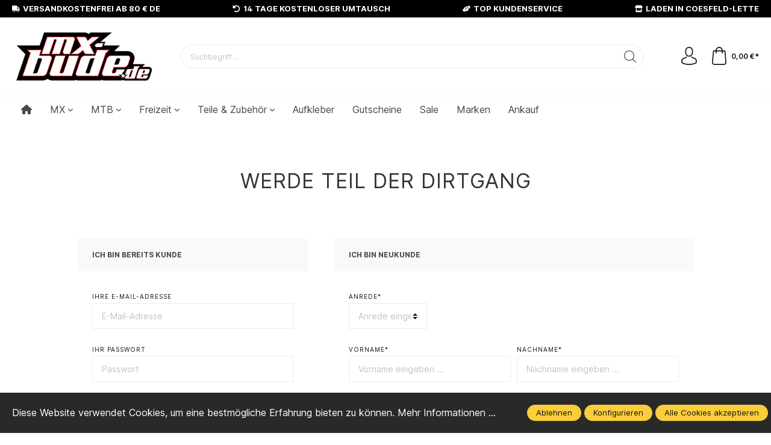

--- FILE ---
content_type: text/html; charset=UTF-8
request_url: https://shopware.mx-bude.de/account/login?redirectTo=frontend.account.address.page&redirectParameters=%5B%5D
body_size: 27571
content:

<!DOCTYPE html>

<html lang="de-DE"
      itemscope="itemscope"
      itemtype="https://schema.org/WebPage">

                            
    <head>
                                    <meta charset="utf-8">
            
                            <meta name="viewport"
                      content="width=device-width, initial-scale=1, shrink-to-fit=no">
            
                            <meta name="author"
                      content=""/>
                <meta name="robots"
                      content="noindex,follow"/>
                <meta name="revisit-after"
                      content="15 days"/>
                <meta name="keywords"
                      content=""/>
                <meta name="description"
                      content=""/>
            
                            <meta property="og:url"
                      content="https://shopware.mx-bude.de/account/login"/>
                <meta property="og:type"
                      content="website"/>
                <meta property="og:site_name"
                      content="MX-Bude"/>
                <meta property="og:title"
                      content="MX-Bude"/>
                <meta property="og:description"
                      content=""/>
                <meta property="og:image"
                      content="https://shopware.mx-bude.de/media/78/4e/d1/1713860427/mxbude-logo-02.png"/>

                <meta name="twitter:card"
                      content="summary"/>
                <meta name="twitter:site"
                      content="MX-Bude"/>
                <meta name="twitter:title"
                      content="MX-Bude"/>
                <meta name="twitter:description"
                      content=""/>
                <meta name="twitter:image"
                      content="https://shopware.mx-bude.de/media/78/4e/d1/1713860427/mxbude-logo-02.png"/>
            
                            <meta itemprop="copyrightHolder"
                      content="MX-Bude"/>
                <meta itemprop="copyrightYear"
                      content=""/>
                <meta itemprop="isFamilyFriendly"
                      content="false"/>
                <meta itemprop="image"
                      content="https://shopware.mx-bude.de/media/78/4e/d1/1713860427/mxbude-logo-02.png"/>
            
                                                
                    <link rel="shortcut icon"
                  href="https://shopware.mx-bude.de/media/b9/37/a7/1694087813/mx-bude-favicon-2023-1.png">
        
                                <link rel="apple-touch-icon"
                  sizes="180x180"
                  href="https://shopware.mx-bude.de/media/b9/37/a7/1694087813/mx-bude-favicon-2023-1.png">
                    
                            
                            
                    <title itemprop="name">Registrierung</title>
        
                                                                            <link rel="stylesheet"
                      href="https://shopware.mx-bude.de/theme/9112cfba7f7291c2438d6fe44d5b5af0/css/all.css?1764249016596616">
                                    

            <link rel="stylesheet" href="https://cdnjs.cloudflare.com/ajax/libs/font-awesome/5.15.4/css/all.min.css" crossorigin="anonymous"/>
    
            <link rel="stylesheet" href="https://shopware.mx-bude.de/bundles/moorlfoundation/storefront/css/animate.css?172234122089270">
    
    
            <style>
            :root {
                --moorl-advanced-search-width: 600px;
            }
        </style>
    
                        <script>
        window.features = {"V6_5_0_0":false,"v6.5.0.0":false,"PERFORMANCE_TWEAKS":false,"performance.tweaks":false,"FEATURE_NEXT_1797":false,"feature.next.1797":false,"FEATURE_NEXT_16710":false,"feature.next.16710":false,"FEATURE_NEXT_13810":false,"feature.next.13810":false,"FEATURE_NEXT_13250":false,"feature.next.13250":false,"FEATURE_NEXT_17276":false,"feature.next.17276":false,"FEATURE_NEXT_16151":false,"feature.next.16151":false,"FEATURE_NEXT_16155":false,"feature.next.16155":false,"FEATURE_NEXT_19501":false,"feature.next.19501":false,"FEATURE_NEXT_15053":false,"feature.next.15053":false,"FEATURE_NEXT_18215":false,"feature.next.18215":false,"FEATURE_NEXT_15815":false,"feature.next.15815":false,"FEATURE_NEXT_14699":false,"feature.next.14699":false,"FEATURE_NEXT_15707":false,"feature.next.15707":false,"FEATURE_NEXT_14360":false,"feature.next.14360":false,"FEATURE_NEXT_15172":false,"feature.next.15172":false,"FEATURE_NEXT_14001":false,"feature.next.14001":false,"FEATURE_NEXT_7739":false,"feature.next.7739":false,"FEATURE_NEXT_16200":false,"feature.next.16200":false,"FEATURE_NEXT_13410":false,"feature.next.13410":false,"FEATURE_NEXT_15917":false,"feature.next.15917":false,"FEATURE_NEXT_15957":false,"feature.next.15957":false,"FEATURE_NEXT_13601":false,"feature.next.13601":false,"FEATURE_NEXT_16992":false,"feature.next.16992":false,"FEATURE_NEXT_7530":false,"feature.next.7530":false,"FEATURE_NEXT_16824":false,"feature.next.16824":false,"FEATURE_NEXT_16271":false,"feature.next.16271":false,"FEATURE_NEXT_15381":false,"feature.next.15381":false,"FEATURE_NEXT_17275":false,"feature.next.17275":false,"FEATURE_NEXT_17016":false,"feature.next.17016":false,"FEATURE_NEXT_16236":false,"feature.next.16236":false,"FEATURE_NEXT_16640":false,"feature.next.16640":false,"FEATURE_NEXT_17858":false,"feature.next.17858":false,"FEATURE_NEXT_6758":false,"feature.next.6758":false,"FEATURE_NEXT_19048":false,"feature.next.19048":false,"FEATURE_NEXT_19822":false,"feature.next.19822":false,"FEATURE_NEXT_18129":false,"feature.next.18129":false,"FEATURE_NEXT_19163":false,"feature.next.19163":false,"FEATURE_NEXT_18187":false,"feature.next.18187":false,"FEATURE_NEXT_17978":false,"feature.next.17978":false,"FEATURE_NEXT_11634":false,"feature.next.11634":false,"FEATURE_NEXT_21547":false,"feature.next.21547":false,"FEATURE_NEXT_22900":false,"feature.next.22900":false};
    </script>
        
                                                        
            <script>
                                    window.gtagActive = true;
                    window.gtagURL = 'https://www.googletagmanager.com/gtag/js?id=UA-19800429-1'
                    window.controllerName = 'auth';
                    window.actionName = 'loginpage';
                    window.trackOrders = '1';
                    window.gtagTrackingId = 'UA-19800429-1';
                    window.dataLayer = window.dataLayer || [];
                    window.gtagConfig = {
                        'anonymize_ip': '1',
                        'cookie_domain': 'none',
                        'cookie_prefix': '_swag_ga',
                    };

                    function gtag() { dataLayer.push(arguments); }
                            </script>

                                        <script id="sw-google-tag-manager-init" type="javascript/blocked">
                                            window.gtagCallback = function gtagCallbackFunction() {}
                                    </script>
                                

                
            <script>
            window.gbmedFormsOptions = {
                sitekey: null,
                forms: []
            };
        </script>
        
                            
            <script type="text/javascript" src='https://www.google.com/recaptcha/api.js' defer></script>
        <script>
                            window.googleReCaptchaV2Active = true;
                                </script>
            
                
                                    <script>
                    window.useDefaultCookieConsent = true;
                </script>
                    
            </head>

    <body class=" is-ctl-auth is-act-loginpage v1.8.9 ssik-base is-footer-logo   is-ssik-account   ">

                            <noscript class="noscript-main">
                
    <div role="alert"
         class="alert alert-info alert-has-icon">
                                                                                                                                                                <span class="icon icon-info">
                        <svg xmlns="http://www.w3.org/2000/svg" xmlns:xlink="http://www.w3.org/1999/xlink" width="24" height="24" viewBox="0 0 24 24"><defs><path d="M12 7c.5523 0 1 .4477 1 1s-.4477 1-1 1-1-.4477-1-1 .4477-1 1-1zm1 9c0 .5523-.4477 1-1 1s-1-.4477-1-1v-5c0-.5523.4477-1 1-1s1 .4477 1 1v5zm11-4c0 6.6274-5.3726 12-12 12S0 18.6274 0 12 5.3726 0 12 0s12 5.3726 12 12zM12 2C6.4772 2 2 6.4772 2 12s4.4772 10 10 10 10-4.4772 10-10S17.5228 2 12 2z" id="icons-default-info" /></defs><use xlink:href="#icons-default-info" fill="#758CA3" fill-rule="evenodd" /></svg>
        </span>
                                        
                    <div class="alert-content-container">
                                                    
                                    <div class="alert-content">
                                                    Um unseren Shop in vollem Umfang nutzen zu können, empfehlen wir Ihnen Javascript in Ihrem Browser zu aktivieren.
                                            </div>
                
                                                                </div>
            </div>
            </noscript>
        
                    
    
            <div class="header-floating is-sticky" data-header-floating="true"></div>
        
 
                


<div class="section-usp-bar" data-usp-bar-slider="true"
	data-usp-bar-slider-options="{&quot;slider&quot;:{&quot;gutter&quot;:0,&quot;autoplayButtonOutput&quot;:false,&quot;nav&quot;:false,&quot;mouseDrag&quot;:false,&quot;controls&quot;:true,&quot;autoplay&quot;:false,&quot;responsive&quot;:{&quot;xs&quot;:{&quot;enabled&quot;:true,&quot;items&quot;:1},&quot;sm&quot;:{&quot;enabled&quot;:true,&quot;items&quot;:1},&quot;md&quot;:{&quot;enabled&quot;:true,&quot;items&quot;:1},&quot;lg&quot;:{&quot;enabled&quot;:false},&quot;xl&quot;:{&quot;enabled&quot;:false}}}}">
	<div class="container">
		<div class="row">
			<div class="col-12">
				<div class="usp-bar-controls" data-usp-bar-slider-controls="true">
					<button class="btn-ctrl prev" aria-label="prev">prev</button>
					<button class="btn-ctrl next" aria-label="next">next</button>
				</div>
				<div class="usp-bar" data-usp-bar-slider-container="true">
					<div class="usp-bar-item">
						<div class="usp-bar-item-icon">
							<i class="icon  fas fa-truck "></i>
						</div>
						<div class="usp-bar-item-text">Versandkostenfrei ab 80 € DE</div>
					</div>
					<div class="usp-bar-item">
						<div class="usp-bar-item-icon">
							<i class="icon  fas fa-undo-alt "></i>
						</div>
						<div class="usp-bar-item-text">14 Tage kostenloser Umtausch</div>
					</div>
					<div class="usp-bar-item">
						<div class="usp-bar-item-icon">
							<i class="icon  fas fa-hands-helping "></i>
						</div>
						<div class="usp-bar-item-text">TOP KUNDENSERVICE</div>
					</div>
					<div class="usp-bar-item">
						<div class="usp-bar-item-icon">
							<i class="icon  fab fa-solid fa-store "></i>
						</div>
						<div class="usp-bar-item-text">Laden in Coesfeld-Lette</div>
					</div>
				</div>
			</div>
		</div>
	</div>
</div>
               
                <header class="header-main">
                                    <div class="container">
                                
        <div class="container ssik-header-container">
                <div class="row align-items-center header-row">
                                <div class="col-12 col-lg-auto header-logo-col">
                        <div class="nav-main-toggle">
        <button class="btn nav-main-toggle-btn header-actions-btn"
                type="button"
                data-offcanvas-menu="true"
                aria-label="Menü">
                                                                                                                            <span class="icon icon-stack">
                        <svg xmlns="http://www.w3.org/2000/svg" xmlns:xlink="http://www.w3.org/1999/xlink" width="24" height="24" viewBox="0 0 24 24"><defs><path d="M3 13c-.5523 0-1-.4477-1-1s.4477-1 1-1h18c.5523 0 1 .4477 1 1s-.4477 1-1 1H3zm0-7c-.5523 0-1-.4477-1-1s.4477-1 1-1h18c.5523 0 1 .4477 1 1s-.4477 1-1 1H3zm0 14c-.5523 0-1-.4477-1-1s.4477-1 1-1h18c.5523 0 1 .4477 1 1s-.4477 1-1 1H3z" id="icons-default-stack" /></defs><use xlink:href="#icons-default-stack" fill="#758CA3" fill-rule="evenodd" /></svg>
        </span>
            </button>
    </div>
        <div class="header-logo-main">
                    <a class="header-logo-main-link"
               href="/"
               title="Zur Startseite wechseln">
                                    <picture class="header-logo-picture">
                                                                                        <source srcset="https://shopware.mx-bude.de/media/6f/7e/c9/1621712527/mx-bude-logo.png"
                                        media="(min-width: 768px) and (max-width: 991px)">
                                                    
                                                                                    <source srcset="https://shopware.mx-bude.de/media/6f/7e/c9/1621712527/mx-bude-logo.png"
                                        media="(max-width: 767px)">
                                                    
                                    <img src="https://shopware.mx-bude.de/media/78/4e/d1/1713860427/mxbude-logo-02.png"
                alt="Zur Startseite wechseln"
                class="img-fluid header-logo-main-img"
                style=" height:80px; 
                    "
                />
                        </picture>
                            </a>
            </div>

                </div>
            

    
                            <div class="col-12 order-2 col-sm order-sm-1 header-search-col">
                    <div class="row">
                        <div class="col-sm-auto d-none d-sm-block d-lg-none">
                                                            <div class="nav-main-toggle">
                                                                            <button class="btn nav-main-toggle-btn header-actions-btn"
                                                type="button"
                                                data-offcanvas-menu="true"
                                                aria-label="Menü">
                                                                                                                                                                                                    <span class="icon icon-stack">
                        <svg xmlns="http://www.w3.org/2000/svg" xmlns:xlink="http://www.w3.org/1999/xlink" width="24" height="24" viewBox="0 0 24 24"><defs><path d="M3 13c-.5523 0-1-.4477-1-1s.4477-1 1-1h18c.5523 0 1 .4477 1 1s-.4477 1-1 1H3zm0-7c-.5523 0-1-.4477-1-1s.4477-1 1-1h18c.5523 0 1 .4477 1 1s-.4477 1-1 1H3zm0 14c-.5523 0-1-.4477-1-1s.4477-1 1-1h18c.5523 0 1 .4477 1 1s-.4477 1-1 1H3z" id="icons-default-stack" /></defs><use xlink:href="#icons-default-stack" fill="#758CA3" fill-rule="evenodd" /></svg>
        </span>
                                                                                        </button>
                                                                    </div>
                                                    </div>
                        <div class="col">
                            
    <form action="/search"
            method="get"
            data-search-form="true"
            data-search-widget-options='{&quot;searchWidgetMinChars&quot;:2}'
            data-url="/suggest?search="
            class="header-search-form">
                    <div class="input-group">
                                                                <input type="search"
                                   name="search"
                                   class="form-control header-search-input"
                                   autocomplete="off"
                                   autocapitalize="off"
                                   placeholder="Suchbegriff ..."
                                   aria-label="Suchbegriff ..."
                                   value=""
                            >
                        
                
                                                                                <div class="input-group-append">
                            <button type="submit"
                                    class="btn header-search-btn"
                                    aria-label="Suchen">
                                <span class="header-search-icon">
                                                                                                                                            <span class="icon icon-icon-search icon-ssik">
                        <svg width="20" height="20" viewBox="0 0 20 20" xmlns="http://www.w3.org/2000/svg">
<g id="icon-search">
<g id="Group">
<path id="Vector" d="M19.8248 18.98L14.9645 14.1197C16.2683 12.6208 17.0576 10.6652 17.0576 8.52772C17.0576 3.82262 13.2306 0 8.52991 0C3.82481 0 0.00219727 3.82705 0.00219727 8.52772C0.00219727 13.2284 3.82925 17.0554 8.52991 17.0554C10.6674 17.0554 12.623 16.2661 14.1219 14.9623L18.9822 19.8226C19.0975 19.9379 19.2527 20 19.4035 20C19.5543 20 19.7095 19.9423 19.8248 19.8226C20.0554 19.592 20.0554 19.2106 19.8248 18.98ZM1.1951 8.52772C1.1951 4.48337 4.48557 1.19734 8.52548 1.19734C12.5698 1.19734 15.8559 4.4878 15.8559 8.52772C15.8559 12.5676 12.5698 15.8625 8.52548 15.8625C4.48557 15.8625 1.1951 12.5721 1.1951 8.52772Z" fill="black"/>
</g>
</g>
</svg>

        </span>
                                    </span>
                            </button>
                        </div>
                                                </div>
            </form>
                        </div>
                    </div>
                </div>
            
                            <div class="col-12 order-1 col-sm-auto order-sm-2 header-actions-col">
                    <div class="row no-gutters">
                                                    <div class="col d-sm-none">
                                <div class="menu-button">
                                                                            <button class="btn nav-main-toggle-btn header-actions-btn"
                                                type="button"
                                                data-offcanvas-menu="true"
                                                aria-label="Menü">
                                                                                                                                                                                                    <span class="icon icon-stack">
                        <svg xmlns="http://www.w3.org/2000/svg" xmlns:xlink="http://www.w3.org/1999/xlink" width="24" height="24" viewBox="0 0 24 24"><defs><path d="M3 13c-.5523 0-1-.4477-1-1s.4477-1 1-1h18c.5523 0 1 .4477 1 1s-.4477 1-1 1H3zm0-7c-.5523 0-1-.4477-1-1s.4477-1 1-1h18c.5523 0 1 .4477 1 1s-.4477 1-1 1H3zm0 14c-.5523 0-1-.4477-1-1s.4477-1 1-1h18c.5523 0 1 .4477 1 1s-.4477 1-1 1H3z" id="icons-default-stack" /></defs><use xlink:href="#icons-default-stack" fill="#758CA3" fill-rule="evenodd" /></svg>
        </span>
                                                                                        </button>
                                                                    </div>
                            </div>
                        
                                                    <div class="col-auto d-sm-none">
                                <div class="search-toggle">
                                    <button class="btn header-actions-btn search-toggle-btn js-search-toggle-btn collapsed"
                                            type="button"
                                            data-toggle="collapse"
                                            data-target="#searchCollapse"
                                            aria-expanded="false"
                                            aria-controls="searchCollapse"
                                            aria-label="Suchen">
                                                                                                                                                <span class="icon icon-search">
                        <svg xmlns="http://www.w3.org/2000/svg" xmlns:xlink="http://www.w3.org/1999/xlink" width="24" height="24" viewBox="0 0 24 24"><defs><path d="M10.0944 16.3199 4.707 21.707c-.3905.3905-1.0237.3905-1.4142 0-.3905-.3905-.3905-1.0237 0-1.4142L8.68 14.9056C7.6271 13.551 7 11.8487 7 10c0-4.4183 3.5817-8 8-8s8 3.5817 8 8-3.5817 8-8 8c-1.8487 0-3.551-.627-4.9056-1.6801zM15 16c3.3137 0 6-2.6863 6-6s-2.6863-6-6-6-6 2.6863-6 6 2.6863 6 6 6z" id="icons-default-search" /></defs><use xlink:href="#icons-default-search" fill="#758CA3" fill-rule="evenodd" /></svg>
        </span>
                                        </button>
                                </div>
                            </div>
                        
                        
                                                    <div class="col-auto">
                                <div class="account-menu">
                                        <div class="dropdown">
            <button class="btn account-menu-btn header-actions-btn"
            type="button"
            id="accountWidget"
                        aria-haspopup="true"
            aria-expanded="false"
            aria-label="Mein Konto"
            title="Mein Konto">
                                                                                                                            <span class="icon icon-icon-user icon-ssik md">
                        <svg width="30" height="30" viewBox="0 0 30 30" xmlns="http://www.w3.org/2000/svg">
<g id="icon-user">
<g id="Group">
<g id="Group_2">
<path id="Vector" d="M14.8913 16.1648C14.9223 16.1648 14.9534 16.1648 14.9907 16.1648C15.0031 16.1648 15.0155 16.1648 15.0279 16.1648C15.0466 16.1648 15.0714 16.1648 15.0901 16.1648C16.9103 16.1338 18.3827 15.4939 19.4698 14.27C21.8616 11.5738 21.464 6.95175 21.4206 6.51067C21.2652 3.19942 19.6997 1.61524 18.4075 0.875958C17.4446 0.323048 16.3201 0.0248499 15.0652 0H15.0217C15.0155 0 15.0031 0 14.9969 0H14.9596C14.27 0 12.9157 0.111824 11.6173 0.851108C10.3127 1.59039 8.72227 3.17457 8.56695 6.51067C8.52347 6.95175 8.12587 11.5738 10.5177 14.27C11.5986 15.4939 13.071 16.1338 14.8913 16.1648ZM10.2257 6.66598C10.2257 6.64734 10.2319 6.6287 10.2319 6.61628C10.4369 2.16194 13.5991 1.68358 14.9534 1.68358H14.9782C14.9907 1.68358 15.0093 1.68358 15.0279 1.68358C16.7053 1.72085 19.5568 2.40422 19.7494 6.61628C19.7494 6.63491 19.7494 6.65355 19.7556 6.66598C19.7618 6.70946 20.1967 10.9339 18.2211 13.158C17.4384 14.0402 16.3947 14.475 15.0217 14.4875C15.0093 14.4875 15.0031 14.4875 14.9907 14.4875C14.9782 14.4875 14.972 14.4875 14.9596 14.4875C13.5928 14.475 12.5429 14.0402 11.7664 13.158C9.79702 10.9464 10.2195 6.70325 10.2257 6.66598Z" fill="black"/>
<path id="Vector_2" d="M27.7573 23.831C27.7573 23.8248 27.7573 23.8186 27.7573 23.8124C27.7573 23.7627 27.751 23.713 27.751 23.6571C27.7138 22.427 27.633 19.5506 24.9368 18.6312C24.9182 18.625 24.8933 18.6188 24.8747 18.6126C22.0728 17.8981 19.7432 16.2829 19.7183 16.2642C19.3394 15.9971 18.8175 16.0903 18.5504 16.4692C18.2832 16.8482 18.3764 17.3701 18.7554 17.6372C18.861 17.7117 21.3336 19.4326 24.4274 20.2278C25.8749 20.7434 26.0364 22.2903 26.0799 23.7068C26.0799 23.7627 26.0799 23.8124 26.0861 23.8621C26.0923 24.4212 26.055 25.2847 25.9556 25.7817C24.9492 26.3533 21.0043 28.3289 15.0031 28.3289C9.02667 28.3289 5.0569 26.3471 4.04427 25.7755C3.94487 25.2785 3.90139 24.415 3.91381 23.8559C3.91381 23.8062 3.92002 23.7565 3.92002 23.7006C3.96351 22.2841 4.12503 20.7372 5.57254 20.2216C8.66635 19.4264 11.1389 17.6993 11.2445 17.631C11.6235 17.3638 11.7167 16.842 11.4495 16.463C11.1824 16.0841 10.6605 15.9909 10.2816 16.258C10.2567 16.2767 7.93949 17.8919 5.12524 18.6063C5.10039 18.6126 5.08175 18.6188 5.06312 18.625C2.36691 19.5506 2.28615 22.427 2.24887 23.6509C2.24887 23.7068 2.24887 23.7565 2.24266 23.8062C2.24266 23.8124 2.24266 23.8186 2.24266 23.8248C2.23645 24.1479 2.23023 25.8066 2.55949 26.6391C2.62162 26.8006 2.73344 26.9373 2.88254 27.0305C3.06892 27.1547 7.53568 30 15.0093 30C22.4829 30 26.9496 27.1485 27.136 27.0305C27.2789 26.9373 27.3969 26.8006 27.4591 26.6391C27.7697 25.8128 27.7635 24.1541 27.7573 23.831Z" fill="black"/>
</g>
</g>
</g>
</svg>

        </span>
                </button>

                        <div class="dropdown-account-menu">
        <div class="account-menu-container">
                            <div class="account-menu-links">
                    <a class="account-menu-link login-link"
                        href="/account/login"
                        title="Anmelden">
                            Anmelden
                    </a>
                    <a class="account-menu-link reg-link"
                        href="/account/login"
                        title="registrieren">
                            registrieren
                    </a>
                </div>
                
                    </div>
    </div>
        </div>
                                </div>
                            </div>
                        
                                                    <div class="col-auto">
                                <div class="header-cart"
                                     data-offcanvas-cart="true">
                                    <a class="btn header-cart-btn header-actions-btn"
                                       href="/checkout/cart"
                                       data-cart-widget="true"
                                       title="Warenkorb"
                                       aria-label="Warenkorb">
                                            <div class="header-cart-btn-wrapper">
        <span class="header-cart-icon">
                                                                                                                    <span class="icon icon-icon-basket icon-ssik md">
                        <svg width="30" height="30" viewBox="0 0 30 30" xmlns="http://www.w3.org/2000/svg">
<g id="icon-basket">
<g id="Group">
<path id="Vector" d="M27 25.9325L25.2823 6.58896C25.2454 6.15951 24.8835 5.83436 24.4602 5.83436H20.9264C20.8773 2.60736 18.2393 0 15 0C11.7608 0 9.12273 2.60736 9.07365 5.83436H5.53991C5.11046 5.83436 4.75463 6.15951 4.71782 6.58896L3.00003 25.9325C3.00003 25.9571 2.9939 25.9816 2.9939 26.0061C2.9939 28.2086 5.0123 30 7.49697 30H22.5031C24.9878 30 27.0062 28.2086 27.0062 26.0061C27.0062 25.9816 27.0062 25.9571 27 25.9325ZM15 1.65644C17.3252 1.65644 19.2209 3.52147 19.27 5.83436H10.7301C10.7792 3.52147 12.6749 1.65644 15 1.65644ZM22.5031 28.3436H7.49697C5.93868 28.3436 4.67488 27.3129 4.65034 26.0429L6.29451 7.49693H9.06752V10.0123C9.06752 10.4724 9.43562 10.8405 9.89574 10.8405C10.3559 10.8405 10.724 10.4724 10.724 10.0123V7.49693H19.27V10.0123C19.27 10.4724 19.6381 10.8405 20.0982 10.8405C20.5583 10.8405 20.9264 10.4724 20.9264 10.0123V7.49693H23.6994L25.3497 26.0429C25.3252 27.3129 24.0553 28.3436 22.5031 28.3436Z" fill="black"/>
</g>
</g>
</svg>

        </span>
            </span>
                <span class="header-cart-total">
            0,00 €*
        </span>
    </div>
                                    </a>
                                </div>
                            </div>
                                            </div>
                </div>
                    </div>
    
    </div>
                    </div>
                            </header>
        


         
                <div class="nav-main">
                                    
    <div class="main-navigation"
         id="mainNavigation"
         data-flyout-menu="true">
                        <div class="container">
                                    <nav class="nav main-navigation-menu"
                        itemscope="itemscope"
                        itemtype="http://schema.org/SiteNavigationElement">
                        
                                                <div class="main-navigation-item">
                <a class="nav-link main-navigation-link home-link"
                    href="/"
                    itemprop="url"
                    title="Home">
                    <div class="main-navigation-link-text">
                        <i class="fas fa-home"></i>
                                            </div>
                </a>
            </div>
            
                                                    
                                                                                            
                                                                
                                            <div class="main-navigation-item is-dropdown" data-nav-key="4cc19163fd8e4a4eb3d3094231a27bf5">
                                        <a class="nav-link main-navigation-link
                                                 is-dropdown "
                    href="https://shopware.mx-bude.de/MX/"
                    itemprop="url"

                    
                                        title="MX">
                    <div class="main-navigation-link-text">
                        <span itemprop="name">MX</span>
                    </div>
                     
                                                                                                                                <span class="icon icon-icon-arrow icon-ssik xxs">
                        <svg width="8" height="8" viewBox="0 0 8 8" xmlns="http://www.w3.org/2000/svg">
<g id="icon-arrow" clip-path="url(#clip0)">
<g id="Group">
<g id="Group_2">
<path id="Vector" d="M4.00169 4.77059L1.00878 1.77781C0.926568 1.6954 0.81665 1.65007 0.699447 1.65007C0.582178 1.65007 0.472325 1.6954 0.389983 1.77781L0.12787 2.04005C0.0453982 2.12233 -1.79986e-07 2.23231 -1.74863e-07 2.34951C-1.6974e-07 2.46672 0.0453982 2.57657 0.12787 2.65891L3.69118 6.2223C3.77379 6.30496 3.88416 6.35023 4.00149 6.34991C4.11935 6.35023 4.22959 6.30503 4.31226 6.2223L7.87212 2.66223C7.9546 2.57989 7.99999 2.47003 7.99999 2.35277C7.99999 2.23556 7.9546 2.12571 7.87212 2.0433L7.61001 1.78112C7.43941 1.61052 7.16169 1.61052 6.99115 1.78112L4.00169 4.77059Z" fill="black"/>
</g>
</g>
</g>
<defs>
<clipPath id="clip0">
<rect width="8" height="8" fill="white" transform="translate(0 8) rotate(-90)"/>
</clipPath>
</defs>
</svg>

        </span>
                                        </a>
                                                            
        <ul class="dropdown-menu-list">
        
                                    
            <li class="dropdown-menu-item">
                <a class="dropdown-menu-link is-dropdown" 
                    href="https://shopware.mx-bude.de/MX/Bekleidung/" 
                                        title="Bekleidung"
                    itemprop="url">
                    <span itemprop="name">Bekleidung</span>
                     
                                                                                                                                <span class="icon icon-icon-arrow icon-ssik xxs">
                        <svg width="8" height="8" viewBox="0 0 8 8" xmlns="http://www.w3.org/2000/svg">
<g id="icon-arrow" clip-path="url(#clip0)">
<g id="Group">
<g id="Group_2">
<path id="Vector" d="M4.00169 4.77059L1.00878 1.77781C0.926568 1.6954 0.81665 1.65007 0.699447 1.65007C0.582178 1.65007 0.472325 1.6954 0.389983 1.77781L0.12787 2.04005C0.0453982 2.12233 -1.79986e-07 2.23231 -1.74863e-07 2.34951C-1.6974e-07 2.46672 0.0453982 2.57657 0.12787 2.65891L3.69118 6.2223C3.77379 6.30496 3.88416 6.35023 4.00149 6.34991C4.11935 6.35023 4.22959 6.30503 4.31226 6.2223L7.87212 2.66223C7.9546 2.57989 7.99999 2.47003 7.99999 2.35277C7.99999 2.23556 7.9546 2.12571 7.87212 2.0433L7.61001 1.78112C7.43941 1.61052 7.16169 1.61052 6.99115 1.78112L4.00169 4.77059Z" fill="black"/>
</g>
</g>
</g>
<defs>
<clipPath id="clip0">
<rect width="8" height="8" fill="white" transform="translate(0 8) rotate(-90)"/>
</clipPath>
</defs>
</svg>

        </span>
                                        </a>
                                            <ul class="dropdown-menu-list">
        
                                    
            <li class="dropdown-menu-item">
                <a class="dropdown-menu-link " 
                    href="https://shopware.mx-bude.de/MX/Bekleidung/Funktionsbekleidung/" 
                                        title="Funktionsbekleidung"
                    itemprop="url">
                    <span itemprop="name">Funktionsbekleidung</span>
                                    </a>
                            </li>
        
                                    
            <li class="dropdown-menu-item">
                <a class="dropdown-menu-link " 
                    href="https://shopware.mx-bude.de/MX/Bekleidung/Handschuhe/" 
                                        title="Handschuhe"
                    itemprop="url">
                    <span itemprop="name">Handschuhe</span>
                                    </a>
                            </li>
        
                                    
            <li class="dropdown-menu-item">
                <a class="dropdown-menu-link " 
                    href="https://shopware.mx-bude.de/MX/Bekleidung/Hosen/" 
                                        title="Hosen"
                    itemprop="url">
                    <span itemprop="name">Hosen</span>
                                    </a>
                            </li>
        
                                    
            <li class="dropdown-menu-item">
                <a class="dropdown-menu-link " 
                    href="https://shopware.mx-bude.de/MX/Bekleidung/Jacken/" 
                                        title="Jacken"
                    itemprop="url">
                    <span itemprop="name">Jacken</span>
                                    </a>
                            </li>
        
                                    
            <li class="dropdown-menu-item">
                <a class="dropdown-menu-link " 
                    href="https://shopware.mx-bude.de/MX/Bekleidung/Jerseys/" 
                                        title="Jerseys"
                    itemprop="url">
                    <span itemprop="name">Jerseys</span>
                                    </a>
                            </li>
        
                                    
            <li class="dropdown-menu-item">
                <a class="dropdown-menu-link " 
                    href="https://shopware.mx-bude.de/MX/Bekleidung/MX-Winterbekleidung/" 
                                        title="MX Winterbekleidung"
                    itemprop="url">
                    <span itemprop="name">MX Winterbekleidung</span>
                                    </a>
                            </li>
        
                                    
            <li class="dropdown-menu-item">
                <a class="dropdown-menu-link " 
                    href="https://shopware.mx-bude.de/MX/Bekleidung/Socken/" 
                                        title="Socken"
                    itemprop="url">
                    <span itemprop="name">Socken</span>
                                    </a>
                            </li>
        
                                    
            <li class="dropdown-menu-item">
                <a class="dropdown-menu-link " 
                    href="https://shopware.mx-bude.de/MX/Bekleidung/Westen/" 
                                        title="Westen"
                    itemprop="url">
                    <span itemprop="name">Westen</span>
                                    </a>
                            </li>
            </ul>

                            </li>
        
                                    
            <li class="dropdown-menu-item">
                <a class="dropdown-menu-link is-dropdown" 
                    href="https://shopware.mx-bude.de/MX/Brillen/" 
                                        title="Brillen"
                    itemprop="url">
                    <span itemprop="name">Brillen</span>
                     
                                                                                                                                <span class="icon icon-icon-arrow icon-ssik xxs">
                        <svg width="8" height="8" viewBox="0 0 8 8" xmlns="http://www.w3.org/2000/svg">
<g id="icon-arrow" clip-path="url(#clip0)">
<g id="Group">
<g id="Group_2">
<path id="Vector" d="M4.00169 4.77059L1.00878 1.77781C0.926568 1.6954 0.81665 1.65007 0.699447 1.65007C0.582178 1.65007 0.472325 1.6954 0.389983 1.77781L0.12787 2.04005C0.0453982 2.12233 -1.79986e-07 2.23231 -1.74863e-07 2.34951C-1.6974e-07 2.46672 0.0453982 2.57657 0.12787 2.65891L3.69118 6.2223C3.77379 6.30496 3.88416 6.35023 4.00149 6.34991C4.11935 6.35023 4.22959 6.30503 4.31226 6.2223L7.87212 2.66223C7.9546 2.57989 7.99999 2.47003 7.99999 2.35277C7.99999 2.23556 7.9546 2.12571 7.87212 2.0433L7.61001 1.78112C7.43941 1.61052 7.16169 1.61052 6.99115 1.78112L4.00169 4.77059Z" fill="black"/>
</g>
</g>
</g>
<defs>
<clipPath id="clip0">
<rect width="8" height="8" fill="white" transform="translate(0 8) rotate(-90)"/>
</clipPath>
</defs>
</svg>

        </span>
                                        </a>
                                            <ul class="dropdown-menu-list">
        
                                    
            <li class="dropdown-menu-item">
                <a class="dropdown-menu-link " 
                    href="https://shopware.mx-bude.de/MX/Brillen/Crossbrillen/" 
                                        title="Crossbrillen"
                    itemprop="url">
                    <span itemprop="name">Crossbrillen</span>
                                    </a>
                            </li>
        
                                    
            <li class="dropdown-menu-item">
                <a class="dropdown-menu-link " 
                    href="https://shopware.mx-bude.de/MX/Brillen/Crossbrillen-fuer-Brillentraeger/" 
                                        title="Crossbrillen für Brillenträger"
                    itemprop="url">
                    <span itemprop="name">Crossbrillen für Brillenträger</span>
                                    </a>
                            </li>
        
                                    
            <li class="dropdown-menu-item">
                <a class="dropdown-menu-link " 
                    href="https://shopware.mx-bude.de/MX/Brillen/Ersatzscheiben/" 
                                        title="Ersatzscheiben"
                    itemprop="url">
                    <span itemprop="name">Ersatzscheiben</span>
                                    </a>
                            </li>
        
                                    
            <li class="dropdown-menu-item">
                <a class="dropdown-menu-link " 
                    href="https://shopware.mx-bude.de/MX/Brillen/Zubehoer/" 
                                        title="Zubehör"
                    itemprop="url">
                    <span itemprop="name">Zubehör</span>
                                    </a>
                            </li>
            </ul>

                            </li>
        
                                    
            <li class="dropdown-menu-item">
                <a class="dropdown-menu-link is-dropdown" 
                    href="https://shopware.mx-bude.de/MX/Helme/" 
                                        title="Helme"
                    itemprop="url">
                    <span itemprop="name">Helme</span>
                     
                                                                                                                                <span class="icon icon-icon-arrow icon-ssik xxs">
                        <svg width="8" height="8" viewBox="0 0 8 8" xmlns="http://www.w3.org/2000/svg">
<g id="icon-arrow" clip-path="url(#clip0)">
<g id="Group">
<g id="Group_2">
<path id="Vector" d="M4.00169 4.77059L1.00878 1.77781C0.926568 1.6954 0.81665 1.65007 0.699447 1.65007C0.582178 1.65007 0.472325 1.6954 0.389983 1.77781L0.12787 2.04005C0.0453982 2.12233 -1.79986e-07 2.23231 -1.74863e-07 2.34951C-1.6974e-07 2.46672 0.0453982 2.57657 0.12787 2.65891L3.69118 6.2223C3.77379 6.30496 3.88416 6.35023 4.00149 6.34991C4.11935 6.35023 4.22959 6.30503 4.31226 6.2223L7.87212 2.66223C7.9546 2.57989 7.99999 2.47003 7.99999 2.35277C7.99999 2.23556 7.9546 2.12571 7.87212 2.0433L7.61001 1.78112C7.43941 1.61052 7.16169 1.61052 6.99115 1.78112L4.00169 4.77059Z" fill="black"/>
</g>
</g>
</g>
<defs>
<clipPath id="clip0">
<rect width="8" height="8" fill="white" transform="translate(0 8) rotate(-90)"/>
</clipPath>
</defs>
</svg>

        </span>
                                        </a>
                                            <ul class="dropdown-menu-list">
        
                                    
            <li class="dropdown-menu-item">
                <a class="dropdown-menu-link " 
                    href="https://shopware.mx-bude.de/MX/Helme/Helme-Sets/" 
                                        title="Helme Sets"
                    itemprop="url">
                    <span itemprop="name">Helme Sets</span>
                                    </a>
                            </li>
        
                                    
            <li class="dropdown-menu-item">
                <a class="dropdown-menu-link " 
                    href="https://shopware.mx-bude.de/MX/Helme/MX-Helme/" 
                                        title="MX Helme"
                    itemprop="url">
                    <span itemprop="name">MX Helme</span>
                                    </a>
                            </li>
        
                                    
            <li class="dropdown-menu-item">
                <a class="dropdown-menu-link " 
                    href="https://shopware.mx-bude.de/MX/Helme/Trial-Helme/" 
                                        title="Trial Helme"
                    itemprop="url">
                    <span itemprop="name">Trial Helme</span>
                                    </a>
                            </li>
        
                                    
            <li class="dropdown-menu-item">
                <a class="dropdown-menu-link " 
                    href="https://shopware.mx-bude.de/MX/Helme/Zubehoer/" 
                                        title="Zubehör"
                    itemprop="url">
                    <span itemprop="name">Zubehör</span>
                                    </a>
                            </li>
        
                                    
            <li class="dropdown-menu-item">
                <a class="dropdown-menu-link " 
                    href="https://shopware.mx-bude.de/MX/Helme/Adventure-Helme/" 
                                        title="Adventure Helme"
                    itemprop="url">
                    <span itemprop="name">Adventure Helme</span>
                                    </a>
                            </li>
            </ul>

                            </li>
        
                                    
            <li class="dropdown-menu-item">
                <a class="dropdown-menu-link is-dropdown" 
                    href="https://shopware.mx-bude.de/MX/Protektoren/" 
                                        title="Protektoren"
                    itemprop="url">
                    <span itemprop="name">Protektoren</span>
                     
                                                                                                                                <span class="icon icon-icon-arrow icon-ssik xxs">
                        <svg width="8" height="8" viewBox="0 0 8 8" xmlns="http://www.w3.org/2000/svg">
<g id="icon-arrow" clip-path="url(#clip0)">
<g id="Group">
<g id="Group_2">
<path id="Vector" d="M4.00169 4.77059L1.00878 1.77781C0.926568 1.6954 0.81665 1.65007 0.699447 1.65007C0.582178 1.65007 0.472325 1.6954 0.389983 1.77781L0.12787 2.04005C0.0453982 2.12233 -1.79986e-07 2.23231 -1.74863e-07 2.34951C-1.6974e-07 2.46672 0.0453982 2.57657 0.12787 2.65891L3.69118 6.2223C3.77379 6.30496 3.88416 6.35023 4.00149 6.34991C4.11935 6.35023 4.22959 6.30503 4.31226 6.2223L7.87212 2.66223C7.9546 2.57989 7.99999 2.47003 7.99999 2.35277C7.99999 2.23556 7.9546 2.12571 7.87212 2.0433L7.61001 1.78112C7.43941 1.61052 7.16169 1.61052 6.99115 1.78112L4.00169 4.77059Z" fill="black"/>
</g>
</g>
</g>
<defs>
<clipPath id="clip0">
<rect width="8" height="8" fill="white" transform="translate(0 8) rotate(-90)"/>
</clipPath>
</defs>
</svg>

        </span>
                                        </a>
                                            <ul class="dropdown-menu-list">
        
                                    
            <li class="dropdown-menu-item">
                <a class="dropdown-menu-link " 
                    href="https://shopware.mx-bude.de/MX/Protektoren/Brustpanzer/" 
                                        title="Brustpanzer"
                    itemprop="url">
                    <span itemprop="name">Brustpanzer</span>
                                    </a>
                            </li>
        
                                    
            <li class="dropdown-menu-item">
                <a class="dropdown-menu-link " 
                    href="https://shopware.mx-bude.de/MX/Protektoren/Ellenbogenprotektoren/" 
                                        title="Ellenbogenprotektoren"
                    itemprop="url">
                    <span itemprop="name">Ellenbogenprotektoren</span>
                                    </a>
                            </li>
        
                                    
            <li class="dropdown-menu-item">
                <a class="dropdown-menu-link " 
                    href="https://shopware.mx-bude.de/MX/Protektoren/Ersatzteile/" 
                                        title="Ersatzteile"
                    itemprop="url">
                    <span itemprop="name">Ersatzteile</span>
                                    </a>
                            </li>
        
                                    
            <li class="dropdown-menu-item">
                <a class="dropdown-menu-link " 
                    href="https://shopware.mx-bude.de/MX/Protektoren/Handprotektoren/" 
                                        title="Handprotektoren"
                    itemprop="url">
                    <span itemprop="name">Handprotektoren</span>
                                    </a>
                            </li>
        
                                    
            <li class="dropdown-menu-item">
                <a class="dropdown-menu-link " 
                    href="https://shopware.mx-bude.de/MX/Protektoren/Knieorthesen/" 
                                        title="Knieorthesen"
                    itemprop="url">
                    <span itemprop="name">Knieorthesen</span>
                                    </a>
                            </li>
        
                                    
            <li class="dropdown-menu-item">
                <a class="dropdown-menu-link " 
                    href="https://shopware.mx-bude.de/MX/Protektoren/Knieprotektoren/" 
                                        title="Knieprotektoren"
                    itemprop="url">
                    <span itemprop="name">Knieprotektoren</span>
                                    </a>
                            </li>
        
                                    
            <li class="dropdown-menu-item">
                <a class="dropdown-menu-link " 
                    href="https://shopware.mx-bude.de/MX/Protektoren/Knoechelprotektoren/" 
                                        title="Knöchelprotektoren"
                    itemprop="url">
                    <span itemprop="name">Knöchelprotektoren</span>
                                    </a>
                            </li>
        
                                    
            <li class="dropdown-menu-item">
                <a class="dropdown-menu-link " 
                    href="https://shopware.mx-bude.de/MX/Protektoren/Nackenschutz/" 
                                        title="Nackenschutz"
                    itemprop="url">
                    <span itemprop="name">Nackenschutz</span>
                                    </a>
                            </li>
        
                                    
            <li class="dropdown-menu-item">
                <a class="dropdown-menu-link " 
                    href="https://shopware.mx-bude.de/MX/Protektoren/Nierengurt/" 
                                        title="Nierengurt"
                    itemprop="url">
                    <span itemprop="name">Nierengurt</span>
                                    </a>
                            </li>
        
                                    
            <li class="dropdown-menu-item">
                <a class="dropdown-menu-link " 
                    href="https://shopware.mx-bude.de/MX/Protektoren/Nierenprotektoren/" 
                                        title="Nierenprotektoren"
                    itemprop="url">
                    <span itemprop="name">Nierenprotektoren</span>
                                    </a>
                            </li>
        
                                    
            <li class="dropdown-menu-item">
                <a class="dropdown-menu-link " 
                    href="https://shopware.mx-bude.de/MX/Protektoren/Protektorhosen/" 
                                        title="Protektorhosen"
                    itemprop="url">
                    <span itemprop="name">Protektorhosen</span>
                                    </a>
                            </li>
        
                                    
            <li class="dropdown-menu-item">
                <a class="dropdown-menu-link " 
                    href="https://shopware.mx-bude.de/MX/Protektoren/Protektorjacken/" 
                                        title="Protektorjacken"
                    itemprop="url">
                    <span itemprop="name">Protektorjacken</span>
                                    </a>
                            </li>
        
                                    
            <li class="dropdown-menu-item">
                <a class="dropdown-menu-link " 
                    href="https://shopware.mx-bude.de/MX/Protektoren/Rueckenprotektoren/" 
                                        title="Rückenprotektoren"
                    itemprop="url">
                    <span itemprop="name">Rückenprotektoren</span>
                                    </a>
                            </li>
        
                                    
            <li class="dropdown-menu-item">
                <a class="dropdown-menu-link " 
                    href="https://shopware.mx-bude.de/MX/Protektoren/Schulterprotektoren/" 
                                        title="Schulterprotektoren"
                    itemprop="url">
                    <span itemprop="name">Schulterprotektoren</span>
                                    </a>
                            </li>
            </ul>

                            </li>
        
                                    
            <li class="dropdown-menu-item">
                <a class="dropdown-menu-link is-dropdown" 
                    href="https://shopware.mx-bude.de/MX/Stiefel/" 
                                        title="Stiefel"
                    itemprop="url">
                    <span itemprop="name">Stiefel</span>
                     
                                                                                                                                <span class="icon icon-icon-arrow icon-ssik xxs">
                        <svg width="8" height="8" viewBox="0 0 8 8" xmlns="http://www.w3.org/2000/svg">
<g id="icon-arrow" clip-path="url(#clip0)">
<g id="Group">
<g id="Group_2">
<path id="Vector" d="M4.00169 4.77059L1.00878 1.77781C0.926568 1.6954 0.81665 1.65007 0.699447 1.65007C0.582178 1.65007 0.472325 1.6954 0.389983 1.77781L0.12787 2.04005C0.0453982 2.12233 -1.79986e-07 2.23231 -1.74863e-07 2.34951C-1.6974e-07 2.46672 0.0453982 2.57657 0.12787 2.65891L3.69118 6.2223C3.77379 6.30496 3.88416 6.35023 4.00149 6.34991C4.11935 6.35023 4.22959 6.30503 4.31226 6.2223L7.87212 2.66223C7.9546 2.57989 7.99999 2.47003 7.99999 2.35277C7.99999 2.23556 7.9546 2.12571 7.87212 2.0433L7.61001 1.78112C7.43941 1.61052 7.16169 1.61052 6.99115 1.78112L4.00169 4.77059Z" fill="black"/>
</g>
</g>
</g>
<defs>
<clipPath id="clip0">
<rect width="8" height="8" fill="white" transform="translate(0 8) rotate(-90)"/>
</clipPath>
</defs>
</svg>

        </span>
                                        </a>
                                            <ul class="dropdown-menu-list">
        
                                    
            <li class="dropdown-menu-item">
                <a class="dropdown-menu-link " 
                    href="https://shopware.mx-bude.de/MX/Stiefel/MX-Stiefel/" 
                                        title="MX Stiefel"
                    itemprop="url">
                    <span itemprop="name">MX Stiefel</span>
                                    </a>
                            </li>
        
                                    
            <li class="dropdown-menu-item">
                <a class="dropdown-menu-link " 
                    href="https://shopware.mx-bude.de/MX/Stiefel/Ersatzteile/" 
                                        title="Ersatzteile"
                    itemprop="url">
                    <span itemprop="name">Ersatzteile</span>
                                    </a>
                            </li>
        
                                    
            <li class="dropdown-menu-item">
                <a class="dropdown-menu-link " 
                    href="https://shopware.mx-bude.de/MX/Stiefel/Socken/" 
                                        title="Socken"
                    itemprop="url">
                    <span itemprop="name">Socken</span>
                                    </a>
                            </li>
        
                                    
            <li class="dropdown-menu-item">
                <a class="dropdown-menu-link " 
                    href="https://shopware.mx-bude.de/MX/Stiefel/Adventure-Stiefel/" 
                                        title="Adventure Stiefel"
                    itemprop="url">
                    <span itemprop="name">Adventure Stiefel</span>
                                    </a>
                            </li>
            </ul>

                            </li>
        
                                    
            <li class="dropdown-menu-item">
                <a class="dropdown-menu-link is-dropdown" 
                    href="https://shopware.mx-bude.de/MX/Rucksaecke-Taschen/" 
                                        title="Rucksäcke/Taschen"
                    itemprop="url">
                    <span itemprop="name">Rucksäcke/Taschen</span>
                     
                                                                                                                                <span class="icon icon-icon-arrow icon-ssik xxs">
                        <svg width="8" height="8" viewBox="0 0 8 8" xmlns="http://www.w3.org/2000/svg">
<g id="icon-arrow" clip-path="url(#clip0)">
<g id="Group">
<g id="Group_2">
<path id="Vector" d="M4.00169 4.77059L1.00878 1.77781C0.926568 1.6954 0.81665 1.65007 0.699447 1.65007C0.582178 1.65007 0.472325 1.6954 0.389983 1.77781L0.12787 2.04005C0.0453982 2.12233 -1.79986e-07 2.23231 -1.74863e-07 2.34951C-1.6974e-07 2.46672 0.0453982 2.57657 0.12787 2.65891L3.69118 6.2223C3.77379 6.30496 3.88416 6.35023 4.00149 6.34991C4.11935 6.35023 4.22959 6.30503 4.31226 6.2223L7.87212 2.66223C7.9546 2.57989 7.99999 2.47003 7.99999 2.35277C7.99999 2.23556 7.9546 2.12571 7.87212 2.0433L7.61001 1.78112C7.43941 1.61052 7.16169 1.61052 6.99115 1.78112L4.00169 4.77059Z" fill="black"/>
</g>
</g>
</g>
<defs>
<clipPath id="clip0">
<rect width="8" height="8" fill="white" transform="translate(0 8) rotate(-90)"/>
</clipPath>
</defs>
</svg>

        </span>
                                        </a>
                                            <ul class="dropdown-menu-list">
        
                                    
            <li class="dropdown-menu-item">
                <a class="dropdown-menu-link " 
                    href="https://shopware.mx-bude.de/MX/Rucksaecke-Taschen/Fahrzeugtaschen/" 
                                        title="Fahrzeugtaschen"
                    itemprop="url">
                    <span itemprop="name">Fahrzeugtaschen</span>
                                    </a>
                            </li>
        
                                    
            <li class="dropdown-menu-item">
                <a class="dropdown-menu-link " 
                    href="https://shopware.mx-bude.de/MX/Rucksaecke-Taschen/Rucksaecke/" 
                                        title="Rucksäcke"
                    itemprop="url">
                    <span itemprop="name">Rucksäcke</span>
                                    </a>
                            </li>
        
                                    
            <li class="dropdown-menu-item">
                <a class="dropdown-menu-link " 
                    href="https://shopware.mx-bude.de/MX/Rucksaecke-Taschen/Rucksaecke-mit-Trinksystem/" 
                                        title="Rucksäcke mit Trinksystem"
                    itemprop="url">
                    <span itemprop="name">Rucksäcke mit Trinksystem</span>
                                    </a>
                            </li>
        
                                    
            <li class="dropdown-menu-item">
                <a class="dropdown-menu-link " 
                    href="https://shopware.mx-bude.de/MX/Rucksaecke-Taschen/Sporttaschen/" 
                                        title="Sporttaschen"
                    itemprop="url">
                    <span itemprop="name">Sporttaschen</span>
                                    </a>
                            </li>
        
                                    
            <li class="dropdown-menu-item">
                <a class="dropdown-menu-link " 
                    href="https://shopware.mx-bude.de/MX/Rucksaecke-Taschen/Zubehoer/" 
                                        title="Zubehör"
                    itemprop="url">
                    <span itemprop="name">Zubehör</span>
                                    </a>
                            </li>
            </ul>

                            </li>
        
                                    
            <li class="dropdown-menu-item">
                <a class="dropdown-menu-link is-dropdown" 
                    href="https://shopware.mx-bude.de/MX/MX-Werkstatt/" 
                                        title="MX Werkstatt"
                    itemprop="url">
                    <span itemprop="name">MX Werkstatt</span>
                     
                                                                                                                                <span class="icon icon-icon-arrow icon-ssik xxs">
                        <svg width="8" height="8" viewBox="0 0 8 8" xmlns="http://www.w3.org/2000/svg">
<g id="icon-arrow" clip-path="url(#clip0)">
<g id="Group">
<g id="Group_2">
<path id="Vector" d="M4.00169 4.77059L1.00878 1.77781C0.926568 1.6954 0.81665 1.65007 0.699447 1.65007C0.582178 1.65007 0.472325 1.6954 0.389983 1.77781L0.12787 2.04005C0.0453982 2.12233 -1.79986e-07 2.23231 -1.74863e-07 2.34951C-1.6974e-07 2.46672 0.0453982 2.57657 0.12787 2.65891L3.69118 6.2223C3.77379 6.30496 3.88416 6.35023 4.00149 6.34991C4.11935 6.35023 4.22959 6.30503 4.31226 6.2223L7.87212 2.66223C7.9546 2.57989 7.99999 2.47003 7.99999 2.35277C7.99999 2.23556 7.9546 2.12571 7.87212 2.0433L7.61001 1.78112C7.43941 1.61052 7.16169 1.61052 6.99115 1.78112L4.00169 4.77059Z" fill="black"/>
</g>
</g>
</g>
<defs>
<clipPath id="clip0">
<rect width="8" height="8" fill="white" transform="translate(0 8) rotate(-90)"/>
</clipPath>
</defs>
</svg>

        </span>
                                        </a>
                                            <ul class="dropdown-menu-list">
        
                                    
            <li class="dropdown-menu-item">
                <a class="dropdown-menu-link " 
                    href="https://shopware.mx-bude.de/MX/MX-Werkstatt/Arbeitsbekleidung/" 
                                        title="Arbeitsbekleidung"
                    itemprop="url">
                    <span itemprop="name">Arbeitsbekleidung</span>
                                    </a>
                            </li>
        
                                    
            <li class="dropdown-menu-item">
                <a class="dropdown-menu-link " 
                    href="https://shopware.mx-bude.de/MX/MX-Werkstatt/Auspuffstopfen/" 
                                        title="Auspuffstopfen"
                    itemprop="url">
                    <span itemprop="name">Auspuffstopfen</span>
                                    </a>
                            </li>
        
                                    
            <li class="dropdown-menu-item">
                <a class="dropdown-menu-link " 
                    href="https://shopware.mx-bude.de/MX/MX-Werkstatt/Fahrermatten-Umweltmatten/" 
                                        title="Fahrermatten/Umweltmatten"
                    itemprop="url">
                    <span itemprop="name">Fahrermatten/Umweltmatten</span>
                                    </a>
                            </li>
        
                                    
            <li class="dropdown-menu-item">
                <a class="dropdown-menu-link " 
                    href="https://shopware.mx-bude.de/MX/MX-Werkstatt/Fahrzeug-Handbuecher/" 
                                        title="Fahrzeug-Handbücher"
                    itemprop="url">
                    <span itemprop="name">Fahrzeug-Handbücher</span>
                                    </a>
                            </li>
        
                                    
            <li class="dropdown-menu-item">
                <a class="dropdown-menu-link " 
                    href="https://shopware.mx-bude.de/MX/MX-Werkstatt/Gehoerschutz/" 
                                        title="Gehörschutz"
                    itemprop="url">
                    <span itemprop="name">Gehörschutz</span>
                                    </a>
                            </li>
        
                                    
            <li class="dropdown-menu-item">
                <a class="dropdown-menu-link " 
                    href="https://shopware.mx-bude.de/MX/MX-Werkstatt/Handschuhe/" 
                                        title="Handschuhe"
                    itemprop="url">
                    <span itemprop="name">Handschuhe</span>
                                    </a>
                            </li>
        
                                    
            <li class="dropdown-menu-item">
                <a class="dropdown-menu-link " 
                    href="https://shopware.mx-bude.de/MX/MX-Werkstatt/Lufterfrischer/" 
                                        title="Lufterfrischer"
                    itemprop="url">
                    <span itemprop="name">Lufterfrischer</span>
                                    </a>
                            </li>
        
                                    
            <li class="dropdown-menu-item">
                <a class="dropdown-menu-link " 
                    href="https://shopware.mx-bude.de/MX/MX-Werkstatt/Motorrad-Staender/" 
                                        title="Motorrad-Ständer"
                    itemprop="url">
                    <span itemprop="name">Motorrad-Ständer</span>
                                    </a>
                            </li>
        
                                    
            <li class="dropdown-menu-item">
                <a class="dropdown-menu-link " 
                    href="https://shopware.mx-bude.de/MX/MX-Werkstatt/MX-Werkzeuge/" 
                                        title="MX-Werkzeuge"
                    itemprop="url">
                    <span itemprop="name">MX-Werkzeuge</span>
                                    </a>
                            </li>
        
                                    
            <li class="dropdown-menu-item">
                <a class="dropdown-menu-link " 
                    href="https://shopware.mx-bude.de/MX/MX-Werkstatt/Rampen/" 
                                        title="Rampen"
                    itemprop="url">
                    <span itemprop="name">Rampen</span>
                                    </a>
                            </li>
        
                                    
            <li class="dropdown-menu-item">
                <a class="dropdown-menu-link " 
                    href="https://shopware.mx-bude.de/MX/MX-Werkstatt/Schraubensaetze/" 
                                        title="Schraubensätze"
                    itemprop="url">
                    <span itemprop="name">Schraubensätze</span>
                                    </a>
                            </li>
        
                                    
            <li class="dropdown-menu-item">
                <a class="dropdown-menu-link " 
                    href="https://shopware.mx-bude.de/MX/MX-Werkstatt/Spanngurte/" 
                                        title="Spanngurte"
                    itemprop="url">
                    <span itemprop="name">Spanngurte</span>
                                    </a>
                            </li>
        
                                    
            <li class="dropdown-menu-item">
                <a class="dropdown-menu-link " 
                    href="https://shopware.mx-bude.de/MX/MX-Werkstatt/Transporthilfe/" 
                                        title="Transporthilfe"
                    itemprop="url">
                    <span itemprop="name">Transporthilfe</span>
                                    </a>
                            </li>
            </ul>

                            </li>
        
                                    
            <li class="dropdown-menu-item">
                <a class="dropdown-menu-link is-dropdown" 
                    href="https://shopware.mx-bude.de/MX/Wartung-Reinigung/" 
                                        title="Wartung &amp; Reinigung"
                    itemprop="url">
                    <span itemprop="name">Wartung &amp; Reinigung</span>
                     
                                                                                                                                <span class="icon icon-icon-arrow icon-ssik xxs">
                        <svg width="8" height="8" viewBox="0 0 8 8" xmlns="http://www.w3.org/2000/svg">
<g id="icon-arrow" clip-path="url(#clip0)">
<g id="Group">
<g id="Group_2">
<path id="Vector" d="M4.00169 4.77059L1.00878 1.77781C0.926568 1.6954 0.81665 1.65007 0.699447 1.65007C0.582178 1.65007 0.472325 1.6954 0.389983 1.77781L0.12787 2.04005C0.0453982 2.12233 -1.79986e-07 2.23231 -1.74863e-07 2.34951C-1.6974e-07 2.46672 0.0453982 2.57657 0.12787 2.65891L3.69118 6.2223C3.77379 6.30496 3.88416 6.35023 4.00149 6.34991C4.11935 6.35023 4.22959 6.30503 4.31226 6.2223L7.87212 2.66223C7.9546 2.57989 7.99999 2.47003 7.99999 2.35277C7.99999 2.23556 7.9546 2.12571 7.87212 2.0433L7.61001 1.78112C7.43941 1.61052 7.16169 1.61052 6.99115 1.78112L4.00169 4.77059Z" fill="black"/>
</g>
</g>
</g>
<defs>
<clipPath id="clip0">
<rect width="8" height="8" fill="white" transform="translate(0 8) rotate(-90)"/>
</clipPath>
</defs>
</svg>

        </span>
                                        </a>
                                            <ul class="dropdown-menu-list">
        
                                    
            <li class="dropdown-menu-item">
                <a class="dropdown-menu-link " 
                    href="https://shopware.mx-bude.de/MX/Wartung-Reinigung/Bremsenreiniger/" 
                                        title="Bremsenreiniger"
                    itemprop="url">
                    <span itemprop="name">Bremsenreiniger</span>
                                    </a>
                            </li>
        
                                    
            <li class="dropdown-menu-item">
                <a class="dropdown-menu-link " 
                    href="https://shopware.mx-bude.de/MX/Wartung-Reinigung/Bremsfluessigkeit/" 
                                        title="Bremsflüssigkeit"
                    itemprop="url">
                    <span itemprop="name">Bremsflüssigkeit</span>
                                    </a>
                            </li>
        
                                    
            <li class="dropdown-menu-item">
                <a class="dropdown-menu-link " 
                    href="https://shopware.mx-bude.de/MX/Wartung-Reinigung/Buersten-Co/" 
                                        title="Bürsten &amp; Co"
                    itemprop="url">
                    <span itemprop="name">Bürsten &amp; Co</span>
                                    </a>
                            </li>
        
                                    
            <li class="dropdown-menu-item">
                <a class="dropdown-menu-link " 
                    href="https://shopware.mx-bude.de/MX/Wartung-Reinigung/Desinfektionsmittel/" 
                                        title="Desinfektionsmittel"
                    itemprop="url">
                    <span itemprop="name">Desinfektionsmittel</span>
                                    </a>
                            </li>
        
                                    
            <li class="dropdown-menu-item">
                <a class="dropdown-menu-link " 
                    href="https://shopware.mx-bude.de/MX/Wartung-Reinigung/Kettenreiniger/" 
                                        title="Kettenreiniger"
                    itemprop="url">
                    <span itemprop="name">Kettenreiniger</span>
                                    </a>
                            </li>
        
                                    
            <li class="dropdown-menu-item">
                <a class="dropdown-menu-link " 
                    href="https://shopware.mx-bude.de/MX/Wartung-Reinigung/Kettenspray/" 
                                        title="Kettenspray"
                    itemprop="url">
                    <span itemprop="name">Kettenspray</span>
                                    </a>
                            </li>
        
                                    
            <li class="dropdown-menu-item">
                <a class="dropdown-menu-link " 
                    href="https://shopware.mx-bude.de/MX/Wartung-Reinigung/Kleber/" 
                                        title="Kleber"
                    itemprop="url">
                    <span itemprop="name">Kleber</span>
                                    </a>
                            </li>
        
                                    
            <li class="dropdown-menu-item">
                <a class="dropdown-menu-link " 
                    href="https://shopware.mx-bude.de/MX/Wartung-Reinigung/Kontaktreiniger/" 
                                        title="Kontaktreiniger"
                    itemprop="url">
                    <span itemprop="name">Kontaktreiniger</span>
                                    </a>
                            </li>
        
                                    
            <li class="dropdown-menu-item">
                <a class="dropdown-menu-link " 
                    href="https://shopware.mx-bude.de/MX/Wartung-Reinigung/Kuehlmittel/" 
                                        title="Kühlmittel"
                    itemprop="url">
                    <span itemprop="name">Kühlmittel</span>
                                    </a>
                            </li>
        
                                    
            <li class="dropdown-menu-item">
                <a class="dropdown-menu-link " 
                    href="https://shopware.mx-bude.de/MX/Wartung-Reinigung/Pflegemittel/" 
                                        title="Pflegemittel"
                    itemprop="url">
                    <span itemprop="name">Pflegemittel</span>
                                    </a>
                            </li>
        
                                    
            <li class="dropdown-menu-item">
                <a class="dropdown-menu-link " 
                    href="https://shopware.mx-bude.de/MX/Wartung-Reinigung/Poliermittel/" 
                                        title="Poliermittel"
                    itemprop="url">
                    <span itemprop="name">Poliermittel</span>
                                    </a>
                            </li>
        
                                    
            <li class="dropdown-menu-item">
                <a class="dropdown-menu-link " 
                    href="https://shopware.mx-bude.de/MX/Wartung-Reinigung/Reiniger/" 
                                        title="Reiniger"
                    itemprop="url">
                    <span itemprop="name">Reiniger</span>
                                    </a>
                            </li>
        
                                    
            <li class="dropdown-menu-item">
                <a class="dropdown-menu-link " 
                    href="https://shopware.mx-bude.de/MX/Wartung-Reinigung/OEle/" 
                                        title="Öle"
                    itemprop="url">
                    <span itemprop="name">Öle</span>
                                    </a>
                            </li>
            </ul>

                            </li>
            </ul>
                                                        </div>
                                                                                                
                                                                
                                            <div class="main-navigation-item is-dropdown" data-nav-key="540853c35e984c218fe78aec90311ab8">
                                        <a class="nav-link main-navigation-link
                                                 is-dropdown "
                    href="https://shopware.mx-bude.de/MTB/"
                    itemprop="url"

                    
                                        title="MTB">
                    <div class="main-navigation-link-text">
                        <span itemprop="name">MTB</span>
                    </div>
                     
                                                                                                                                <span class="icon icon-icon-arrow icon-ssik xxs">
                        <svg width="8" height="8" viewBox="0 0 8 8" xmlns="http://www.w3.org/2000/svg">
<g id="icon-arrow" clip-path="url(#clip0)">
<g id="Group">
<g id="Group_2">
<path id="Vector" d="M4.00169 4.77059L1.00878 1.77781C0.926568 1.6954 0.81665 1.65007 0.699447 1.65007C0.582178 1.65007 0.472325 1.6954 0.389983 1.77781L0.12787 2.04005C0.0453982 2.12233 -1.79986e-07 2.23231 -1.74863e-07 2.34951C-1.6974e-07 2.46672 0.0453982 2.57657 0.12787 2.65891L3.69118 6.2223C3.77379 6.30496 3.88416 6.35023 4.00149 6.34991C4.11935 6.35023 4.22959 6.30503 4.31226 6.2223L7.87212 2.66223C7.9546 2.57989 7.99999 2.47003 7.99999 2.35277C7.99999 2.23556 7.9546 2.12571 7.87212 2.0433L7.61001 1.78112C7.43941 1.61052 7.16169 1.61052 6.99115 1.78112L4.00169 4.77059Z" fill="black"/>
</g>
</g>
</g>
<defs>
<clipPath id="clip0">
<rect width="8" height="8" fill="white" transform="translate(0 8) rotate(-90)"/>
</clipPath>
</defs>
</svg>

        </span>
                                        </a>
                                                            
        <ul class="dropdown-menu-list">
        
                                    
            <li class="dropdown-menu-item">
                <a class="dropdown-menu-link is-dropdown" 
                    href="https://shopware.mx-bude.de/MTB/Bekleidung/" 
                                        title="Bekleidung"
                    itemprop="url">
                    <span itemprop="name">Bekleidung</span>
                     
                                                                                                                                <span class="icon icon-icon-arrow icon-ssik xxs">
                        <svg width="8" height="8" viewBox="0 0 8 8" xmlns="http://www.w3.org/2000/svg">
<g id="icon-arrow" clip-path="url(#clip0)">
<g id="Group">
<g id="Group_2">
<path id="Vector" d="M4.00169 4.77059L1.00878 1.77781C0.926568 1.6954 0.81665 1.65007 0.699447 1.65007C0.582178 1.65007 0.472325 1.6954 0.389983 1.77781L0.12787 2.04005C0.0453982 2.12233 -1.79986e-07 2.23231 -1.74863e-07 2.34951C-1.6974e-07 2.46672 0.0453982 2.57657 0.12787 2.65891L3.69118 6.2223C3.77379 6.30496 3.88416 6.35023 4.00149 6.34991C4.11935 6.35023 4.22959 6.30503 4.31226 6.2223L7.87212 2.66223C7.9546 2.57989 7.99999 2.47003 7.99999 2.35277C7.99999 2.23556 7.9546 2.12571 7.87212 2.0433L7.61001 1.78112C7.43941 1.61052 7.16169 1.61052 6.99115 1.78112L4.00169 4.77059Z" fill="black"/>
</g>
</g>
</g>
<defs>
<clipPath id="clip0">
<rect width="8" height="8" fill="white" transform="translate(0 8) rotate(-90)"/>
</clipPath>
</defs>
</svg>

        </span>
                                        </a>
                                            <ul class="dropdown-menu-list">
        
                                    
            <li class="dropdown-menu-item">
                <a class="dropdown-menu-link " 
                    href="https://shopware.mx-bude.de/MTB/Bekleidung/Winterbekleidung/" 
                                        title="Winterbekleidung"
                    itemprop="url">
                    <span itemprop="name">Winterbekleidung</span>
                                    </a>
                            </li>
        
                                    
            <li class="dropdown-menu-item">
                <a class="dropdown-menu-link " 
                    href="https://shopware.mx-bude.de/MTB/Bekleidung/kurzaermlige-Jerseys/" 
                                        title="kurzärmlige Jerseys"
                    itemprop="url">
                    <span itemprop="name">kurzärmlige Jerseys</span>
                                    </a>
                            </li>
        
                                    
            <li class="dropdown-menu-item">
                <a class="dropdown-menu-link " 
                    href="https://shopware.mx-bude.de/MTB/Bekleidung/langaermlige-Jerseys/" 
                                        title="langärmlige Jerseys"
                    itemprop="url">
                    <span itemprop="name">langärmlige Jerseys</span>
                                    </a>
                            </li>
        
                                    
            <li class="dropdown-menu-item">
                <a class="dropdown-menu-link " 
                    href="https://shopware.mx-bude.de/MTB/Bekleidung/lange-Hosen/" 
                                        title="lange Hosen"
                    itemprop="url">
                    <span itemprop="name">lange Hosen</span>
                                    </a>
                            </li>
        
                                    
            <li class="dropdown-menu-item">
                <a class="dropdown-menu-link " 
                    href="https://shopware.mx-bude.de/MTB/Bekleidung/Shorts/" 
                                        title="Shorts"
                    itemprop="url">
                    <span itemprop="name">Shorts</span>
                                    </a>
                            </li>
        
                                    
            <li class="dropdown-menu-item">
                <a class="dropdown-menu-link " 
                    href="https://shopware.mx-bude.de/MTB/Bekleidung/Handschuhe/" 
                                        title="Handschuhe"
                    itemprop="url">
                    <span itemprop="name">Handschuhe</span>
                                    </a>
                            </li>
        
                                    
            <li class="dropdown-menu-item">
                <a class="dropdown-menu-link " 
                    href="https://shopware.mx-bude.de/MTB/Bekleidung/Jacken/" 
                                        title="Jacken"
                    itemprop="url">
                    <span itemprop="name">Jacken</span>
                                    </a>
                            </li>
        
                                    
            <li class="dropdown-menu-item">
                <a class="dropdown-menu-link " 
                    href="https://shopware.mx-bude.de/MTB/Bekleidung/Socken/" 
                                        title="Socken"
                    itemprop="url">
                    <span itemprop="name">Socken</span>
                                    </a>
                            </li>
        
                                    
            <li class="dropdown-menu-item">
                <a class="dropdown-menu-link " 
                    href="https://shopware.mx-bude.de/MTB/Bekleidung/Westen/" 
                                        title="Westen"
                    itemprop="url">
                    <span itemprop="name">Westen</span>
                                    </a>
                            </li>
        
                                    
            <li class="dropdown-menu-item">
                <a class="dropdown-menu-link " 
                    href="https://shopware.mx-bude.de/MTB/Bekleidung/Funktionsbekleidung/" 
                                        title="Funktionsbekleidung"
                    itemprop="url">
                    <span itemprop="name">Funktionsbekleidung</span>
                                    </a>
                            </li>
        
                                    
            <li class="dropdown-menu-item">
                <a class="dropdown-menu-link " 
                    href="https://shopware.mx-bude.de/MTB/Bekleidung/Schlauchschals-Masken/" 
                                        title="Schlauchschals/Masken"
                    itemprop="url">
                    <span itemprop="name">Schlauchschals/Masken</span>
                                    </a>
                            </li>
            </ul>

                            </li>
        
                                    
            <li class="dropdown-menu-item">
                <a class="dropdown-menu-link is-dropdown" 
                    href="https://shopware.mx-bude.de/MTB/Brillen/" 
                                        title="Brillen"
                    itemprop="url">
                    <span itemprop="name">Brillen</span>
                     
                                                                                                                                <span class="icon icon-icon-arrow icon-ssik xxs">
                        <svg width="8" height="8" viewBox="0 0 8 8" xmlns="http://www.w3.org/2000/svg">
<g id="icon-arrow" clip-path="url(#clip0)">
<g id="Group">
<g id="Group_2">
<path id="Vector" d="M4.00169 4.77059L1.00878 1.77781C0.926568 1.6954 0.81665 1.65007 0.699447 1.65007C0.582178 1.65007 0.472325 1.6954 0.389983 1.77781L0.12787 2.04005C0.0453982 2.12233 -1.79986e-07 2.23231 -1.74863e-07 2.34951C-1.6974e-07 2.46672 0.0453982 2.57657 0.12787 2.65891L3.69118 6.2223C3.77379 6.30496 3.88416 6.35023 4.00149 6.34991C4.11935 6.35023 4.22959 6.30503 4.31226 6.2223L7.87212 2.66223C7.9546 2.57989 7.99999 2.47003 7.99999 2.35277C7.99999 2.23556 7.9546 2.12571 7.87212 2.0433L7.61001 1.78112C7.43941 1.61052 7.16169 1.61052 6.99115 1.78112L4.00169 4.77059Z" fill="black"/>
</g>
</g>
</g>
<defs>
<clipPath id="clip0">
<rect width="8" height="8" fill="white" transform="translate(0 8) rotate(-90)"/>
</clipPath>
</defs>
</svg>

        </span>
                                        </a>
                                            <ul class="dropdown-menu-list">
        
                                    
            <li class="dropdown-menu-item">
                <a class="dropdown-menu-link " 
                    href="https://shopware.mx-bude.de/MTB/Brillen/Ersatzscheiben/" 
                                        title="Ersatzscheiben"
                    itemprop="url">
                    <span itemprop="name">Ersatzscheiben</span>
                                    </a>
                            </li>
        
                                    
            <li class="dropdown-menu-item">
                <a class="dropdown-menu-link " 
                    href="https://shopware.mx-bude.de/MTB/Brillen/MTB-Brillen/" 
                                        title="MTB Brillen"
                    itemprop="url">
                    <span itemprop="name">MTB Brillen</span>
                                    </a>
                            </li>
        
                                    
            <li class="dropdown-menu-item">
                <a class="dropdown-menu-link " 
                    href="https://shopware.mx-bude.de/MTB/Brillen/MTB-Sonnenbrillen/" 
                                        title="MTB Sonnenbrillen"
                    itemprop="url">
                    <span itemprop="name">MTB Sonnenbrillen</span>
                                    </a>
                            </li>
        
                                    
            <li class="dropdown-menu-item">
                <a class="dropdown-menu-link " 
                    href="https://shopware.mx-bude.de/MTB/Brillen/Zubehoer/" 
                                        title="Zubehör"
                    itemprop="url">
                    <span itemprop="name">Zubehör</span>
                                    </a>
                            </li>
            </ul>

                            </li>
        
                                    
            <li class="dropdown-menu-item">
                <a class="dropdown-menu-link is-dropdown" 
                    href="https://shopware.mx-bude.de/MTB/Helme/" 
                                        title="Helme"
                    itemprop="url">
                    <span itemprop="name">Helme</span>
                     
                                                                                                                                <span class="icon icon-icon-arrow icon-ssik xxs">
                        <svg width="8" height="8" viewBox="0 0 8 8" xmlns="http://www.w3.org/2000/svg">
<g id="icon-arrow" clip-path="url(#clip0)">
<g id="Group">
<g id="Group_2">
<path id="Vector" d="M4.00169 4.77059L1.00878 1.77781C0.926568 1.6954 0.81665 1.65007 0.699447 1.65007C0.582178 1.65007 0.472325 1.6954 0.389983 1.77781L0.12787 2.04005C0.0453982 2.12233 -1.79986e-07 2.23231 -1.74863e-07 2.34951C-1.6974e-07 2.46672 0.0453982 2.57657 0.12787 2.65891L3.69118 6.2223C3.77379 6.30496 3.88416 6.35023 4.00149 6.34991C4.11935 6.35023 4.22959 6.30503 4.31226 6.2223L7.87212 2.66223C7.9546 2.57989 7.99999 2.47003 7.99999 2.35277C7.99999 2.23556 7.9546 2.12571 7.87212 2.0433L7.61001 1.78112C7.43941 1.61052 7.16169 1.61052 6.99115 1.78112L4.00169 4.77059Z" fill="black"/>
</g>
</g>
</g>
<defs>
<clipPath id="clip0">
<rect width="8" height="8" fill="white" transform="translate(0 8) rotate(-90)"/>
</clipPath>
</defs>
</svg>

        </span>
                                        </a>
                                            <ul class="dropdown-menu-list">
        
                                    
            <li class="dropdown-menu-item">
                <a class="dropdown-menu-link " 
                    href="https://shopware.mx-bude.de/MTB/Helme/Fullface-Helme/" 
                                        title="Fullface Helme"
                    itemprop="url">
                    <span itemprop="name">Fullface Helme</span>
                                    </a>
                            </li>
        
                                    
            <li class="dropdown-menu-item">
                <a class="dropdown-menu-link " 
                    href="https://shopware.mx-bude.de/MTB/Helme/Halbschalen-Helme/" 
                                        title="Halbschalen Helme"
                    itemprop="url">
                    <span itemprop="name">Halbschalen Helme</span>
                                    </a>
                            </li>
        
                                    
            <li class="dropdown-menu-item">
                <a class="dropdown-menu-link " 
                    href="https://shopware.mx-bude.de/MTB/Helme/Helmersatzteile/" 
                                        title="Helmersatzteile"
                    itemprop="url">
                    <span itemprop="name">Helmersatzteile</span>
                                    </a>
                            </li>
        
                                    
            <li class="dropdown-menu-item">
                <a class="dropdown-menu-link " 
                    href="https://shopware.mx-bude.de/MTB/Helme/Zubehoer/" 
                                        title="Zubehör"
                    itemprop="url">
                    <span itemprop="name">Zubehör</span>
                                    </a>
                            </li>
            </ul>

                            </li>
        
                                    
            <li class="dropdown-menu-item">
                <a class="dropdown-menu-link " 
                    href="https://shopware.mx-bude.de/MTB/MTB-Schuhe/" 
                                        title="MTB Schuhe"
                    itemprop="url">
                    <span itemprop="name">MTB Schuhe</span>
                                    </a>
                            </li>
        
                                    
            <li class="dropdown-menu-item">
                <a class="dropdown-menu-link is-dropdown" 
                    href="https://shopware.mx-bude.de/MTB/Protektoren/" 
                                        title="Protektoren"
                    itemprop="url">
                    <span itemprop="name">Protektoren</span>
                     
                                                                                                                                <span class="icon icon-icon-arrow icon-ssik xxs">
                        <svg width="8" height="8" viewBox="0 0 8 8" xmlns="http://www.w3.org/2000/svg">
<g id="icon-arrow" clip-path="url(#clip0)">
<g id="Group">
<g id="Group_2">
<path id="Vector" d="M4.00169 4.77059L1.00878 1.77781C0.926568 1.6954 0.81665 1.65007 0.699447 1.65007C0.582178 1.65007 0.472325 1.6954 0.389983 1.77781L0.12787 2.04005C0.0453982 2.12233 -1.79986e-07 2.23231 -1.74863e-07 2.34951C-1.6974e-07 2.46672 0.0453982 2.57657 0.12787 2.65891L3.69118 6.2223C3.77379 6.30496 3.88416 6.35023 4.00149 6.34991C4.11935 6.35023 4.22959 6.30503 4.31226 6.2223L7.87212 2.66223C7.9546 2.57989 7.99999 2.47003 7.99999 2.35277C7.99999 2.23556 7.9546 2.12571 7.87212 2.0433L7.61001 1.78112C7.43941 1.61052 7.16169 1.61052 6.99115 1.78112L4.00169 4.77059Z" fill="black"/>
</g>
</g>
</g>
<defs>
<clipPath id="clip0">
<rect width="8" height="8" fill="white" transform="translate(0 8) rotate(-90)"/>
</clipPath>
</defs>
</svg>

        </span>
                                        </a>
                                            <ul class="dropdown-menu-list">
        
                                    
            <li class="dropdown-menu-item">
                <a class="dropdown-menu-link " 
                    href="https://shopware.mx-bude.de/MTB/Protektoren/Brustpanzer/" 
                                        title="Brustpanzer"
                    itemprop="url">
                    <span itemprop="name">Brustpanzer</span>
                                    </a>
                            </li>
        
                                    
            <li class="dropdown-menu-item">
                <a class="dropdown-menu-link " 
                    href="https://shopware.mx-bude.de/MTB/Protektoren/Ellenbogenprotektoren/" 
                                        title="Ellenbogenprotektoren"
                    itemprop="url">
                    <span itemprop="name">Ellenbogenprotektoren</span>
                                    </a>
                            </li>
        
                                    
            <li class="dropdown-menu-item">
                <a class="dropdown-menu-link " 
                    href="https://shopware.mx-bude.de/MTB/Protektoren/Handprotektoren/" 
                                        title="Handprotektoren"
                    itemprop="url">
                    <span itemprop="name">Handprotektoren</span>
                                    </a>
                            </li>
        
                                    
            <li class="dropdown-menu-item">
                <a class="dropdown-menu-link " 
                    href="https://shopware.mx-bude.de/MTB/Protektoren/Knieprotektoren/" 
                                        title="Knieprotektoren"
                    itemprop="url">
                    <span itemprop="name">Knieprotektoren</span>
                                    </a>
                            </li>
        
                                    
            <li class="dropdown-menu-item">
                <a class="dropdown-menu-link " 
                    href="https://shopware.mx-bude.de/MTB/Protektoren/Knoechelprotektoren/" 
                                        title="Knöchelprotektoren"
                    itemprop="url">
                    <span itemprop="name">Knöchelprotektoren</span>
                                    </a>
                            </li>
        
                                    
            <li class="dropdown-menu-item">
                <a class="dropdown-menu-link " 
                    href="https://shopware.mx-bude.de/MTB/Protektoren/Nackenschutz/" 
                                        title="Nackenschutz"
                    itemprop="url">
                    <span itemprop="name">Nackenschutz</span>
                                    </a>
                            </li>
        
                                    
            <li class="dropdown-menu-item">
                <a class="dropdown-menu-link " 
                    href="https://shopware.mx-bude.de/MTB/Protektoren/Protektor-Rucksaecke/" 
                                        title="Protektor-Rucksäcke"
                    itemprop="url">
                    <span itemprop="name">Protektor-Rucksäcke</span>
                                    </a>
                            </li>
        
                                    
            <li class="dropdown-menu-item">
                <a class="dropdown-menu-link " 
                    href="https://shopware.mx-bude.de/MTB/Protektoren/Protektorersatzteile/" 
                                        title="Protektorersatzteile"
                    itemprop="url">
                    <span itemprop="name">Protektorersatzteile</span>
                                    </a>
                            </li>
        
                                    
            <li class="dropdown-menu-item">
                <a class="dropdown-menu-link " 
                    href="https://shopware.mx-bude.de/MTB/Protektoren/Protektorhosen/" 
                                        title="Protektorhosen"
                    itemprop="url">
                    <span itemprop="name">Protektorhosen</span>
                                    </a>
                            </li>
        
                                    
            <li class="dropdown-menu-item">
                <a class="dropdown-menu-link " 
                    href="https://shopware.mx-bude.de/MTB/Protektoren/Protektorjacken/" 
                                        title="Protektorjacken"
                    itemprop="url">
                    <span itemprop="name">Protektorjacken</span>
                                    </a>
                            </li>
            </ul>

                            </li>
        
                                    
            <li class="dropdown-menu-item">
                <a class="dropdown-menu-link is-dropdown" 
                    href="https://shopware.mx-bude.de/MTB/Rucksaecke-Taschen/" 
                                        title="Rucksäcke/Taschen"
                    itemprop="url">
                    <span itemprop="name">Rucksäcke/Taschen</span>
                     
                                                                                                                                <span class="icon icon-icon-arrow icon-ssik xxs">
                        <svg width="8" height="8" viewBox="0 0 8 8" xmlns="http://www.w3.org/2000/svg">
<g id="icon-arrow" clip-path="url(#clip0)">
<g id="Group">
<g id="Group_2">
<path id="Vector" d="M4.00169 4.77059L1.00878 1.77781C0.926568 1.6954 0.81665 1.65007 0.699447 1.65007C0.582178 1.65007 0.472325 1.6954 0.389983 1.77781L0.12787 2.04005C0.0453982 2.12233 -1.79986e-07 2.23231 -1.74863e-07 2.34951C-1.6974e-07 2.46672 0.0453982 2.57657 0.12787 2.65891L3.69118 6.2223C3.77379 6.30496 3.88416 6.35023 4.00149 6.34991C4.11935 6.35023 4.22959 6.30503 4.31226 6.2223L7.87212 2.66223C7.9546 2.57989 7.99999 2.47003 7.99999 2.35277C7.99999 2.23556 7.9546 2.12571 7.87212 2.0433L7.61001 1.78112C7.43941 1.61052 7.16169 1.61052 6.99115 1.78112L4.00169 4.77059Z" fill="black"/>
</g>
</g>
</g>
<defs>
<clipPath id="clip0">
<rect width="8" height="8" fill="white" transform="translate(0 8) rotate(-90)"/>
</clipPath>
</defs>
</svg>

        </span>
                                        </a>
                                            <ul class="dropdown-menu-list">
        
                                    
            <li class="dropdown-menu-item">
                <a class="dropdown-menu-link " 
                    href="https://shopware.mx-bude.de/MTB/Rucksaecke-Taschen/Guertel-Taschen/" 
                                        title="Gürtel-Taschen"
                    itemprop="url">
                    <span itemprop="name">Gürtel-Taschen</span>
                                    </a>
                            </li>
        
                                    
            <li class="dropdown-menu-item">
                <a class="dropdown-menu-link " 
                    href="https://shopware.mx-bude.de/MTB/Rucksaecke-Taschen/Protektor-Rucksaecke/" 
                                        title="Protektor-Rucksäcke"
                    itemprop="url">
                    <span itemprop="name">Protektor-Rucksäcke</span>
                                    </a>
                            </li>
        
                                    
            <li class="dropdown-menu-item">
                <a class="dropdown-menu-link " 
                    href="https://shopware.mx-bude.de/MTB/Rucksaecke-Taschen/Rucksaecke-mit-Trinksystem/" 
                                        title="Rucksäcke mit Trinksystem"
                    itemprop="url">
                    <span itemprop="name">Rucksäcke mit Trinksystem</span>
                                    </a>
                            </li>
        
                                    
            <li class="dropdown-menu-item">
                <a class="dropdown-menu-link " 
                    href="https://shopware.mx-bude.de/MTB/Rucksaecke-Taschen/Sporttaschen/" 
                                        title="Sporttaschen"
                    itemprop="url">
                    <span itemprop="name">Sporttaschen</span>
                                    </a>
                            </li>
            </ul>

                            </li>
        
                                    
            <li class="dropdown-menu-item">
                <a class="dropdown-menu-link is-dropdown" 
                    href="https://shopware.mx-bude.de/MTB/Technik-Teile/" 
                                        title="Technik &amp; Teile"
                    itemprop="url">
                    <span itemprop="name">Technik &amp; Teile</span>
                     
                                                                                                                                <span class="icon icon-icon-arrow icon-ssik xxs">
                        <svg width="8" height="8" viewBox="0 0 8 8" xmlns="http://www.w3.org/2000/svg">
<g id="icon-arrow" clip-path="url(#clip0)">
<g id="Group">
<g id="Group_2">
<path id="Vector" d="M4.00169 4.77059L1.00878 1.77781C0.926568 1.6954 0.81665 1.65007 0.699447 1.65007C0.582178 1.65007 0.472325 1.6954 0.389983 1.77781L0.12787 2.04005C0.0453982 2.12233 -1.79986e-07 2.23231 -1.74863e-07 2.34951C-1.6974e-07 2.46672 0.0453982 2.57657 0.12787 2.65891L3.69118 6.2223C3.77379 6.30496 3.88416 6.35023 4.00149 6.34991C4.11935 6.35023 4.22959 6.30503 4.31226 6.2223L7.87212 2.66223C7.9546 2.57989 7.99999 2.47003 7.99999 2.35277C7.99999 2.23556 7.9546 2.12571 7.87212 2.0433L7.61001 1.78112C7.43941 1.61052 7.16169 1.61052 6.99115 1.78112L4.00169 4.77059Z" fill="black"/>
</g>
</g>
</g>
<defs>
<clipPath id="clip0">
<rect width="8" height="8" fill="white" transform="translate(0 8) rotate(-90)"/>
</clipPath>
</defs>
</svg>

        </span>
                                        </a>
                                            <ul class="dropdown-menu-list">
        
                                    
            <li class="dropdown-menu-item">
                <a class="dropdown-menu-link " 
                    href="https://shopware.mx-bude.de/MTB/Technik-Teile/Bremse/" 
                                        title="Bremse"
                    itemprop="url">
                    <span itemprop="name">Bremse</span>
                                    </a>
                            </li>
        
                                    
            <li class="dropdown-menu-item">
                <a class="dropdown-menu-link " 
                    href="https://shopware.mx-bude.de/MTB/Technik-Teile/Griffe/" 
                                        title="Griffe"
                    itemprop="url">
                    <span itemprop="name">Griffe</span>
                                    </a>
                            </li>
        
                                    
            <li class="dropdown-menu-item">
                <a class="dropdown-menu-link " 
                    href="https://shopware.mx-bude.de/MTB/Technik-Teile/Laufraeder/" 
                                        title="Laufräder"
                    itemprop="url">
                    <span itemprop="name">Laufräder</span>
                                    </a>
                            </li>
        
                                    
            <li class="dropdown-menu-item">
                <a class="dropdown-menu-link " 
                    href="https://shopware.mx-bude.de/MTB/Technik-Teile/Pedale/" 
                                        title="Pedale"
                    itemprop="url">
                    <span itemprop="name">Pedale</span>
                                    </a>
                            </li>
        
                                    
            <li class="dropdown-menu-item">
                <a class="dropdown-menu-link " 
                    href="https://shopware.mx-bude.de/MTB/Technik-Teile/Radnaben/" 
                                        title="Radnaben"
                    itemprop="url">
                    <span itemprop="name">Radnaben</span>
                                    </a>
                            </li>
        
                                    
            <li class="dropdown-menu-item">
                <a class="dropdown-menu-link " 
                    href="https://shopware.mx-bude.de/MTB/Technik-Teile/Rahmen/" 
                                        title="Rahmen"
                    itemprop="url">
                    <span itemprop="name">Rahmen</span>
                                    </a>
                            </li>
        
                                    
            <li class="dropdown-menu-item">
                <a class="dropdown-menu-link " 
                    href="https://shopware.mx-bude.de/MTB/Technik-Teile/Schloesser/" 
                                        title="Schlösser"
                    itemprop="url">
                    <span itemprop="name">Schlösser</span>
                                    </a>
                            </li>
        
                                    
            <li class="dropdown-menu-item">
                <a class="dropdown-menu-link " 
                    href="https://shopware.mx-bude.de/MTB/Technik-Teile/Schutzbleche-Mudguards/" 
                                        title="Schutzbleche/Mudguards"
                    itemprop="url">
                    <span itemprop="name">Schutzbleche/Mudguards</span>
                                    </a>
                            </li>
        
                                    
            <li class="dropdown-menu-item">
                <a class="dropdown-menu-link " 
                    href="https://shopware.mx-bude.de/MTB/Technik-Teile/Trinkflaschen-und-Zubehoer/" 
                                        title="Trinkflaschen und Zubehör"
                    itemprop="url">
                    <span itemprop="name">Trinkflaschen und Zubehör</span>
                                    </a>
                            </li>
        
                                    
            <li class="dropdown-menu-item">
                <a class="dropdown-menu-link " 
                    href="https://shopware.mx-bude.de/MTB/Technik-Teile/Vorbau/" 
                                        title="Vorbau"
                    itemprop="url">
                    <span itemprop="name">Vorbau</span>
                                    </a>
                            </li>
        
                                    
            <li class="dropdown-menu-item">
                <a class="dropdown-menu-link " 
                    href="https://shopware.mx-bude.de/MTB/Technik-Teile/Werkzeuge-Multitools/" 
                                        title="Werkzeuge/Multitools"
                    itemprop="url">
                    <span itemprop="name">Werkzeuge/Multitools</span>
                                    </a>
                            </li>
        
                                    
            <li class="dropdown-menu-item">
                <a class="dropdown-menu-link " 
                    href="https://shopware.mx-bude.de/MTB/Technik-Teile/Werkzeugkoffer-Sets/" 
                                        title="Werkzeugkoffer/Sets"
                    itemprop="url">
                    <span itemprop="name">Werkzeugkoffer/Sets</span>
                                    </a>
                            </li>
            </ul>

                            </li>
        
                                    
            <li class="dropdown-menu-item">
                <a class="dropdown-menu-link " 
                    href="https://shopware.mx-bude.de/MTB/Trinkflaschen/" 
                                        title="Trinkflaschen"
                    itemprop="url">
                    <span itemprop="name">Trinkflaschen</span>
                                    </a>
                            </li>
        
                                    
            <li class="dropdown-menu-item">
                <a class="dropdown-menu-link is-dropdown" 
                    href="https://shopware.mx-bude.de/MTB/Wartung-Reinigung/" 
                                        title="Wartung &amp; Reinigung"
                    itemprop="url">
                    <span itemprop="name">Wartung &amp; Reinigung</span>
                     
                                                                                                                                <span class="icon icon-icon-arrow icon-ssik xxs">
                        <svg width="8" height="8" viewBox="0 0 8 8" xmlns="http://www.w3.org/2000/svg">
<g id="icon-arrow" clip-path="url(#clip0)">
<g id="Group">
<g id="Group_2">
<path id="Vector" d="M4.00169 4.77059L1.00878 1.77781C0.926568 1.6954 0.81665 1.65007 0.699447 1.65007C0.582178 1.65007 0.472325 1.6954 0.389983 1.77781L0.12787 2.04005C0.0453982 2.12233 -1.79986e-07 2.23231 -1.74863e-07 2.34951C-1.6974e-07 2.46672 0.0453982 2.57657 0.12787 2.65891L3.69118 6.2223C3.77379 6.30496 3.88416 6.35023 4.00149 6.34991C4.11935 6.35023 4.22959 6.30503 4.31226 6.2223L7.87212 2.66223C7.9546 2.57989 7.99999 2.47003 7.99999 2.35277C7.99999 2.23556 7.9546 2.12571 7.87212 2.0433L7.61001 1.78112C7.43941 1.61052 7.16169 1.61052 6.99115 1.78112L4.00169 4.77059Z" fill="black"/>
</g>
</g>
</g>
<defs>
<clipPath id="clip0">
<rect width="8" height="8" fill="white" transform="translate(0 8) rotate(-90)"/>
</clipPath>
</defs>
</svg>

        </span>
                                        </a>
                                            <ul class="dropdown-menu-list">
        
                                    
            <li class="dropdown-menu-item">
                <a class="dropdown-menu-link " 
                    href="https://shopware.mx-bude.de/MTB/Wartung-Reinigung/Bike-Reiniger/" 
                                        title="Bike-Reiniger"
                    itemprop="url">
                    <span itemprop="name">Bike-Reiniger</span>
                                    </a>
                            </li>
        
                                    
            <li class="dropdown-menu-item">
                <a class="dropdown-menu-link " 
                    href="https://shopware.mx-bude.de/MTB/Wartung-Reinigung/Bremsenreiniger/" 
                                        title="Bremsenreiniger"
                    itemprop="url">
                    <span itemprop="name">Bremsenreiniger</span>
                                    </a>
                            </li>
        
                                    
            <li class="dropdown-menu-item">
                <a class="dropdown-menu-link " 
                    href="https://shopware.mx-bude.de/MTB/Wartung-Reinigung/Buersten-Schwaemme/" 
                                        title="Bürsten &amp; Schwämme"
                    itemprop="url">
                    <span itemprop="name">Bürsten &amp; Schwämme</span>
                                    </a>
                            </li>
        
                                    
            <li class="dropdown-menu-item">
                <a class="dropdown-menu-link " 
                    href="https://shopware.mx-bude.de/MTB/Wartung-Reinigung/Desinfektionsmittel/" 
                                        title="Desinfektionsmittel"
                    itemprop="url">
                    <span itemprop="name">Desinfektionsmittel</span>
                                    </a>
                            </li>
        
                                    
            <li class="dropdown-menu-item">
                <a class="dropdown-menu-link " 
                    href="https://shopware.mx-bude.de/MTB/Wartung-Reinigung/Helmreiniger-Pflege/" 
                                        title="Helmreiniger &amp; Pflege"
                    itemprop="url">
                    <span itemprop="name">Helmreiniger &amp; Pflege</span>
                                    </a>
                            </li>
        
                                    
            <li class="dropdown-menu-item">
                <a class="dropdown-menu-link " 
                    href="https://shopware.mx-bude.de/MTB/Wartung-Reinigung/Kettenreiniger/" 
                                        title="Kettenreiniger"
                    itemprop="url">
                    <span itemprop="name">Kettenreiniger</span>
                                    </a>
                            </li>
        
                                    
            <li class="dropdown-menu-item">
                <a class="dropdown-menu-link " 
                    href="https://shopware.mx-bude.de/MTB/Wartung-Reinigung/Pflegemittel/" 
                                        title="Pflegemittel"
                    itemprop="url">
                    <span itemprop="name">Pflegemittel</span>
                                    </a>
                            </li>
        
                                    
            <li class="dropdown-menu-item">
                <a class="dropdown-menu-link " 
                    href="https://shopware.mx-bude.de/MTB/Wartung-Reinigung/Poliermittel/" 
                                        title="Poliermittel"
                    itemprop="url">
                    <span itemprop="name">Poliermittel</span>
                                    </a>
                            </li>
        
                                    
            <li class="dropdown-menu-item">
                <a class="dropdown-menu-link " 
                    href="https://shopware.mx-bude.de/MTB/Wartung-Reinigung/OEle-Schmierfett/" 
                                        title="Öle &amp; Schmierfett"
                    itemprop="url">
                    <span itemprop="name">Öle &amp; Schmierfett</span>
                                    </a>
                            </li>
            </ul>

                            </li>
        
                                    
            <li class="dropdown-menu-item">
                <a class="dropdown-menu-link " 
                    href="https://shopware.mx-bude.de/MTB/Dirtbikes/" 
                                        title="Dirtbikes"
                    itemprop="url">
                    <span itemprop="name">Dirtbikes</span>
                                    </a>
                            </li>
            </ul>
                                                        </div>
                                                                                                
                                                                
                                            <div class="main-navigation-item is-dropdown" data-nav-key="816f9122b23846798c73a14bb226bba0">
                                        <a class="nav-link main-navigation-link
                                                 is-dropdown "
                    href="https://shopware.mx-bude.de/Freizeit/"
                    itemprop="url"

                    
                                        title="Freizeit">
                    <div class="main-navigation-link-text">
                        <span itemprop="name">Freizeit</span>
                    </div>
                     
                                                                                                                                <span class="icon icon-icon-arrow icon-ssik xxs">
                        <svg width="8" height="8" viewBox="0 0 8 8" xmlns="http://www.w3.org/2000/svg">
<g id="icon-arrow" clip-path="url(#clip0)">
<g id="Group">
<g id="Group_2">
<path id="Vector" d="M4.00169 4.77059L1.00878 1.77781C0.926568 1.6954 0.81665 1.65007 0.699447 1.65007C0.582178 1.65007 0.472325 1.6954 0.389983 1.77781L0.12787 2.04005C0.0453982 2.12233 -1.79986e-07 2.23231 -1.74863e-07 2.34951C-1.6974e-07 2.46672 0.0453982 2.57657 0.12787 2.65891L3.69118 6.2223C3.77379 6.30496 3.88416 6.35023 4.00149 6.34991C4.11935 6.35023 4.22959 6.30503 4.31226 6.2223L7.87212 2.66223C7.9546 2.57989 7.99999 2.47003 7.99999 2.35277C7.99999 2.23556 7.9546 2.12571 7.87212 2.0433L7.61001 1.78112C7.43941 1.61052 7.16169 1.61052 6.99115 1.78112L4.00169 4.77059Z" fill="black"/>
</g>
</g>
</g>
<defs>
<clipPath id="clip0">
<rect width="8" height="8" fill="white" transform="translate(0 8) rotate(-90)"/>
</clipPath>
</defs>
</svg>

        </span>
                                        </a>
                                                            
        <ul class="dropdown-menu-list">
        
                                    
            <li class="dropdown-menu-item">
                <a class="dropdown-menu-link " 
                    href="https://shopware.mx-bude.de/Freizeit/Schluesselanhaenger/" 
                                        title="Schlüsselanhänger"
                    itemprop="url">
                    <span itemprop="name">Schlüsselanhänger</span>
                                    </a>
                            </li>
        
                                    
            <li class="dropdown-menu-item">
                <a class="dropdown-menu-link " 
                    href="https://shopware.mx-bude.de/Freizeit/Schuhe/" 
                                        title="Schuhe"
                    itemprop="url">
                    <span itemprop="name">Schuhe</span>
                                    </a>
                            </li>
        
                                    
            <li class="dropdown-menu-item">
                <a class="dropdown-menu-link " 
                    href="https://shopware.mx-bude.de/Freizeit/Shorts/" 
                                        title="Shorts"
                    itemprop="url">
                    <span itemprop="name">Shorts</span>
                                    </a>
                            </li>
        
                                    
            <li class="dropdown-menu-item">
                <a class="dropdown-menu-link " 
                    href="https://shopware.mx-bude.de/Freizeit/Socken/" 
                                        title="Socken"
                    itemprop="url">
                    <span itemprop="name">Socken</span>
                                    </a>
                            </li>
        
                                    
            <li class="dropdown-menu-item">
                <a class="dropdown-menu-link " 
                    href="https://shopware.mx-bude.de/Freizeit/Sonnenbrillen/" 
                                        title="Sonnenbrillen"
                    itemprop="url">
                    <span itemprop="name">Sonnenbrillen</span>
                                    </a>
                            </li>
        
                                    
            <li class="dropdown-menu-item">
                <a class="dropdown-menu-link " 
                    href="https://shopware.mx-bude.de/Freizeit/T-Shirts/" 
                                        title="T-Shirts"
                    itemprop="url">
                    <span itemprop="name">T-Shirts</span>
                                    </a>
                            </li>
        
                                    
            <li class="dropdown-menu-item">
                <a class="dropdown-menu-link " 
                    href="https://shopware.mx-bude.de/Freizeit/Tassen/" 
                                        title="Tassen"
                    itemprop="url">
                    <span itemprop="name">Tassen</span>
                                    </a>
                            </li>
        
                                    
            <li class="dropdown-menu-item">
                <a class="dropdown-menu-link " 
                    href="https://shopware.mx-bude.de/Freizeit/Geldboersen/" 
                                        title="Geldbörsen"
                    itemprop="url">
                    <span itemprop="name">Geldbörsen</span>
                                    </a>
                            </li>
        
                                    
            <li class="dropdown-menu-item">
                <a class="dropdown-menu-link " 
                    href="https://shopware.mx-bude.de/Freizeit/Jacken/" 
                                        title="Jacken"
                    itemprop="url">
                    <span itemprop="name">Jacken</span>
                                    </a>
                            </li>
        
                                    
            <li class="dropdown-menu-item">
                <a class="dropdown-menu-link " 
                    href="https://shopware.mx-bude.de/Freizeit/Kappen/" 
                                        title="Kappen"
                    itemprop="url">
                    <span itemprop="name">Kappen</span>
                                    </a>
                            </li>
        
                                    
            <li class="dropdown-menu-item">
                <a class="dropdown-menu-link " 
                    href="https://shopware.mx-bude.de/Freizeit/Hosen/" 
                                        title="Hosen"
                    itemprop="url">
                    <span itemprop="name">Hosen</span>
                                    </a>
                            </li>
        
                                    
            <li class="dropdown-menu-item">
                <a class="dropdown-menu-link " 
                    href="https://shopware.mx-bude.de/Freizeit/Pullover/" 
                                        title="Pullover"
                    itemprop="url">
                    <span itemprop="name">Pullover</span>
                                    </a>
                            </li>
        
                                    
            <li class="dropdown-menu-item">
                <a class="dropdown-menu-link " 
                    href="https://shopware.mx-bude.de/Freizeit/Masken/" 
                                        title="Masken"
                    itemprop="url">
                    <span itemprop="name">Masken</span>
                                    </a>
                            </li>
        
                                    
            <li class="dropdown-menu-item">
                <a class="dropdown-menu-link " 
                    href="https://shopware.mx-bude.de/Freizeit/Modelle/" 
                                        title="Modelle"
                    itemprop="url">
                    <span itemprop="name">Modelle</span>
                                    </a>
                            </li>
        
                                    
            <li class="dropdown-menu-item">
                <a class="dropdown-menu-link " 
                    href="https://shopware.mx-bude.de/Freizeit/Muetzen/" 
                                        title="Mützen"
                    itemprop="url">
                    <span itemprop="name">Mützen</span>
                                    </a>
                            </li>
        
                                    
            <li class="dropdown-menu-item">
                <a class="dropdown-menu-link is-dropdown" 
                    href="https://shopware.mx-bude.de/Freizeit/Rucksaecke-Taschen/" 
                                        title="Rucksäcke/Taschen"
                    itemprop="url">
                    <span itemprop="name">Rucksäcke/Taschen</span>
                     
                                                                                                                                <span class="icon icon-icon-arrow icon-ssik xxs">
                        <svg width="8" height="8" viewBox="0 0 8 8" xmlns="http://www.w3.org/2000/svg">
<g id="icon-arrow" clip-path="url(#clip0)">
<g id="Group">
<g id="Group_2">
<path id="Vector" d="M4.00169 4.77059L1.00878 1.77781C0.926568 1.6954 0.81665 1.65007 0.699447 1.65007C0.582178 1.65007 0.472325 1.6954 0.389983 1.77781L0.12787 2.04005C0.0453982 2.12233 -1.79986e-07 2.23231 -1.74863e-07 2.34951C-1.6974e-07 2.46672 0.0453982 2.57657 0.12787 2.65891L3.69118 6.2223C3.77379 6.30496 3.88416 6.35023 4.00149 6.34991C4.11935 6.35023 4.22959 6.30503 4.31226 6.2223L7.87212 2.66223C7.9546 2.57989 7.99999 2.47003 7.99999 2.35277C7.99999 2.23556 7.9546 2.12571 7.87212 2.0433L7.61001 1.78112C7.43941 1.61052 7.16169 1.61052 6.99115 1.78112L4.00169 4.77059Z" fill="black"/>
</g>
</g>
</g>
<defs>
<clipPath id="clip0">
<rect width="8" height="8" fill="white" transform="translate(0 8) rotate(-90)"/>
</clipPath>
</defs>
</svg>

        </span>
                                        </a>
                                            <ul class="dropdown-menu-list">
        
                                    
            <li class="dropdown-menu-item">
                <a class="dropdown-menu-link " 
                    href="https://shopware.mx-bude.de/Freizeit/Rucksaecke-Taschen/Guertel-Taschen/" 
                                        title="Gürtel-Taschen"
                    itemprop="url">
                    <span itemprop="name">Gürtel-Taschen</span>
                                    </a>
                            </li>
        
                                    
            <li class="dropdown-menu-item">
                <a class="dropdown-menu-link " 
                    href="https://shopware.mx-bude.de/Freizeit/Rucksaecke-Taschen/Oberschenkel-Tasche/" 
                                        title="Oberschenkel-Tasche"
                    itemprop="url">
                    <span itemprop="name">Oberschenkel-Tasche</span>
                                    </a>
                            </li>
        
                                    
            <li class="dropdown-menu-item">
                <a class="dropdown-menu-link " 
                    href="https://shopware.mx-bude.de/Freizeit/Rucksaecke-Taschen/Rucksaecke-mit-Trinksystem/" 
                                        title="Rucksäcke mit Trinksystem"
                    itemprop="url">
                    <span itemprop="name">Rucksäcke mit Trinksystem</span>
                                    </a>
                            </li>
        
                                    
            <li class="dropdown-menu-item">
                <a class="dropdown-menu-link " 
                    href="https://shopware.mx-bude.de/Freizeit/Rucksaecke-Taschen/Sporttaschen/" 
                                        title="Sporttaschen"
                    itemprop="url">
                    <span itemprop="name">Sporttaschen</span>
                                    </a>
                            </li>
        
                                    
            <li class="dropdown-menu-item">
                <a class="dropdown-menu-link " 
                    href="https://shopware.mx-bude.de/Freizeit/Rucksaecke-Taschen/Reisetaschen/" 
                                        title="Reisetaschen"
                    itemprop="url">
                    <span itemprop="name">Reisetaschen</span>
                                    </a>
                            </li>
        
                                    
            <li class="dropdown-menu-item">
                <a class="dropdown-menu-link " 
                    href="https://shopware.mx-bude.de/Freizeit/Rucksaecke-Taschen/Rucksaecke/" 
                                        title="Rucksäcke"
                    itemprop="url">
                    <span itemprop="name">Rucksäcke</span>
                                    </a>
                            </li>
            </ul>

                            </li>
        
                                    
            <li class="dropdown-menu-item">
                <a class="dropdown-menu-link " 
                    href="https://shopware.mx-bude.de/Freizeit/Longsleeves/" 
                                        title="Longsleeves"
                    itemprop="url">
                    <span itemprop="name">Longsleeves</span>
                                    </a>
                            </li>
        
                                    
            <li class="dropdown-menu-item">
                <a class="dropdown-menu-link " 
                    href="https://shopware.mx-bude.de/Freizeit/Hemden/" 
                                        title="Hemden"
                    itemprop="url">
                    <span itemprop="name">Hemden</span>
                                    </a>
                            </li>
            </ul>
                                                        </div>
                                                                                                
                                                                
                                            <div class="main-navigation-item is-dropdown" data-nav-key="adc3604343c541a3958eac607014bb96">
                                        <a class="nav-link main-navigation-link
                                                 is-dropdown "
                    href="https://shopware.mx-bude.de/Teile-Zubehoer/"
                    itemprop="url"

                    
                                        title="Teile &amp; Zubehör">
                    <div class="main-navigation-link-text">
                        <span itemprop="name">Teile &amp; Zubehör</span>
                    </div>
                     
                                                                                                                                <span class="icon icon-icon-arrow icon-ssik xxs">
                        <svg width="8" height="8" viewBox="0 0 8 8" xmlns="http://www.w3.org/2000/svg">
<g id="icon-arrow" clip-path="url(#clip0)">
<g id="Group">
<g id="Group_2">
<path id="Vector" d="M4.00169 4.77059L1.00878 1.77781C0.926568 1.6954 0.81665 1.65007 0.699447 1.65007C0.582178 1.65007 0.472325 1.6954 0.389983 1.77781L0.12787 2.04005C0.0453982 2.12233 -1.79986e-07 2.23231 -1.74863e-07 2.34951C-1.6974e-07 2.46672 0.0453982 2.57657 0.12787 2.65891L3.69118 6.2223C3.77379 6.30496 3.88416 6.35023 4.00149 6.34991C4.11935 6.35023 4.22959 6.30503 4.31226 6.2223L7.87212 2.66223C7.9546 2.57989 7.99999 2.47003 7.99999 2.35277C7.99999 2.23556 7.9546 2.12571 7.87212 2.0433L7.61001 1.78112C7.43941 1.61052 7.16169 1.61052 6.99115 1.78112L4.00169 4.77059Z" fill="black"/>
</g>
</g>
</g>
<defs>
<clipPath id="clip0">
<rect width="8" height="8" fill="white" transform="translate(0 8) rotate(-90)"/>
</clipPath>
</defs>
</svg>

        </span>
                                        </a>
                                                            
        <ul class="dropdown-menu-list">
        
                                    
            <li class="dropdown-menu-item">
                <a class="dropdown-menu-link is-dropdown" 
                    href="https://shopware.mx-bude.de/Teile-Zubehoer/Antrieb/" 
                                        title="Antrieb"
                    itemprop="url">
                    <span itemprop="name">Antrieb</span>
                     
                                                                                                                                <span class="icon icon-icon-arrow icon-ssik xxs">
                        <svg width="8" height="8" viewBox="0 0 8 8" xmlns="http://www.w3.org/2000/svg">
<g id="icon-arrow" clip-path="url(#clip0)">
<g id="Group">
<g id="Group_2">
<path id="Vector" d="M4.00169 4.77059L1.00878 1.77781C0.926568 1.6954 0.81665 1.65007 0.699447 1.65007C0.582178 1.65007 0.472325 1.6954 0.389983 1.77781L0.12787 2.04005C0.0453982 2.12233 -1.79986e-07 2.23231 -1.74863e-07 2.34951C-1.6974e-07 2.46672 0.0453982 2.57657 0.12787 2.65891L3.69118 6.2223C3.77379 6.30496 3.88416 6.35023 4.00149 6.34991C4.11935 6.35023 4.22959 6.30503 4.31226 6.2223L7.87212 2.66223C7.9546 2.57989 7.99999 2.47003 7.99999 2.35277C7.99999 2.23556 7.9546 2.12571 7.87212 2.0433L7.61001 1.78112C7.43941 1.61052 7.16169 1.61052 6.99115 1.78112L4.00169 4.77059Z" fill="black"/>
</g>
</g>
</g>
<defs>
<clipPath id="clip0">
<rect width="8" height="8" fill="white" transform="translate(0 8) rotate(-90)"/>
</clipPath>
</defs>
</svg>

        </span>
                                        </a>
                                            <ul class="dropdown-menu-list">
        
                                    
            <li class="dropdown-menu-item">
                <a class="dropdown-menu-link " 
                    href="https://shopware.mx-bude.de/Teile-Zubehoer/Antrieb/Getriebe-Getriebekomponenten/" 
                                        title="Getriebe &amp; Getriebekomponenten"
                    itemprop="url">
                    <span itemprop="name">Getriebe &amp; Getriebekomponenten</span>
                                    </a>
                            </li>
        
                                    
            <li class="dropdown-menu-item">
                <a class="dropdown-menu-link " 
                    href="https://shopware.mx-bude.de/Teile-Zubehoer/Antrieb/Ketten/" 
                                        title="Ketten"
                    itemprop="url">
                    <span itemprop="name">Ketten</span>
                                    </a>
                            </li>
        
                                    
            <li class="dropdown-menu-item">
                <a class="dropdown-menu-link " 
                    href="https://shopware.mx-bude.de/Teile-Zubehoer/Antrieb/Kettenfuehrung-Zubehoer/" 
                                        title="Kettenführung &amp; Zubehör"
                    itemprop="url">
                    <span itemprop="name">Kettenführung &amp; Zubehör</span>
                                    </a>
                            </li>
        
                                    
            <li class="dropdown-menu-item">
                <a class="dropdown-menu-link " 
                    href="https://shopware.mx-bude.de/Teile-Zubehoer/Antrieb/Kupplungen-Kupplungskomponenten/" 
                                        title="Kupplungen &amp; Kupplungskomponenten"
                    itemprop="url">
                    <span itemprop="name">Kupplungen &amp; Kupplungskomponenten</span>
                                    </a>
                            </li>
        
                                    
            <li class="dropdown-menu-item">
                <a class="dropdown-menu-link " 
                    href="https://shopware.mx-bude.de/Teile-Zubehoer/Antrieb/Lager-Dichtungen/" 
                                        title="Lager &amp; Dichtungen"
                    itemprop="url">
                    <span itemprop="name">Lager &amp; Dichtungen</span>
                                    </a>
                            </li>
        
                                    
            <li class="dropdown-menu-item">
                <a class="dropdown-menu-link " 
                    href="https://shopware.mx-bude.de/Teile-Zubehoer/Antrieb/Riemen/" 
                                        title="Riemen"
                    itemprop="url">
                    <span itemprop="name">Riemen</span>
                                    </a>
                            </li>
        
                                    
            <li class="dropdown-menu-item">
                <a class="dropdown-menu-link " 
                    href="https://shopware.mx-bude.de/Teile-Zubehoer/Antrieb/Ritzel-Kettenraeder/" 
                                        title="Ritzel &amp; Kettenräder"
                    itemprop="url">
                    <span itemprop="name">Ritzel &amp; Kettenräder</span>
                                    </a>
                            </li>
            </ul>

                            </li>
        
                                    
            <li class="dropdown-menu-item">
                <a class="dropdown-menu-link is-dropdown" 
                    href="https://shopware.mx-bude.de/Teile-Zubehoer/Auspuff/" 
                                        title="Auspuff"
                    itemprop="url">
                    <span itemprop="name">Auspuff</span>
                     
                                                                                                                                <span class="icon icon-icon-arrow icon-ssik xxs">
                        <svg width="8" height="8" viewBox="0 0 8 8" xmlns="http://www.w3.org/2000/svg">
<g id="icon-arrow" clip-path="url(#clip0)">
<g id="Group">
<g id="Group_2">
<path id="Vector" d="M4.00169 4.77059L1.00878 1.77781C0.926568 1.6954 0.81665 1.65007 0.699447 1.65007C0.582178 1.65007 0.472325 1.6954 0.389983 1.77781L0.12787 2.04005C0.0453982 2.12233 -1.79986e-07 2.23231 -1.74863e-07 2.34951C-1.6974e-07 2.46672 0.0453982 2.57657 0.12787 2.65891L3.69118 6.2223C3.77379 6.30496 3.88416 6.35023 4.00149 6.34991C4.11935 6.35023 4.22959 6.30503 4.31226 6.2223L7.87212 2.66223C7.9546 2.57989 7.99999 2.47003 7.99999 2.35277C7.99999 2.23556 7.9546 2.12571 7.87212 2.0433L7.61001 1.78112C7.43941 1.61052 7.16169 1.61052 6.99115 1.78112L4.00169 4.77059Z" fill="black"/>
</g>
</g>
</g>
<defs>
<clipPath id="clip0">
<rect width="8" height="8" fill="white" transform="translate(0 8) rotate(-90)"/>
</clipPath>
</defs>
</svg>

        </span>
                                        </a>
                                            <ul class="dropdown-menu-list">
        
                                    
            <li class="dropdown-menu-item">
                <a class="dropdown-menu-link " 
                    href="https://shopware.mx-bude.de/Teile-Zubehoer/Auspuff/Auspuff-Komplettanlagen/" 
                                        title="Auspuff-Komplettanlagen"
                    itemprop="url">
                    <span itemprop="name">Auspuff-Komplettanlagen</span>
                                    </a>
                            </li>
        
                                    
            <li class="dropdown-menu-item">
                <a class="dropdown-menu-link " 
                    href="https://shopware.mx-bude.de/Teile-Zubehoer/Auspuff/Auspuff-Montagematerial/" 
                                        title="Auspuff-Montagematerial"
                    itemprop="url">
                    <span itemprop="name">Auspuff-Montagematerial</span>
                                    </a>
                            </li>
        
                                    
            <li class="dropdown-menu-item">
                <a class="dropdown-menu-link " 
                    href="https://shopware.mx-bude.de/Teile-Zubehoer/Auspuff/Dichtungen/" 
                                        title="Dichtungen"
                    itemprop="url">
                    <span itemprop="name">Dichtungen</span>
                                    </a>
                            </li>
        
                                    
            <li class="dropdown-menu-item">
                <a class="dropdown-menu-link " 
                    href="https://shopware.mx-bude.de/Teile-Zubehoer/Auspuff/Endkappen-Spitzen/" 
                                        title="Endkappen &amp; Spitzen"
                    itemprop="url">
                    <span itemprop="name">Endkappen &amp; Spitzen</span>
                                    </a>
                            </li>
        
                                    
            <li class="dropdown-menu-item">
                <a class="dropdown-menu-link " 
                    href="https://shopware.mx-bude.de/Teile-Zubehoer/Auspuff/Endschalldaempfer/" 
                                        title="Endschalldämpfer"
                    itemprop="url">
                    <span itemprop="name">Endschalldämpfer</span>
                                    </a>
                            </li>
        
                                    
            <li class="dropdown-menu-item">
                <a class="dropdown-menu-link " 
                    href="https://shopware.mx-bude.de/Teile-Zubehoer/Auspuff/Hitzeschilde/" 
                                        title="Hitzeschilde"
                    itemprop="url">
                    <span itemprop="name">Hitzeschilde</span>
                                    </a>
                            </li>
        
                                    
            <li class="dropdown-menu-item">
                <a class="dropdown-menu-link " 
                    href="https://shopware.mx-bude.de/Teile-Zubehoer/Auspuff/Kruemmer-Mittelrohre/" 
                                        title="Krümmer &amp; Mittelrohre"
                    itemprop="url">
                    <span itemprop="name">Krümmer &amp; Mittelrohre</span>
                                    </a>
                            </li>
        
                                    
            <li class="dropdown-menu-item">
                <a class="dropdown-menu-link " 
                    href="https://shopware.mx-bude.de/Teile-Zubehoer/Auspuff/Montagematerial-Zubehoer/" 
                                        title="Montagematerial &amp; Zubehör"
                    itemprop="url">
                    <span itemprop="name">Montagematerial &amp; Zubehör</span>
                                    </a>
                            </li>
            </ul>

                            </li>
        
                                    
            <li class="dropdown-menu-item">
                <a class="dropdown-menu-link is-dropdown" 
                    href="https://shopware.mx-bude.de/Teile-Zubehoer/Bremsen/" 
                                        title="Bremsen"
                    itemprop="url">
                    <span itemprop="name">Bremsen</span>
                     
                                                                                                                                <span class="icon icon-icon-arrow icon-ssik xxs">
                        <svg width="8" height="8" viewBox="0 0 8 8" xmlns="http://www.w3.org/2000/svg">
<g id="icon-arrow" clip-path="url(#clip0)">
<g id="Group">
<g id="Group_2">
<path id="Vector" d="M4.00169 4.77059L1.00878 1.77781C0.926568 1.6954 0.81665 1.65007 0.699447 1.65007C0.582178 1.65007 0.472325 1.6954 0.389983 1.77781L0.12787 2.04005C0.0453982 2.12233 -1.79986e-07 2.23231 -1.74863e-07 2.34951C-1.6974e-07 2.46672 0.0453982 2.57657 0.12787 2.65891L3.69118 6.2223C3.77379 6.30496 3.88416 6.35023 4.00149 6.34991C4.11935 6.35023 4.22959 6.30503 4.31226 6.2223L7.87212 2.66223C7.9546 2.57989 7.99999 2.47003 7.99999 2.35277C7.99999 2.23556 7.9546 2.12571 7.87212 2.0433L7.61001 1.78112C7.43941 1.61052 7.16169 1.61052 6.99115 1.78112L4.00169 4.77059Z" fill="black"/>
</g>
</g>
</g>
<defs>
<clipPath id="clip0">
<rect width="8" height="8" fill="white" transform="translate(0 8) rotate(-90)"/>
</clipPath>
</defs>
</svg>

        </span>
                                        </a>
                                            <ul class="dropdown-menu-list">
        
                                    
            <li class="dropdown-menu-item">
                <a class="dropdown-menu-link " 
                    href="https://shopware.mx-bude.de/Teile-Zubehoer/Bremsen/Bremsbelaege-Bremsbacken/" 
                                        title="Bremsbeläge &amp; Bremsbacken"
                    itemprop="url">
                    <span itemprop="name">Bremsbeläge &amp; Bremsbacken</span>
                                    </a>
                            </li>
        
                                    
            <li class="dropdown-menu-item">
                <a class="dropdown-menu-link " 
                    href="https://shopware.mx-bude.de/Teile-Zubehoer/Bremsen/Bremsen-Montagematerial/" 
                                        title="Bremsen-Montagematerial"
                    itemprop="url">
                    <span itemprop="name">Bremsen-Montagematerial</span>
                                    </a>
                            </li>
        
                                    
            <li class="dropdown-menu-item">
                <a class="dropdown-menu-link " 
                    href="https://shopware.mx-bude.de/Teile-Zubehoer/Bremsen/Bremssattel/" 
                                        title="Bremssattel"
                    itemprop="url">
                    <span itemprop="name">Bremssattel</span>
                                    </a>
                            </li>
        
                                    
            <li class="dropdown-menu-item">
                <a class="dropdown-menu-link " 
                    href="https://shopware.mx-bude.de/Teile-Zubehoer/Bremsen/Bremsscheiben/" 
                                        title="Bremsscheiben"
                    itemprop="url">
                    <span itemprop="name">Bremsscheiben</span>
                                    </a>
                            </li>
        
                                    
            <li class="dropdown-menu-item">
                <a class="dropdown-menu-link " 
                    href="https://shopware.mx-bude.de/Teile-Zubehoer/Bremsen/Hauptzylinder/" 
                                        title="Hauptzylinder"
                    itemprop="url">
                    <span itemprop="name">Hauptzylinder</span>
                                    </a>
                            </li>
        
                                    
            <li class="dropdown-menu-item">
                <a class="dropdown-menu-link " 
                    href="https://shopware.mx-bude.de/Teile-Zubehoer/Bremsen/Brems-Kupplungsleitungen/" 
                                        title="Brems- &amp; Kupplungsleitungen"
                    itemprop="url">
                    <span itemprop="name">Brems- &amp; Kupplungsleitungen</span>
                                    </a>
                            </li>
        
                                    
            <li class="dropdown-menu-item">
                <a class="dropdown-menu-link " 
                    href="https://shopware.mx-bude.de/Teile-Zubehoer/Bremsen/Bremsanlagen/" 
                                        title="Bremsanlagen"
                    itemprop="url">
                    <span itemprop="name">Bremsanlagen</span>
                                    </a>
                            </li>
            </ul>

                            </li>
        
                                    
            <li class="dropdown-menu-item">
                <a class="dropdown-menu-link is-dropdown" 
                    href="https://shopware.mx-bude.de/Teile-Zubehoer/Elektrik/" 
                                        title="Elektrik"
                    itemprop="url">
                    <span itemprop="name">Elektrik</span>
                     
                                                                                                                                <span class="icon icon-icon-arrow icon-ssik xxs">
                        <svg width="8" height="8" viewBox="0 0 8 8" xmlns="http://www.w3.org/2000/svg">
<g id="icon-arrow" clip-path="url(#clip0)">
<g id="Group">
<g id="Group_2">
<path id="Vector" d="M4.00169 4.77059L1.00878 1.77781C0.926568 1.6954 0.81665 1.65007 0.699447 1.65007C0.582178 1.65007 0.472325 1.6954 0.389983 1.77781L0.12787 2.04005C0.0453982 2.12233 -1.79986e-07 2.23231 -1.74863e-07 2.34951C-1.6974e-07 2.46672 0.0453982 2.57657 0.12787 2.65891L3.69118 6.2223C3.77379 6.30496 3.88416 6.35023 4.00149 6.34991C4.11935 6.35023 4.22959 6.30503 4.31226 6.2223L7.87212 2.66223C7.9546 2.57989 7.99999 2.47003 7.99999 2.35277C7.99999 2.23556 7.9546 2.12571 7.87212 2.0433L7.61001 1.78112C7.43941 1.61052 7.16169 1.61052 6.99115 1.78112L4.00169 4.77059Z" fill="black"/>
</g>
</g>
</g>
<defs>
<clipPath id="clip0">
<rect width="8" height="8" fill="white" transform="translate(0 8) rotate(-90)"/>
</clipPath>
</defs>
</svg>

        </span>
                                        </a>
                                            <ul class="dropdown-menu-list">
        
                                    
            <li class="dropdown-menu-item">
                <a class="dropdown-menu-link " 
                    href="https://shopware.mx-bude.de/Teile-Zubehoer/Elektrik/Beleuchtung/" 
                                        title="Beleuchtung"
                    itemprop="url">
                    <span itemprop="name">Beleuchtung</span>
                                    </a>
                            </li>
        
                                    
            <li class="dropdown-menu-item">
                <a class="dropdown-menu-link " 
                    href="https://shopware.mx-bude.de/Teile-Zubehoer/Elektrik/Tachometer-Drehzahlmesser/" 
                                        title="Tachometer &amp; Drehzahlmesser"
                    itemprop="url">
                    <span itemprop="name">Tachometer &amp; Drehzahlmesser</span>
                                    </a>
                            </li>
        
                                    
            <li class="dropdown-menu-item">
                <a class="dropdown-menu-link " 
                    href="https://shopware.mx-bude.de/Teile-Zubehoer/Elektrik/Zuendkerzen/" 
                                        title="Zündkerzen"
                    itemprop="url">
                    <span itemprop="name">Zündkerzen</span>
                                    </a>
                            </li>
            </ul>

                            </li>
        
                                    
            <li class="dropdown-menu-item">
                <a class="dropdown-menu-link is-dropdown" 
                    href="https://shopware.mx-bude.de/Teile-Zubehoer/Federung/" 
                                        title="Federung"
                    itemprop="url">
                    <span itemprop="name">Federung</span>
                     
                                                                                                                                <span class="icon icon-icon-arrow icon-ssik xxs">
                        <svg width="8" height="8" viewBox="0 0 8 8" xmlns="http://www.w3.org/2000/svg">
<g id="icon-arrow" clip-path="url(#clip0)">
<g id="Group">
<g id="Group_2">
<path id="Vector" d="M4.00169 4.77059L1.00878 1.77781C0.926568 1.6954 0.81665 1.65007 0.699447 1.65007C0.582178 1.65007 0.472325 1.6954 0.389983 1.77781L0.12787 2.04005C0.0453982 2.12233 -1.79986e-07 2.23231 -1.74863e-07 2.34951C-1.6974e-07 2.46672 0.0453982 2.57657 0.12787 2.65891L3.69118 6.2223C3.77379 6.30496 3.88416 6.35023 4.00149 6.34991C4.11935 6.35023 4.22959 6.30503 4.31226 6.2223L7.87212 2.66223C7.9546 2.57989 7.99999 2.47003 7.99999 2.35277C7.99999 2.23556 7.9546 2.12571 7.87212 2.0433L7.61001 1.78112C7.43941 1.61052 7.16169 1.61052 6.99115 1.78112L4.00169 4.77059Z" fill="black"/>
</g>
</g>
</g>
<defs>
<clipPath id="clip0">
<rect width="8" height="8" fill="white" transform="translate(0 8) rotate(-90)"/>
</clipPath>
</defs>
</svg>

        </span>
                                        </a>
                                            <ul class="dropdown-menu-list">
        
                                    
            <li class="dropdown-menu-item">
                <a class="dropdown-menu-link " 
                    href="https://shopware.mx-bude.de/Teile-Zubehoer/Federung/Spurstangen-Kugelgelenke/" 
                                        title="Spurstangen &amp; Kugelgelenke"
                    itemprop="url">
                    <span itemprop="name">Spurstangen &amp; Kugelgelenke</span>
                                    </a>
                            </li>
        
                                    
            <li class="dropdown-menu-item">
                <a class="dropdown-menu-link " 
                    href="https://shopware.mx-bude.de/Teile-Zubehoer/Federung/Montagematerial-Zubehoer/" 
                                        title="Montagematerial &amp; Zubehör"
                    itemprop="url">
                    <span itemprop="name">Montagematerial &amp; Zubehör</span>
                                    </a>
                            </li>
            </ul>

                            </li>
        
                                    
            <li class="dropdown-menu-item">
                <a class="dropdown-menu-link is-dropdown" 
                    href="https://shopware.mx-bude.de/Teile-Zubehoer/Fussrasten-Fussrastenanlagen/" 
                                        title="Fußrasten &amp; Fußrastenanlagen"
                    itemprop="url">
                    <span itemprop="name">Fußrasten &amp; Fußrastenanlagen</span>
                     
                                                                                                                                <span class="icon icon-icon-arrow icon-ssik xxs">
                        <svg width="8" height="8" viewBox="0 0 8 8" xmlns="http://www.w3.org/2000/svg">
<g id="icon-arrow" clip-path="url(#clip0)">
<g id="Group">
<g id="Group_2">
<path id="Vector" d="M4.00169 4.77059L1.00878 1.77781C0.926568 1.6954 0.81665 1.65007 0.699447 1.65007C0.582178 1.65007 0.472325 1.6954 0.389983 1.77781L0.12787 2.04005C0.0453982 2.12233 -1.79986e-07 2.23231 -1.74863e-07 2.34951C-1.6974e-07 2.46672 0.0453982 2.57657 0.12787 2.65891L3.69118 6.2223C3.77379 6.30496 3.88416 6.35023 4.00149 6.34991C4.11935 6.35023 4.22959 6.30503 4.31226 6.2223L7.87212 2.66223C7.9546 2.57989 7.99999 2.47003 7.99999 2.35277C7.99999 2.23556 7.9546 2.12571 7.87212 2.0433L7.61001 1.78112C7.43941 1.61052 7.16169 1.61052 6.99115 1.78112L4.00169 4.77059Z" fill="black"/>
</g>
</g>
</g>
<defs>
<clipPath id="clip0">
<rect width="8" height="8" fill="white" transform="translate(0 8) rotate(-90)"/>
</clipPath>
</defs>
</svg>

        </span>
                                        </a>
                                            <ul class="dropdown-menu-list">
        
                                    
            <li class="dropdown-menu-item">
                <a class="dropdown-menu-link " 
                    href="https://shopware.mx-bude.de/Teile-Zubehoer/Fussrasten-Fussrastenanlagen/Fussrasten/" 
                                        title="Fußrasten"
                    itemprop="url">
                    <span itemprop="name">Fußrasten</span>
                                    </a>
                            </li>
            </ul>

                            </li>
        
                                    
            <li class="dropdown-menu-item">
                <a class="dropdown-menu-link is-dropdown" 
                    href="https://shopware.mx-bude.de/Teile-Zubehoer/Karosserieteile/" 
                                        title="Karosserieteile"
                    itemprop="url">
                    <span itemprop="name">Karosserieteile</span>
                     
                                                                                                                                <span class="icon icon-icon-arrow icon-ssik xxs">
                        <svg width="8" height="8" viewBox="0 0 8 8" xmlns="http://www.w3.org/2000/svg">
<g id="icon-arrow" clip-path="url(#clip0)">
<g id="Group">
<g id="Group_2">
<path id="Vector" d="M4.00169 4.77059L1.00878 1.77781C0.926568 1.6954 0.81665 1.65007 0.699447 1.65007C0.582178 1.65007 0.472325 1.6954 0.389983 1.77781L0.12787 2.04005C0.0453982 2.12233 -1.79986e-07 2.23231 -1.74863e-07 2.34951C-1.6974e-07 2.46672 0.0453982 2.57657 0.12787 2.65891L3.69118 6.2223C3.77379 6.30496 3.88416 6.35023 4.00149 6.34991C4.11935 6.35023 4.22959 6.30503 4.31226 6.2223L7.87212 2.66223C7.9546 2.57989 7.99999 2.47003 7.99999 2.35277C7.99999 2.23556 7.9546 2.12571 7.87212 2.0433L7.61001 1.78112C7.43941 1.61052 7.16169 1.61052 6.99115 1.78112L4.00169 4.77059Z" fill="black"/>
</g>
</g>
</g>
<defs>
<clipPath id="clip0">
<rect width="8" height="8" fill="white" transform="translate(0 8) rotate(-90)"/>
</clipPath>
</defs>
</svg>

        </span>
                                        </a>
                                            <ul class="dropdown-menu-list">
        
                                    
            <li class="dropdown-menu-item">
                <a class="dropdown-menu-link " 
                    href="https://shopware.mx-bude.de/Teile-Zubehoer/Karosserieteile/Dekorsaetze-Aufkleber/" 
                                        title="Dekorsätze &amp; Aufkleber"
                    itemprop="url">
                    <span itemprop="name">Dekorsätze &amp; Aufkleber</span>
                                    </a>
                            </li>
        
                                    
            <li class="dropdown-menu-item">
                <a class="dropdown-menu-link " 
                    href="https://shopware.mx-bude.de/Teile-Zubehoer/Karosserieteile/Karosserie-Montagematerial/" 
                                        title="Karosserie-Montagematerial"
                    itemprop="url">
                    <span itemprop="name">Karosserie-Montagematerial</span>
                                    </a>
                            </li>
        
                                    
            <li class="dropdown-menu-item">
                <a class="dropdown-menu-link " 
                    href="https://shopware.mx-bude.de/Teile-Zubehoer/Karosserieteile/Karosserieteile/" 
                                        title="Karosserieteile"
                    itemprop="url">
                    <span itemprop="name">Karosserieteile</span>
                                    </a>
                            </li>
        
                                    
            <li class="dropdown-menu-item">
                <a class="dropdown-menu-link " 
                    href="https://shopware.mx-bude.de/Teile-Zubehoer/Karosserieteile/Kotfluegel/" 
                                        title="Kotflügel"
                    itemprop="url">
                    <span itemprop="name">Kotflügel</span>
                                    </a>
                            </li>
        
                                    
            <li class="dropdown-menu-item">
                <a class="dropdown-menu-link " 
                    href="https://shopware.mx-bude.de/Teile-Zubehoer/Karosserieteile/Kuehlerabdeckungen/" 
                                        title="Kühlerabdeckungen"
                    itemprop="url">
                    <span itemprop="name">Kühlerabdeckungen</span>
                                    </a>
                            </li>
        
                                    
            <li class="dropdown-menu-item">
                <a class="dropdown-menu-link " 
                    href="https://shopware.mx-bude.de/Teile-Zubehoer/Karosserieteile/Luftfilterabdeckungen/" 
                                        title="Luftfilterabdeckungen"
                    itemprop="url">
                    <span itemprop="name">Luftfilterabdeckungen</span>
                                    </a>
                            </li>
        
                                    
            <li class="dropdown-menu-item">
                <a class="dropdown-menu-link " 
                    href="https://shopware.mx-bude.de/Teile-Zubehoer/Karosserieteile/Nummerntafeln/" 
                                        title="Nummerntafeln"
                    itemprop="url">
                    <span itemprop="name">Nummerntafeln</span>
                                    </a>
                            </li>
        
                                    
            <li class="dropdown-menu-item">
                <a class="dropdown-menu-link " 
                    href="https://shopware.mx-bude.de/Teile-Zubehoer/Karosserieteile/Rahmenschutz/" 
                                        title="Rahmenschutz"
                    itemprop="url">
                    <span itemprop="name">Rahmenschutz</span>
                                    </a>
                            </li>
        
                                    
            <li class="dropdown-menu-item">
                <a class="dropdown-menu-link " 
                    href="https://shopware.mx-bude.de/Teile-Zubehoer/Karosserieteile/Schmutzfaenger/" 
                                        title="Schmutzfänger"
                    itemprop="url">
                    <span itemprop="name">Schmutzfänger</span>
                                    </a>
                            </li>
        
                                    
            <li class="dropdown-menu-item">
                <a class="dropdown-menu-link " 
                    href="https://shopware.mx-bude.de/Teile-Zubehoer/Karosserieteile/Seitenteile/" 
                                        title="Seitenteile"
                    itemprop="url">
                    <span itemprop="name">Seitenteile</span>
                                    </a>
                            </li>
        
                                    
            <li class="dropdown-menu-item">
                <a class="dropdown-menu-link " 
                    href="https://shopware.mx-bude.de/Teile-Zubehoer/Karosserieteile/Stossfaenger-Motorschutzplatten/" 
                                        title="Stoßfänger &amp; Motorschutzplatten"
                    itemprop="url">
                    <span itemprop="name">Stoßfänger &amp; Motorschutzplatten</span>
                                    </a>
                            </li>
        
                                    
            <li class="dropdown-menu-item">
                <a class="dropdown-menu-link " 
                    href="https://shopware.mx-bude.de/Teile-Zubehoer/Karosserieteile/Tankdeckel/" 
                                        title="Tankdeckel"
                    itemprop="url">
                    <span itemprop="name">Tankdeckel</span>
                                    </a>
                            </li>
        
                                    
            <li class="dropdown-menu-item">
                <a class="dropdown-menu-link " 
                    href="https://shopware.mx-bude.de/Teile-Zubehoer/Karosserieteile/Tanks-Zubehoer/" 
                                        title="Tanks &amp; Zubehör"
                    itemprop="url">
                    <span itemprop="name">Tanks &amp; Zubehör</span>
                                    </a>
                            </li>
        
                                    
            <li class="dropdown-menu-item">
                <a class="dropdown-menu-link " 
                    href="https://shopware.mx-bude.de/Teile-Zubehoer/Karosserieteile/Verkleidungs-Kits/" 
                                        title="Verkleidungs-Kits"
                    itemprop="url">
                    <span itemprop="name">Verkleidungs-Kits</span>
                                    </a>
                            </li>
            </ul>

                            </li>
        
                                    
            <li class="dropdown-menu-item">
                <a class="dropdown-menu-link is-dropdown" 
                    href="https://shopware.mx-bude.de/Teile-Zubehoer/Lenker-Griffarmaturen/" 
                                        title="Lenker &amp; Griffarmaturen"
                    itemprop="url">
                    <span itemprop="name">Lenker &amp; Griffarmaturen</span>
                     
                                                                                                                                <span class="icon icon-icon-arrow icon-ssik xxs">
                        <svg width="8" height="8" viewBox="0 0 8 8" xmlns="http://www.w3.org/2000/svg">
<g id="icon-arrow" clip-path="url(#clip0)">
<g id="Group">
<g id="Group_2">
<path id="Vector" d="M4.00169 4.77059L1.00878 1.77781C0.926568 1.6954 0.81665 1.65007 0.699447 1.65007C0.582178 1.65007 0.472325 1.6954 0.389983 1.77781L0.12787 2.04005C0.0453982 2.12233 -1.79986e-07 2.23231 -1.74863e-07 2.34951C-1.6974e-07 2.46672 0.0453982 2.57657 0.12787 2.65891L3.69118 6.2223C3.77379 6.30496 3.88416 6.35023 4.00149 6.34991C4.11935 6.35023 4.22959 6.30503 4.31226 6.2223L7.87212 2.66223C7.9546 2.57989 7.99999 2.47003 7.99999 2.35277C7.99999 2.23556 7.9546 2.12571 7.87212 2.0433L7.61001 1.78112C7.43941 1.61052 7.16169 1.61052 6.99115 1.78112L4.00169 4.77059Z" fill="black"/>
</g>
</g>
</g>
<defs>
<clipPath id="clip0">
<rect width="8" height="8" fill="white" transform="translate(0 8) rotate(-90)"/>
</clipPath>
</defs>
</svg>

        </span>
                                        </a>
                                            <ul class="dropdown-menu-list">
        
                                    
            <li class="dropdown-menu-item">
                <a class="dropdown-menu-link " 
                    href="https://shopware.mx-bude.de/Teile-Zubehoer/Lenker-Griffarmaturen/Bowdenzuege/" 
                                        title="Bowdenzüge"
                    itemprop="url">
                    <span itemprop="name">Bowdenzüge</span>
                                    </a>
                            </li>
        
                                    
            <li class="dropdown-menu-item">
                <a class="dropdown-menu-link " 
                    href="https://shopware.mx-bude.de/Teile-Zubehoer/Lenker-Griffarmaturen/Gabelbruecken/" 
                                        title="Gabelbrücken"
                    itemprop="url">
                    <span itemprop="name">Gabelbrücken</span>
                                    </a>
                            </li>
        
                                    
            <li class="dropdown-menu-item">
                <a class="dropdown-menu-link " 
                    href="https://shopware.mx-bude.de/Teile-Zubehoer/Lenker-Griffarmaturen/Gasgriffe/" 
                                        title="Gasgriffe"
                    itemprop="url">
                    <span itemprop="name">Gasgriffe</span>
                                    </a>
                            </li>
        
                                    
            <li class="dropdown-menu-item">
                <a class="dropdown-menu-link " 
                    href="https://shopware.mx-bude.de/Teile-Zubehoer/Lenker-Griffarmaturen/Griffarmaturen-Hebel/" 
                                        title="Griffarmaturen &amp; Hebel"
                    itemprop="url">
                    <span itemprop="name">Griffarmaturen &amp; Hebel</span>
                                    </a>
                            </li>
        
                                    
            <li class="dropdown-menu-item">
                <a class="dropdown-menu-link " 
                    href="https://shopware.mx-bude.de/Teile-Zubehoer/Lenker-Griffarmaturen/Griffe/" 
                                        title="Griffe"
                    itemprop="url">
                    <span itemprop="name">Griffe</span>
                                    </a>
                            </li>
        
                                    
            <li class="dropdown-menu-item">
                <a class="dropdown-menu-link " 
                    href="https://shopware.mx-bude.de/Teile-Zubehoer/Lenker-Griffarmaturen/Handprotektoren/" 
                                        title="Handprotektoren"
                    itemprop="url">
                    <span itemprop="name">Handprotektoren</span>
                                    </a>
                            </li>
        
                                    
            <li class="dropdown-menu-item">
                <a class="dropdown-menu-link " 
                    href="https://shopware.mx-bude.de/Teile-Zubehoer/Lenker-Griffarmaturen/Lenker/" 
                                        title="Lenker"
                    itemprop="url">
                    <span itemprop="name">Lenker</span>
                                    </a>
                            </li>
        
                                    
            <li class="dropdown-menu-item">
                <a class="dropdown-menu-link " 
                    href="https://shopware.mx-bude.de/Teile-Zubehoer/Lenker-Griffarmaturen/Lenker-Griffmontagematerial/" 
                                        title="Lenker &amp; Griffmontagematerial"
                    itemprop="url">
                    <span itemprop="name">Lenker &amp; Griffmontagematerial</span>
                                    </a>
                            </li>
        
                                    
            <li class="dropdown-menu-item">
                <a class="dropdown-menu-link " 
                    href="https://shopware.mx-bude.de/Teile-Zubehoer/Lenker-Griffarmaturen/Lenkerpolster/" 
                                        title="Lenkerpolster"
                    itemprop="url">
                    <span itemprop="name">Lenkerpolster</span>
                                    </a>
                            </li>
        
                                    
            <li class="dropdown-menu-item">
                <a class="dropdown-menu-link " 
                    href="https://shopware.mx-bude.de/Teile-Zubehoer/Lenker-Griffarmaturen/Spiegel/" 
                                        title="Spiegel"
                    itemprop="url">
                    <span itemprop="name">Spiegel</span>
                                    </a>
                            </li>
            </ul>

                            </li>
        
                                    
            <li class="dropdown-menu-item">
                <a class="dropdown-menu-link is-dropdown" 
                    href="https://shopware.mx-bude.de/Teile-Zubehoer/Luftfilter-Kraftstoffsysteme/" 
                                        title="Luftfilter &amp; Kraftstoffsysteme"
                    itemprop="url">
                    <span itemprop="name">Luftfilter &amp; Kraftstoffsysteme</span>
                     
                                                                                                                                <span class="icon icon-icon-arrow icon-ssik xxs">
                        <svg width="8" height="8" viewBox="0 0 8 8" xmlns="http://www.w3.org/2000/svg">
<g id="icon-arrow" clip-path="url(#clip0)">
<g id="Group">
<g id="Group_2">
<path id="Vector" d="M4.00169 4.77059L1.00878 1.77781C0.926568 1.6954 0.81665 1.65007 0.699447 1.65007C0.582178 1.65007 0.472325 1.6954 0.389983 1.77781L0.12787 2.04005C0.0453982 2.12233 -1.79986e-07 2.23231 -1.74863e-07 2.34951C-1.6974e-07 2.46672 0.0453982 2.57657 0.12787 2.65891L3.69118 6.2223C3.77379 6.30496 3.88416 6.35023 4.00149 6.34991C4.11935 6.35023 4.22959 6.30503 4.31226 6.2223L7.87212 2.66223C7.9546 2.57989 7.99999 2.47003 7.99999 2.35277C7.99999 2.23556 7.9546 2.12571 7.87212 2.0433L7.61001 1.78112C7.43941 1.61052 7.16169 1.61052 6.99115 1.78112L4.00169 4.77059Z" fill="black"/>
</g>
</g>
</g>
<defs>
<clipPath id="clip0">
<rect width="8" height="8" fill="white" transform="translate(0 8) rotate(-90)"/>
</clipPath>
</defs>
</svg>

        </span>
                                        </a>
                                            <ul class="dropdown-menu-list">
        
                                    
            <li class="dropdown-menu-item">
                <a class="dropdown-menu-link " 
                    href="https://shopware.mx-bude.de/Teile-Zubehoer/Luftfilter-Kraftstoffsysteme/Benzinfilter/" 
                                        title="Benzinfilter"
                    itemprop="url">
                    <span itemprop="name">Benzinfilter</span>
                                    </a>
                            </li>
        
                                    
            <li class="dropdown-menu-item">
                <a class="dropdown-menu-link " 
                    href="https://shopware.mx-bude.de/Teile-Zubehoer/Luftfilter-Kraftstoffsysteme/Kanister-fuer-OEl-Benzin/" 
                                        title="Kanister für Öl &amp; Benzin"
                    itemprop="url">
                    <span itemprop="name">Kanister für Öl &amp; Benzin</span>
                                    </a>
                            </li>
        
                                    
            <li class="dropdown-menu-item">
                <a class="dropdown-menu-link " 
                    href="https://shopware.mx-bude.de/Teile-Zubehoer/Luftfilter-Kraftstoffsysteme/Luftfilter/" 
                                        title="Luftfilter"
                    itemprop="url">
                    <span itemprop="name">Luftfilter</span>
                                    </a>
                            </li>
            </ul>

                            </li>
        
                                    
            <li class="dropdown-menu-item">
                <a class="dropdown-menu-link is-dropdown" 
                    href="https://shopware.mx-bude.de/Teile-Zubehoer/Motor-Motorkomponenten/" 
                                        title="Motor &amp; Motorkomponenten"
                    itemprop="url">
                    <span itemprop="name">Motor &amp; Motorkomponenten</span>
                     
                                                                                                                                <span class="icon icon-icon-arrow icon-ssik xxs">
                        <svg width="8" height="8" viewBox="0 0 8 8" xmlns="http://www.w3.org/2000/svg">
<g id="icon-arrow" clip-path="url(#clip0)">
<g id="Group">
<g id="Group_2">
<path id="Vector" d="M4.00169 4.77059L1.00878 1.77781C0.926568 1.6954 0.81665 1.65007 0.699447 1.65007C0.582178 1.65007 0.472325 1.6954 0.389983 1.77781L0.12787 2.04005C0.0453982 2.12233 -1.79986e-07 2.23231 -1.74863e-07 2.34951C-1.6974e-07 2.46672 0.0453982 2.57657 0.12787 2.65891L3.69118 6.2223C3.77379 6.30496 3.88416 6.35023 4.00149 6.34991C4.11935 6.35023 4.22959 6.30503 4.31226 6.2223L7.87212 2.66223C7.9546 2.57989 7.99999 2.47003 7.99999 2.35277C7.99999 2.23556 7.9546 2.12571 7.87212 2.0433L7.61001 1.78112C7.43941 1.61052 7.16169 1.61052 6.99115 1.78112L4.00169 4.77059Z" fill="black"/>
</g>
</g>
</g>
<defs>
<clipPath id="clip0">
<rect width="8" height="8" fill="white" transform="translate(0 8) rotate(-90)"/>
</clipPath>
</defs>
</svg>

        </span>
                                        </a>
                                            <ul class="dropdown-menu-list">
        
                                    
            <li class="dropdown-menu-item">
                <a class="dropdown-menu-link " 
                    href="https://shopware.mx-bude.de/Teile-Zubehoer/Motor-Motorkomponenten/Kolbensaetze-Kolben/" 
                                        title="Kolbensätze &amp; Kolben"
                    itemprop="url">
                    <span itemprop="name">Kolbensätze &amp; Kolben</span>
                                    </a>
                            </li>
        
                                    
            <li class="dropdown-menu-item">
                <a class="dropdown-menu-link " 
                    href="https://shopware.mx-bude.de/Teile-Zubehoer/Motor-Motorkomponenten/Komplette-Motoren/" 
                                        title="Komplette Motoren"
                    itemprop="url">
                    <span itemprop="name">Komplette Motoren</span>
                                    </a>
                            </li>
        
                                    
            <li class="dropdown-menu-item">
                <a class="dropdown-menu-link " 
                    href="https://shopware.mx-bude.de/Teile-Zubehoer/Motor-Motorkomponenten/Motor-Montagematerial/" 
                                        title="Motor-Montagematerial"
                    itemprop="url">
                    <span itemprop="name">Motor-Montagematerial</span>
                                    </a>
                            </li>
        
                                    
            <li class="dropdown-menu-item">
                <a class="dropdown-menu-link " 
                    href="https://shopware.mx-bude.de/Teile-Zubehoer/Motor-Motorkomponenten/Motordeckel/" 
                                        title="Motordeckel"
                    itemprop="url">
                    <span itemprop="name">Motordeckel</span>
                                    </a>
                            </li>
        
                                    
            <li class="dropdown-menu-item">
                <a class="dropdown-menu-link " 
                    href="https://shopware.mx-bude.de/Teile-Zubehoer/Motor-Motorkomponenten/Motorlager/" 
                                        title="Motorlager"
                    itemprop="url">
                    <span itemprop="name">Motorlager</span>
                                    </a>
                            </li>
        
                                    
            <li class="dropdown-menu-item">
                <a class="dropdown-menu-link " 
                    href="https://shopware.mx-bude.de/Teile-Zubehoer/Motor-Motorkomponenten/OElfilter/" 
                                        title="Ölfilter"
                    itemprop="url">
                    <span itemprop="name">Ölfilter</span>
                                    </a>
                            </li>
            </ul>

                            </li>
        
                                    
            <li class="dropdown-menu-item">
                <a class="dropdown-menu-link is-dropdown" 
                    href="https://shopware.mx-bude.de/Teile-Zubehoer/Raeder-Zubehoer/" 
                                        title="Räder &amp; Zubehör"
                    itemprop="url">
                    <span itemprop="name">Räder &amp; Zubehör</span>
                     
                                                                                                                                <span class="icon icon-icon-arrow icon-ssik xxs">
                        <svg width="8" height="8" viewBox="0 0 8 8" xmlns="http://www.w3.org/2000/svg">
<g id="icon-arrow" clip-path="url(#clip0)">
<g id="Group">
<g id="Group_2">
<path id="Vector" d="M4.00169 4.77059L1.00878 1.77781C0.926568 1.6954 0.81665 1.65007 0.699447 1.65007C0.582178 1.65007 0.472325 1.6954 0.389983 1.77781L0.12787 2.04005C0.0453982 2.12233 -1.79986e-07 2.23231 -1.74863e-07 2.34951C-1.6974e-07 2.46672 0.0453982 2.57657 0.12787 2.65891L3.69118 6.2223C3.77379 6.30496 3.88416 6.35023 4.00149 6.34991C4.11935 6.35023 4.22959 6.30503 4.31226 6.2223L7.87212 2.66223C7.9546 2.57989 7.99999 2.47003 7.99999 2.35277C7.99999 2.23556 7.9546 2.12571 7.87212 2.0433L7.61001 1.78112C7.43941 1.61052 7.16169 1.61052 6.99115 1.78112L4.00169 4.77059Z" fill="black"/>
</g>
</g>
</g>
<defs>
<clipPath id="clip0">
<rect width="8" height="8" fill="white" transform="translate(0 8) rotate(-90)"/>
</clipPath>
</defs>
</svg>

        </span>
                                        </a>
                                            <ul class="dropdown-menu-list">
        
                                    
            <li class="dropdown-menu-item">
                <a class="dropdown-menu-link " 
                    href="https://shopware.mx-bude.de/Teile-Zubehoer/Raeder-Zubehoer/Lager-und-Dichtungssaetze/" 
                                        title="Lager- und Dichtungssätze"
                    itemprop="url">
                    <span itemprop="name">Lager- und Dichtungssätze</span>
                                    </a>
                            </li>
        
                                    
            <li class="dropdown-menu-item">
                <a class="dropdown-menu-link " 
                    href="https://shopware.mx-bude.de/Teile-Zubehoer/Raeder-Zubehoer/Raeder-Montagematerial/" 
                                        title="Räder-Montagematerial"
                    itemprop="url">
                    <span itemprop="name">Räder-Montagematerial</span>
                                    </a>
                            </li>
        
                                    
            <li class="dropdown-menu-item">
                <a class="dropdown-menu-link " 
                    href="https://shopware.mx-bude.de/Teile-Zubehoer/Raeder-Zubehoer/Schlaeuche/" 
                                        title="Schläuche"
                    itemprop="url">
                    <span itemprop="name">Schläuche</span>
                                    </a>
                            </li>
            </ul>

                            </li>
        
                                    
            <li class="dropdown-menu-item">
                <a class="dropdown-menu-link is-dropdown" 
                    href="https://shopware.mx-bude.de/Teile-Zubehoer/Reifen-Zubehoer/" 
                                        title="Reifen &amp; Zubehör"
                    itemprop="url">
                    <span itemprop="name">Reifen &amp; Zubehör</span>
                     
                                                                                                                                <span class="icon icon-icon-arrow icon-ssik xxs">
                        <svg width="8" height="8" viewBox="0 0 8 8" xmlns="http://www.w3.org/2000/svg">
<g id="icon-arrow" clip-path="url(#clip0)">
<g id="Group">
<g id="Group_2">
<path id="Vector" d="M4.00169 4.77059L1.00878 1.77781C0.926568 1.6954 0.81665 1.65007 0.699447 1.65007C0.582178 1.65007 0.472325 1.6954 0.389983 1.77781L0.12787 2.04005C0.0453982 2.12233 -1.79986e-07 2.23231 -1.74863e-07 2.34951C-1.6974e-07 2.46672 0.0453982 2.57657 0.12787 2.65891L3.69118 6.2223C3.77379 6.30496 3.88416 6.35023 4.00149 6.34991C4.11935 6.35023 4.22959 6.30503 4.31226 6.2223L7.87212 2.66223C7.9546 2.57989 7.99999 2.47003 7.99999 2.35277C7.99999 2.23556 7.9546 2.12571 7.87212 2.0433L7.61001 1.78112C7.43941 1.61052 7.16169 1.61052 6.99115 1.78112L4.00169 4.77059Z" fill="black"/>
</g>
</g>
</g>
<defs>
<clipPath id="clip0">
<rect width="8" height="8" fill="white" transform="translate(0 8) rotate(-90)"/>
</clipPath>
</defs>
</svg>

        </span>
                                        </a>
                                            <ul class="dropdown-menu-list">
        
                                    
            <li class="dropdown-menu-item">
                <a class="dropdown-menu-link " 
                    href="https://shopware.mx-bude.de/Teile-Zubehoer/Reifen-Zubehoer/Reifen-Montagematerial/" 
                                        title="Reifen-Montagematerial"
                    itemprop="url">
                    <span itemprop="name">Reifen-Montagematerial</span>
                                    </a>
                            </li>
        
                                    
            <li class="dropdown-menu-item">
                <a class="dropdown-menu-link " 
                    href="https://shopware.mx-bude.de/Teile-Zubehoer/Reifen-Zubehoer/Trial-Reifen-hinten/" 
                                        title="Trial-Reifen hinten"
                    itemprop="url">
                    <span itemprop="name">Trial-Reifen hinten</span>
                                    </a>
                            </li>
        
                                    
            <li class="dropdown-menu-item">
                <a class="dropdown-menu-link " 
                    href="https://shopware.mx-bude.de/Teile-Zubehoer/Reifen-Zubehoer/Trial-Reifen-vorne/" 
                                        title="Trial-Reifen vorne"
                    itemprop="url">
                    <span itemprop="name">Trial-Reifen vorne</span>
                                    </a>
                            </li>
        
                                    
            <li class="dropdown-menu-item">
                <a class="dropdown-menu-link " 
                    href="https://shopware.mx-bude.de/Teile-Zubehoer/Reifen-Zubehoer/Motocross-Reifen-vorne/" 
                                        title="Motocross-Reifen vorne"
                    itemprop="url">
                    <span itemprop="name">Motocross-Reifen vorne</span>
                                    </a>
                            </li>
        
                                    
            <li class="dropdown-menu-item">
                <a class="dropdown-menu-link " 
                    href="https://shopware.mx-bude.de/Teile-Zubehoer/Reifen-Zubehoer/Motocross-Reifen-hinten/" 
                                        title="Motocross-Reifen hinten"
                    itemprop="url">
                    <span itemprop="name">Motocross-Reifen hinten</span>
                                    </a>
                            </li>
            </ul>

                            </li>
        
                                    
            <li class="dropdown-menu-item">
                <a class="dropdown-menu-link is-dropdown" 
                    href="https://shopware.mx-bude.de/Teile-Zubehoer/Sitzbaenke-Sitzbankbezuege/" 
                                        title="Sitzbänke &amp; Sitzbankbezüge"
                    itemprop="url">
                    <span itemprop="name">Sitzbänke &amp; Sitzbankbezüge</span>
                     
                                                                                                                                <span class="icon icon-icon-arrow icon-ssik xxs">
                        <svg width="8" height="8" viewBox="0 0 8 8" xmlns="http://www.w3.org/2000/svg">
<g id="icon-arrow" clip-path="url(#clip0)">
<g id="Group">
<g id="Group_2">
<path id="Vector" d="M4.00169 4.77059L1.00878 1.77781C0.926568 1.6954 0.81665 1.65007 0.699447 1.65007C0.582178 1.65007 0.472325 1.6954 0.389983 1.77781L0.12787 2.04005C0.0453982 2.12233 -1.79986e-07 2.23231 -1.74863e-07 2.34951C-1.6974e-07 2.46672 0.0453982 2.57657 0.12787 2.65891L3.69118 6.2223C3.77379 6.30496 3.88416 6.35023 4.00149 6.34991C4.11935 6.35023 4.22959 6.30503 4.31226 6.2223L7.87212 2.66223C7.9546 2.57989 7.99999 2.47003 7.99999 2.35277C7.99999 2.23556 7.9546 2.12571 7.87212 2.0433L7.61001 1.78112C7.43941 1.61052 7.16169 1.61052 6.99115 1.78112L4.00169 4.77059Z" fill="black"/>
</g>
</g>
</g>
<defs>
<clipPath id="clip0">
<rect width="8" height="8" fill="white" transform="translate(0 8) rotate(-90)"/>
</clipPath>
</defs>
</svg>

        </span>
                                        </a>
                                            <ul class="dropdown-menu-list">
        
                                    
            <li class="dropdown-menu-item">
                <a class="dropdown-menu-link " 
                    href="https://shopware.mx-bude.de/Teile-Zubehoer/Sitzbaenke-Sitzbankbezuege/Sitzbank-Montagematerial/" 
                                        title="Sitzbank-Montagematerial"
                    itemprop="url">
                    <span itemprop="name">Sitzbank-Montagematerial</span>
                                    </a>
                            </li>
        
                                    
            <li class="dropdown-menu-item">
                <a class="dropdown-menu-link " 
                    href="https://shopware.mx-bude.de/Teile-Zubehoer/Sitzbaenke-Sitzbankbezuege/Sitzbankbezuege-Polster/" 
                                        title="Sitzbankbezüge &amp; Polster"
                    itemprop="url">
                    <span itemprop="name">Sitzbankbezüge &amp; Polster</span>
                                    </a>
                            </li>
        
                                    
            <li class="dropdown-menu-item">
                <a class="dropdown-menu-link " 
                    href="https://shopware.mx-bude.de/Teile-Zubehoer/Sitzbaenke-Sitzbankbezuege/Sitzbaenke/" 
                                        title="Sitzbänke"
                    itemprop="url">
                    <span itemprop="name">Sitzbänke</span>
                                    </a>
                            </li>
            </ul>

                            </li>
        
                                    
            <li class="dropdown-menu-item">
                <a class="dropdown-menu-link is-dropdown" 
                    href="https://shopware.mx-bude.de/Teile-Zubehoer/Windschilde-Verkleidung/" 
                                        title="Windschilde &amp; Verkleidung"
                    itemprop="url">
                    <span itemprop="name">Windschilde &amp; Verkleidung</span>
                     
                                                                                                                                <span class="icon icon-icon-arrow icon-ssik xxs">
                        <svg width="8" height="8" viewBox="0 0 8 8" xmlns="http://www.w3.org/2000/svg">
<g id="icon-arrow" clip-path="url(#clip0)">
<g id="Group">
<g id="Group_2">
<path id="Vector" d="M4.00169 4.77059L1.00878 1.77781C0.926568 1.6954 0.81665 1.65007 0.699447 1.65007C0.582178 1.65007 0.472325 1.6954 0.389983 1.77781L0.12787 2.04005C0.0453982 2.12233 -1.79986e-07 2.23231 -1.74863e-07 2.34951C-1.6974e-07 2.46672 0.0453982 2.57657 0.12787 2.65891L3.69118 6.2223C3.77379 6.30496 3.88416 6.35023 4.00149 6.34991C4.11935 6.35023 4.22959 6.30503 4.31226 6.2223L7.87212 2.66223C7.9546 2.57989 7.99999 2.47003 7.99999 2.35277C7.99999 2.23556 7.9546 2.12571 7.87212 2.0433L7.61001 1.78112C7.43941 1.61052 7.16169 1.61052 6.99115 1.78112L4.00169 4.77059Z" fill="black"/>
</g>
</g>
</g>
<defs>
<clipPath id="clip0">
<rect width="8" height="8" fill="white" transform="translate(0 8) rotate(-90)"/>
</clipPath>
</defs>
</svg>

        </span>
                                        </a>
                                            <ul class="dropdown-menu-list">
        
                                    
            <li class="dropdown-menu-item">
                <a class="dropdown-menu-link " 
                    href="https://shopware.mx-bude.de/Teile-Zubehoer/Windschilde-Verkleidung/Windschild-Verkleidung/" 
                                        title="Windschild-Verkleidung"
                    itemprop="url">
                    <span itemprop="name">Windschild-Verkleidung</span>
                                    </a>
                            </li>
        
                                    
            <li class="dropdown-menu-item">
                <a class="dropdown-menu-link " 
                    href="https://shopware.mx-bude.de/Teile-Zubehoer/Windschilde-Verkleidung/Windschilde/" 
                                        title="Windschilde"
                    itemprop="url">
                    <span itemprop="name">Windschilde</span>
                                    </a>
                            </li>
            </ul>

                            </li>
            </ul>
                                                        </div>
                                                                                                
                                                                
                                            <div class="main-navigation-item " data-nav-key="460036ec2c1a4336832fa67f88bf7433">
                                        <a class="nav-link main-navigation-link
                                                "
                    href="https://shopware.mx-bude.de/Aufkleber/"
                    itemprop="url"

                    
                                        title="Aufkleber">
                    <div class="main-navigation-link-text">
                        <span itemprop="name">Aufkleber</span>
                    </div>
                                    </a>
                                    </div>
                                                                                                
                                                                
                                            <div class="main-navigation-item " data-nav-key="e217f6ab531f489198f60d13438d7c07">
                                        <a class="nav-link main-navigation-link
                                                "
                    href="https://shopware.mx-bude.de/Gutscheine/"
                    itemprop="url"

                    
                                        title="Gutscheine">
                    <div class="main-navigation-link-text">
                        <span itemprop="name">Gutscheine</span>
                    </div>
                                    </a>
                                    </div>
                                                                                                
                                                                
                                            <div class="main-navigation-item " data-nav-key="7c2827eb8dae4a968a82437b0ab761fe">
                                        <a class="nav-link main-navigation-link
                                                "
                    href="https://shopware.mx-bude.de/Sale/"
                    itemprop="url"

                    
                                        title="Sale">
                    <div class="main-navigation-link-text">
                        <span itemprop="name">Sale</span>
                    </div>
                                    </a>
                                    </div>
                                                                                                
                                                                
                                            <div class="main-navigation-item " data-nav-key="4028ba767d0f472da4d52086cfbff7b0">
                                        <a class="nav-link main-navigation-link
                                                "
                    href="https://shopware.mx-bude.de/Marken/"
                    itemprop="url"

                    
                                        title="Marken">
                    <div class="main-navigation-link-text">
                        <span itemprop="name">Marken</span>
                    </div>
                                    </a>
                                    </div>
                                                                                                
                                                                
                                            <div class="main-navigation-item " data-nav-key="174e2980a3e54ac5acee112a21a1982b">
                                        <a class="nav-link main-navigation-link
                                                "
                    href="https://shopware.mx-bude.de/Ankauf/"
                    itemprop="url"

                    
                                        title="Ankauf">
                    <div class="main-navigation-link-text">
                        <span itemprop="name">Ankauf</span>
                    </div>
                                    </a>
                                    </div>
                                                                            </nav>
                            </div>
        

    
    <div class="header-cart-short js-cart-update"
            data-remote-click="true"
            data-header-floating-cart="true"
            data-remote-click-options='{&quot;selector&quot;:&quot;.header-cart-btn.header-actions-btn&quot;,&quot;scrollToElement&quot;:true}'>
                                                                                                                <span class="icon icon-icon-basket icon-ssik md">
                        <svg width="30" height="30" viewBox="0 0 30 30" xmlns="http://www.w3.org/2000/svg">
<g id="icon-basket">
<g id="Group">
<path id="Vector" d="M27 25.9325L25.2823 6.58896C25.2454 6.15951 24.8835 5.83436 24.4602 5.83436H20.9264C20.8773 2.60736 18.2393 0 15 0C11.7608 0 9.12273 2.60736 9.07365 5.83436H5.53991C5.11046 5.83436 4.75463 6.15951 4.71782 6.58896L3.00003 25.9325C3.00003 25.9571 2.9939 25.9816 2.9939 26.0061C2.9939 28.2086 5.0123 30 7.49697 30H22.5031C24.9878 30 27.0062 28.2086 27.0062 26.0061C27.0062 25.9816 27.0062 25.9571 27 25.9325ZM15 1.65644C17.3252 1.65644 19.2209 3.52147 19.27 5.83436H10.7301C10.7792 3.52147 12.6749 1.65644 15 1.65644ZM22.5031 28.3436H7.49697C5.93868 28.3436 4.67488 27.3129 4.65034 26.0429L6.29451 7.49693H9.06752V10.0123C9.06752 10.4724 9.43562 10.8405 9.89574 10.8405C10.3559 10.8405 10.724 10.4724 10.724 10.0123V7.49693H19.27V10.0123C19.27 10.4724 19.6381 10.8405 20.0982 10.8405C20.5583 10.8405 20.9264 10.4724 20.9264 10.0123V7.49693H23.6994L25.3497 26.0429C25.3252 27.3129 24.0553 28.3436 22.5031 28.3436Z" fill="black"/>
</g>
</g>
</svg>

        </span>
        </div>

                </div>
                            </div>
         
    
                                    <div class="d-none js-navigation-offcanvas-initial-content is-root">
                                            

        
                                                        <button class="btn btn-light offcanvas-close js-offcanvas-close btn-block sticky-top">
                                                                                                                                                            <span class="icon icon-x icon-sm">
                        <svg xmlns="http://www.w3.org/2000/svg" xmlns:xlink="http://www.w3.org/1999/xlink" width="24" height="24" viewBox="0 0 24 24"><defs><path d="m10.5858 12-7.293-7.2929c-.3904-.3905-.3904-1.0237 0-1.4142.3906-.3905 1.0238-.3905 1.4143 0L12 10.5858l7.2929-7.293c.3905-.3904 1.0237-.3904 1.4142 0 .3905.3906.3905 1.0238 0 1.4143L13.4142 12l7.293 7.2929c.3904.3905.3904 1.0237 0 1.4142-.3906.3905-1.0238.3905-1.4143 0L12 13.4142l-7.2929 7.293c-.3905.3904-1.0237.3904-1.4142 0-.3905-.3906-.3905-1.0238 0-1.4143L10.5858 12z" id="icons-default-x" /></defs><use xlink:href="#icons-default-x" fill="#758CA3" fill-rule="evenodd" /></svg>
        </span>
                            
                                                    Menü schließen
                                            </button>
                
    
                    <div class="offcanvas-content-container">
                <div class="ssik-navigation-offcanvas">
        <div class="ssik-navigation-offcanvas-header">
            <div class="ssik-navigation-offcanvas-logo">
                <a class="header-logo-main-link" href="/" title="Zur Startseite wechseln">
                    <picture class="header-logo-picture">
                                                    <source srcset="https://shopware.mx-bude.de/media/6f/7e/c9/1621712527/mx-bude-logo.png"
                                    media="(min-width: 768px) and (max-width: 991px)">
                                                                            <source srcset="https://shopware.mx-bude.de/media/6f/7e/c9/1621712527/mx-bude-logo.png"
                                    media="(max-width: 767px)">
                                                                            <img src="https://shopware.mx-bude.de/media/78/4e/d1/1713860427/mxbude-logo-02.png"
                                    alt="Zur Startseite wechseln"
                                    class="img-fluid header-logo-main-img"
                                    style=" height:80px; 
                                        "
                                    />
                                            </picture>
                </a>
            </div>
             <button class="ssik-navigation-offcanvas-close js-offcanvas-close"></button>
        </div>
       
        <div class="ssik-navigation-offcanvas-container">
                    <div class="ssik-navigation-offcanvas-container-footer">
                        <nav class="nav navigation-offcanvas-actions">
                                
                
                                
                        </nav>
    
    </div>

    
    <div class="navigation-offcanvas-container js-navigation-offcanvas">
        <div class="navigation-offcanvas-overlay-content js-navigation-offcanvas-overlay-content">
                                <div class="navigation-offcanvas-headline">
                    Kategorien
            </div>
            
            <ul class="list-unstyled navigation-offcanvas-list">
                
                                                    
<li class="navigation-offcanvas-list-item">
            <a class="navigation-offcanvas-link nav-item nav-link js-navigation-offcanvas-link"
           href="https://shopware.mx-bude.de/MX/"
                            data-href="/widgets/menu/offcanvas?navigationId=4cc19163fd8e4a4eb3d3094231a27bf5"
                       itemprop="url"
                       title="MX">
                            <span itemprop="name">MX</span>
                                                            <span
                            class="navigation-offcanvas-link-icon js-navigation-offcanvas-loading-icon">
                                                                                                                                    <span class="icon icon-arrow-medium-right icon-sm">
                        <svg xmlns="http://www.w3.org/2000/svg" xmlns:xlink="http://www.w3.org/1999/xlink" width="16" height="16" viewBox="0 0 16 16"><defs><path id="icons-solid-arrow-medium-right" d="M4.7071 5.2929c-.3905-.3905-1.0237-.3905-1.4142 0-.3905.3905-.3905 1.0237 0 1.4142l4 4c.3905.3905 1.0237.3905 1.4142 0l4-4c.3905-.3905.3905-1.0237 0-1.4142-.3905-.3905-1.0237-.3905-1.4142 0L8 8.5858l-3.2929-3.293z" /></defs><use transform="rotate(-90 8 8)" xlink:href="#icons-solid-arrow-medium-right" fill="#758CA3" fill-rule="evenodd" /></svg>
        </span>
                            </span>
                                                        </a>
    </li>
                                    
<li class="navigation-offcanvas-list-item">
            <a class="navigation-offcanvas-link nav-item nav-link js-navigation-offcanvas-link"
           href="https://shopware.mx-bude.de/MTB/"
                            data-href="/widgets/menu/offcanvas?navigationId=540853c35e984c218fe78aec90311ab8"
                       itemprop="url"
                       title="MTB">
                            <span itemprop="name">MTB</span>
                                                            <span
                            class="navigation-offcanvas-link-icon js-navigation-offcanvas-loading-icon">
                                                                                                                                    <span class="icon icon-arrow-medium-right icon-sm">
                        <svg xmlns="http://www.w3.org/2000/svg" xmlns:xlink="http://www.w3.org/1999/xlink" width="16" height="16" viewBox="0 0 16 16"><defs><path id="icons-solid-arrow-medium-right" d="M4.7071 5.2929c-.3905-.3905-1.0237-.3905-1.4142 0-.3905.3905-.3905 1.0237 0 1.4142l4 4c.3905.3905 1.0237.3905 1.4142 0l4-4c.3905-.3905.3905-1.0237 0-1.4142-.3905-.3905-1.0237-.3905-1.4142 0L8 8.5858l-3.2929-3.293z" /></defs><use transform="rotate(-90 8 8)" xlink:href="#icons-solid-arrow-medium-right" fill="#758CA3" fill-rule="evenodd" /></svg>
        </span>
                            </span>
                                                        </a>
    </li>
                                    
<li class="navigation-offcanvas-list-item">
            <a class="navigation-offcanvas-link nav-item nav-link js-navigation-offcanvas-link"
           href="https://shopware.mx-bude.de/Freizeit/"
                            data-href="/widgets/menu/offcanvas?navigationId=816f9122b23846798c73a14bb226bba0"
                       itemprop="url"
                       title="Freizeit">
                            <span itemprop="name">Freizeit</span>
                                                            <span
                            class="navigation-offcanvas-link-icon js-navigation-offcanvas-loading-icon">
                                                                                                                                    <span class="icon icon-arrow-medium-right icon-sm">
                        <svg xmlns="http://www.w3.org/2000/svg" xmlns:xlink="http://www.w3.org/1999/xlink" width="16" height="16" viewBox="0 0 16 16"><defs><path id="icons-solid-arrow-medium-right" d="M4.7071 5.2929c-.3905-.3905-1.0237-.3905-1.4142 0-.3905.3905-.3905 1.0237 0 1.4142l4 4c.3905.3905 1.0237.3905 1.4142 0l4-4c.3905-.3905.3905-1.0237 0-1.4142-.3905-.3905-1.0237-.3905-1.4142 0L8 8.5858l-3.2929-3.293z" /></defs><use transform="rotate(-90 8 8)" xlink:href="#icons-solid-arrow-medium-right" fill="#758CA3" fill-rule="evenodd" /></svg>
        </span>
                            </span>
                                                        </a>
    </li>
                                    
<li class="navigation-offcanvas-list-item">
            <a class="navigation-offcanvas-link nav-item nav-link js-navigation-offcanvas-link"
           href="https://shopware.mx-bude.de/Teile-Zubehoer/"
                            data-href="/widgets/menu/offcanvas?navigationId=adc3604343c541a3958eac607014bb96"
                       itemprop="url"
                       title="Teile &amp; Zubehör">
                            <span itemprop="name">Teile &amp; Zubehör</span>
                                                            <span
                            class="navigation-offcanvas-link-icon js-navigation-offcanvas-loading-icon">
                                                                                                                                    <span class="icon icon-arrow-medium-right icon-sm">
                        <svg xmlns="http://www.w3.org/2000/svg" xmlns:xlink="http://www.w3.org/1999/xlink" width="16" height="16" viewBox="0 0 16 16"><defs><path id="icons-solid-arrow-medium-right" d="M4.7071 5.2929c-.3905-.3905-1.0237-.3905-1.4142 0-.3905.3905-.3905 1.0237 0 1.4142l4 4c.3905.3905 1.0237.3905 1.4142 0l4-4c.3905-.3905.3905-1.0237 0-1.4142-.3905-.3905-1.0237-.3905-1.4142 0L8 8.5858l-3.2929-3.293z" /></defs><use transform="rotate(-90 8 8)" xlink:href="#icons-solid-arrow-medium-right" fill="#758CA3" fill-rule="evenodd" /></svg>
        </span>
                            </span>
                                                        </a>
    </li>
                                    
<li class="navigation-offcanvas-list-item">
            <a class="navigation-offcanvas-link nav-item nav-link"
           href="https://shopware.mx-bude.de/Aufkleber/"
                       itemprop="url"
                       title="Aufkleber">
                            <span itemprop="name">Aufkleber</span>
                                    </a>
    </li>
                                    
<li class="navigation-offcanvas-list-item">
            <a class="navigation-offcanvas-link nav-item nav-link"
           href="https://shopware.mx-bude.de/Gutscheine/"
                       itemprop="url"
                       title="Gutscheine">
                            <span itemprop="name">Gutscheine</span>
                                    </a>
    </li>
                                    
<li class="navigation-offcanvas-list-item">
            <a class="navigation-offcanvas-link nav-item nav-link"
           href="https://shopware.mx-bude.de/Sale/"
                       itemprop="url"
                       title="Sale">
                            <span itemprop="name">Sale</span>
                                    </a>
    </li>
                                    
<li class="navigation-offcanvas-list-item">
            <a class="navigation-offcanvas-link nav-item nav-link"
           href="https://shopware.mx-bude.de/Marken/"
                       itemprop="url"
                       title="Marken">
                            <span itemprop="name">Marken</span>
                                    </a>
    </li>
                                    
<li class="navigation-offcanvas-list-item">
            <a class="navigation-offcanvas-link nav-item nav-link"
           href="https://shopware.mx-bude.de/Ankauf/"
                       itemprop="url"
                       title="Ankauf">
                            <span itemprop="name">Ankauf</span>
                                    </a>
    </li>
                            </ul>
        </div>
    </div>

        </div>
    </div>
        </div>
                                        </div>
                    
            
                <main class="content-main">
                                    <div class="flashbags container">
                                            </div>
                
                                    <div class="container">
                                                    <div class="container-main">
                                                                                                        
                                            <div class="account-register">
                        <div class="account-register-hero">
            Werde Teil der Dirtgang
        </div>
                        <div class="row">
                                            <div class="col-lg-4">
                                <div class="card login-card">
        <div class="card-body">
                                                <div class="card-title">
                        Ich bin bereits Kunde
                    </div>
                            
                            <form class="login-form"
                      action="/account/login"
                      method="post"
                      data-form-csrf-handler="true"
                      data-form-validation="true">

                                            <input type="hidden" name="_csrf_token" value="f53b885045.yU4Wdr1ZPUByiDldKkaC1YqfaZcF1wEJazpKbDC57Hg.hhFmNfQRCxon3U4TWxDLkeiqE9VUu0duKgsyIWf1tRevBFIc8z1IBT35CQ">
                    
                                            <input type="hidden"
                               name="redirectTo"
                               value="frontend.account.address.page">

                        <input type="hidden"
                               name="redirectParameters"
                               value="[]">
                    
                                            <p class="login-form-description">
                            Einloggen mit E-Mail-Adresse und Passwort
                        </p>
                    
                                                                
                                            <div class="form-row">
                                                            <div class="form-group col-md-6">
                                                                            <label class="form-label"
                                               for="loginMail">
                                            Ihre E-Mail-Adresse
                                        </label>
                                    
                                                                            <input type="email"
                                               class="form-control"
                                               id="loginMail"
                                               placeholder="E-Mail-Adresse"
                                               name="username"
                                               required="required">
                                                                    </div>
                            
                                                            <div class="form-group col-md-6">
                                                                            <label class="form-label"
                                               for="loginPassword">
                                            Ihr Passwort
                                        </label>
                                                                                                                <input type="password"
                                               class="form-control"
                                               id="loginPassword"
                                               placeholder="Passwort"
                                               name="password"
                                               required="required">
                                                                    </div>
                                                    </div>
                    
                                            <div class="login-password-recover">
                                                            <a href="https://shopware.mx-bude.de/account/recover">
                                    Ich habe mein Passwort vergessen.
                                </a>
                                                    </div>
                    
                                            <div class="login-submit">
                            <button type="submit"
                                    class="btn btn-primary">
                                Anmelden
                            </button>
                        </div>
                                    </form>
                    </div>
    </div>

                                                            <div class="login-advantages">
                                                                            <div class="h5 login-advantages-header">
                                            Vorteile einer Registrierung:
                                        </div>
                                    
                                                                            <ul>
                                                                                            <li>Schnelles Einkaufen</li>
                                            
                                                                                            <li>Speichern Sie Ihre Daten und Einstellungen.</li>
                                            
                                                                                            <li>Bestellübersicht und Versandinformationen</li>
                                            
                                                                                            <li>Verwalten Sie Ihr Newsletter-Abonnement</li>
                                                                                    </ul>
                                                                    </div>
                                                    </div>
                    
                                            <div class="col-lg-8">
                                <div class="card register-card">
        <div class="card-body">
                                                <div class="card-title">
                        Ich bin Neukunde
                    </div>
                            
                            <form action="/account/register"
                      class="register-form"
                      method="post"
                      data-form-csrf-handler="true"
                      data-form-validation="true">

                                            <input type="hidden" name="_csrf_token" value="a7f9c19c74d1787907681761c3.2fZqA4aWa61VpTG1GaouISwaY3pz4CFm5ASvAs6BrWc.tbsQZsnGO_ImlnbkbeRdFFpZLBkW1klS02X-ZoTR-D6SqQRq1dpexiaTcA">
                    
                                            <input type="hidden"
                               name="redirectTo"
                               value="frontend.account.address.page">

                        <input type="hidden"
                               name="redirectParameters"
                               value="[]">
                    
                                                            
                                            <input type="hidden"
                               name="errorRoute"
                               value="frontend.account.register.page"/>

                        <input type="hidden"
                               name="errorParameters"
                               value="">
                    
                                            <div class="register-personal">
                                                                                                                        <input type="hidden" name="accountType">
            
            <div class="form-row">
                            <div class="form-group col-md-3 col-sm-6">
                                            <label class="form-label"
                               for="personalSalutation">
                            Anrede*
                        </label>
                    
                                            <select id="personalSalutation"
                                class="custom-select"
                                name="salutationId"
                                required="required">
                                                            <option disabled="disabled"
                                        selected="selected"
                                        value="">
                                    Anrede eingeben ...
                                </option>
                                                                                        <option                                         value="c61093dbe7c645d696135cfa0f674268">
                                    Keine Angabe
                                </option>
                                                            <option                                         value="d06a7711b4864d2a9f7bf00993bdf431">
                                    Frau
                                </option>
                                                            <option                                         value="d689bb1933624e0081d37713df2ec776">
                                    Herr
                                </option>
                                                    </select>
                    
                                                                                </div>
            
                                                </div>
    
            <div class="form-row">
                            <div class="form-group col-sm-6">
                                                                
                                            <label class="form-label"
                               for="personalFirstName">
                            Vorname*
                        </label>
                    
                                            <input type="text"
                               class="form-control"
                               autocomplete="section-personal given-name"
                               id="personalFirstName"
                               placeholder="Vorname eingeben ..."
                               name="firstName"
                               value=""
                               data-form-validation-required
                               data-form-validation-required-message="Vorname darf nicht leer sein."                               required="required">
                    
                                                                                </div>
            
                            <div class="form-group col-sm-6">
                                                                
                                            <label class="form-label"
                               for="personalLastName">
                            Nachname*
                        </label>
                    
                                            <input type="text"
                               class="form-control"
                               autocomplete="section-personal family-name"
                               id="personalLastName"
                               placeholder="Nachname eingeben ..."
                               name="lastName"
                               value=""
                               data-form-validation-required
                               data-form-validation-required-message="Nachname darf nicht leer sein."                               required="required">
                    
                                                                                </div>
                    </div>
    
                
                
                                                
                                                                        
                                    
                                
                                
                                
                                
                                                                    <div class="form-row">
                                        <div class="form-group col-sm-6">
                                                                                                                                                                    <label class="form-label"
                                                   for="personalMail">
                                                Neue E-Mail-Adresse*
                                            </label>
                                        
                                                                                    <input type="email"
                                                   class="form-control"
                                                   autocomplete="section-personal email"
                                                   id="personalMail"
                                                   placeholder="Neue E-Mail-Adresse eingeben ..."
                                                   name="email"
                                                   value=""
                                                                                                      required="required">
                                        
                                                                                                                                                                                                
                                        </div>
                                        <div class="form-group col-sm-6">
                                                                                                                                                                        <span class="js-form-field-toggle-guest-mode">
                                                                                            <label class="form-label"
                                                       for="personalPassword">
                                                    Passwort*
                                                </label>
                                            
                                                                                            <input type="password"
                                                       class="form-control"
                                                       autocomplete="new-password"
                                                       id="personalPassword"
                                                       placeholder="Passwort eingeben ..."
                                                       name="password"
                                                       minlength="8"
                                                                                                                                                                     data-form-validation-length="8"
                                                       data-form-validation-length-message=" Das Passwort muss mindestens 8 Zeichen lang sein."
                                                                                                              required="required">
                                            
                                                                                                                                                <small class="form-text js-validation-message"
                                                           data-form-validation-length-text="true">
                                                        Das Passwort muss mindestens 8 Zeichen lang sein.
                                                    </small>
                                                                                            
                                                                                                                                                                                </span>
                                                                    
                                                                                    </div>
                                        <div class="form-group col-sm-6">
                                                                                    </div>
                                        <div class="form-group col-sm-6">
                                                                                    </div>
                                    </div>
                                                                                    </div>
                    
                                            <div class="register-address">
                                                                                                <div class="register-billing">
                                                                                    <div class="card-title">
                                                Ihre Adresse
                                            </div>
                                        
                                                                                                    
                    
                
            <div class="form-row">
                            <div class="form-group col-md-6">
                                                                
                                            <label class="form-label"
                               for="billingAddressAddressStreet">
                            Straße und Hausnummer*
                        </label>
                    
                                            <input type="text"
                               class="form-control"
                               id="billingAddressAddressStreet"
                               placeholder="Straße und Hausnummer eingeben ..."
                               name="billingAddress[street]"
                               value=""
                               data-form-validation-required
                               data-form-validation-required-message="Straße und Hausnummer darf nicht leer sein."                               required="required">
                    
                                                                                </div>
            
                            
                
                                    <div class="form-group col-md-2 col-4">
                                                                                        
                                            <label class="form-label"
                               for="billingAddressAddressZipcode">
                            PLZ*
                        </label>
                    
                                            <input type="text"
                               class="form-control"
                               id="billingAddressAddressZipcode"
                               placeholder="Postleitzahl eingeben ..."
                               name="billingAddress[zipcode]"
                               value=""
                               data-form-validation-required
                               data-form-validation-required-message="PLZ darf nicht leer sein."                               required="required">
                    
                                                                                
                    </div>

                    <div class="form-group col-md-4 col-8">
                                                                                                                
                                            <label class="form-label"
                               for="billingAddressAddressCity">
                            Ort*
                        </label>
                    
                                            <input type="text"
                               class="form-control"
                               id="billingAddressAddressCity"
                               placeholder="Ort eingeben ..."
                               name="billingAddress[city]"
                               value=""
                               data-form-validation-required
                               data-form-validation-required-message="Ort darf nicht leer sein."                               required="required">
                    
                                                                                
                    </div>
                            
                                        
                                                </div>

        <div class="form-row country-and-state-form-elements" data-country-state-select="true">
                            <div class="form-group col-md-6">
                    
                    
                    
                                            <label class="form-label"
                               for="billingAddressAddressCountry">
                            Land*
                        </label>
                    
                                            <select class="country-select custom-select"
                                id="billingAddressAddressCountry"
                                name="billingAddress[countryId]"
                                required="required"
                                data-initial-country-id="">
                                                            <option disabled="disabled"
                                        value=""
                                        selected="selected">
                                    Land auswählen ...
                                </option>
                                                                                        <option                                         value="f28b09243fef43d08fb17491413f8619"
                                        data-vat-id-required=""
                                        data-state-required=""
                                        >
                                    Deutschland                                </option>
                                                            <option                                         value="ef66b8e4a3034694a8a61a564d6d3aed"
                                        data-vat-id-required=""
                                        data-state-required=""
                                        >
                                    Belgien                                </option>
                                                            <option                                         value="644da7c5c7304d728c972176a13268a2"
                                        data-vat-id-required=""
                                        data-state-required=""
                                        >
                                    Bulgarien                                </option>
                                                            <option                                         value="8232c0edc48e450f810e2cd7effd2cfa"
                                        data-vat-id-required=""
                                        data-state-required=""
                                        >
                                    Dänemark                                </option>
                                                            <option                                         value="276acd5bfabb444291c9222bc23fc63b"
                                        data-vat-id-required=""
                                        data-state-required=""
                                        >
                                    Estland                                </option>
                                                            <option                                         value="609d1073fc904cadbf07612fd72fe4df"
                                        data-vat-id-required=""
                                        data-state-required=""
                                        >
                                    Finnland                                </option>
                                                            <option                                         value="6ee59b01cb5a41fdbcd93a98e64a2b29"
                                        data-vat-id-required=""
                                        data-state-required=""
                                        >
                                    Frankreich                                </option>
                                                            <option                                         value="2d4038d9159a41c0a31b80e5af72c1d4"
                                        data-vat-id-required=""
                                        data-state-required=""
                                        >
                                    Griechenland                                </option>
                                                            <option                                         value="fc198d61ef0f4cec896214aa208ff208"
                                        data-vat-id-required=""
                                        data-state-required=""
                                        >
                                    Irland                                </option>
                                                            <option                                         value="f04fbf81d0274187b2d63f5438ebedf7"
                                        data-vat-id-required=""
                                        data-state-required=""
                                        >
                                    Island                                </option>
                                                            <option                                         value="84e53b63ecb747b1b44e44b44dba464d"
                                        data-vat-id-required=""
                                        data-state-required=""
                                        >
                                    Italien                                </option>
                                                            <option                                         value="c1407d434f184f3d806837b1b88ff2fe"
                                        data-vat-id-required=""
                                        data-state-required=""
                                        >
                                    Lettland                                </option>
                                                            <option                                         value="55bc5ed0fa5d434f920a8078dc0f9c82"
                                        data-vat-id-required=""
                                        data-state-required=""
                                        >
                                    Liechtenstein                                </option>
                                                            <option                                         value="c6d062714ac1443dbb564b85550f9ca9"
                                        data-vat-id-required=""
                                        data-state-required=""
                                        >
                                    Litauen                                </option>
                                                            <option                                         value="557c70eea4f14fc889174f7be08f6f5e"
                                        data-vat-id-required=""
                                        data-state-required=""
                                        >
                                    Luxemburg                                </option>
                                                            <option                                         value="b25898de17d54977880dc76caa6fb08d"
                                        data-vat-id-required=""
                                        data-state-required=""
                                        >
                                    Niederlande                                </option>
                                                            <option                                         value="8aa0e5a4a63f4896bd8de99553c03be2"
                                        data-vat-id-required=""
                                        data-state-required=""
                                        >
                                    Norwegen                                </option>
                                                            <option                                         value="ba8b0ce02fe34f2684597192dbccf4c9"
                                        data-vat-id-required=""
                                        data-state-required=""
                                        >
                                    Polen                                </option>
                                                            <option                                         value="9facf354173f4974991740aea6838afc"
                                        data-vat-id-required=""
                                        data-state-required=""
                                        >
                                    Portugal                                </option>
                                                            <option                                         value="2738e81d5a53429d9bf8cbea7b2bad91"
                                        data-vat-id-required=""
                                        data-state-required=""
                                        >
                                    Schweiz                                </option>
                                                    </select>
                                    </div>

                <div class="form-group col-md-6  d-none">
                    
                                            <label class="form-label"
                               for="billingAddressAddressCountryState">
                            Bundesland*
                        </label>
                    
                                            <select class="country-state-select custom-select"
                                id="billingAddressAddressCountryState"
                                name="billingAddress[countryStateId]"
                                data-initial-country-state-id="">
                            <option value=""
                                    selected="selected"
                                    data-placeholder-option="true">
                                Bundesland auswählen ...
                            </option>
                        </select>
                    
                                                                                </div>
                    </div>

        <div class="form-row">
                                                </div>
                                                                                </div>
                                
                                                                    <div>
                                                                                    <div class="custom-control custom-checkbox register-different-shipping">
                                                                                                    <input type="checkbox"
                                                           class="custom-control-input js-different-shipping-checkbox"
                                                           name="differentShippingAddress"
                                                           value="1"
                                                           id="differentShippingAddress"
                                                                                                                      data-form-field-toggle="true"
                                                           data-form-field-toggle-target=".js-form-field-toggle-shipping-address"
                                                           data-form-field-toggle-value="true"
                                                           data-form-field-toggle-trigger-nested="true">
                                                
                                                                                                    <label class="custom-control-label no-validation"
                                                           for="differentShippingAddress">
                                                        Die Lieferadresse weicht von der Rechnungsadresse ab.
                                                    </label>
                                                                                            </div>
                                        
                                                                                    <div class="register-shipping js-form-field-toggle-shipping-address d-none">
                                                                                                    <div class="card-title">
                                                        Abweichende Lieferadresse
                                                    </div>
                                                
                                                                                                                                                                                    <input type="hidden" name="accountType">
            
            <div class="form-row">
                            <div class="form-group col-md-3 col-sm-6">
                                            <label class="form-label"
                               for="shippingAddresspersonalSalutation">
                            Anrede*
                        </label>
                    
                                            <select id="shippingAddresspersonalSalutation"
                                class="custom-select"
                                name="shippingAddress[salutationId]"
                                required="required">
                                                            <option disabled="disabled"
                                        selected="selected"
                                        value="">
                                    Anrede eingeben ...
                                </option>
                                                                                        <option                                         value="c61093dbe7c645d696135cfa0f674268">
                                    Keine Angabe
                                </option>
                                                            <option                                         value="d06a7711b4864d2a9f7bf00993bdf431">
                                    Frau
                                </option>
                                                            <option                                         value="d689bb1933624e0081d37713df2ec776">
                                    Herr
                                </option>
                                                    </select>
                    
                                                                                </div>
            
                                                </div>
    
            <div class="form-row">
                            <div class="form-group col-sm-6">
                                                                
                                            <label class="form-label"
                               for="shippingAddresspersonalFirstName">
                            Vorname*
                        </label>
                    
                                            <input type="text"
                               class="form-control"
                               autocomplete="section-personal given-name"
                               id="shippingAddresspersonalFirstName"
                               placeholder="Vorname eingeben ..."
                               name="shippingAddress[firstName]"
                               value=""
                               data-form-validation-required
                               data-form-validation-required-message="Vorname darf nicht leer sein."                               required="required">
                    
                                                                                </div>
            
                            <div class="form-group col-sm-6">
                                                                
                                            <label class="form-label"
                               for="shippingAddresspersonalLastName">
                            Nachname*
                        </label>
                    
                                            <input type="text"
                               class="form-control"
                               autocomplete="section-personal family-name"
                               id="shippingAddresspersonalLastName"
                               placeholder="Nachname eingeben ..."
                               name="shippingAddress[lastName]"
                               value=""
                               data-form-validation-required
                               data-form-validation-required-message="Nachname darf nicht leer sein."                               required="required">
                    
                                                                                </div>
                    </div>
    
                
                
                                                                    
                                                                                                                
            <div class="js-field-toggle-contact-type-company-shippingAddress d-none">
                            <div class="form-row">
                                            <div class="form-group col-12">
                                                                                        
                                                            <label class="form-label"
                                       for="shippingAddresscompany">
                                    Firma                                </label>
                            
                                                            <input type="text"
                                       class="form-control"
                                       id="shippingAddresscompany"
                                       placeholder="Firma eingeben ..."
                                       name="shippingAddress[company]"
                                       value=""
                                       data-form-validation-required
                                                                              >
                            
                                                                                                                </div>
                                    </div>
                <div class="form-row">
                                            <div class="form-group col-md-6">
                            
                                                            <label class="form-label"
                                       for="shippingAddressdepartment">
                                    Abteilung
                                </label>
                            
                                                            <input type="text"
                                       class="form-control"
                                       id="shippingAddressdepartment"
                                       placeholder="Abteilung eingeben ..."
                                       name="shippingAddress[department]"
                                       value="">
                            
                                                                                                                </div>
                    
                                                                                </div>
                    </div>
                                                        
                                                                                                                            
                    
                
            <div class="form-row">
                            <div class="form-group col-md-6">
                                                                
                                            <label class="form-label"
                               for="shippingAddressAddressStreet">
                            Straße und Hausnummer*
                        </label>
                    
                                            <input type="text"
                               class="form-control"
                               id="shippingAddressAddressStreet"
                               placeholder="Straße und Hausnummer eingeben ..."
                               name="shippingAddress[street]"
                               value=""
                               data-form-validation-required
                               data-form-validation-required-message="Straße und Hausnummer darf nicht leer sein."                               required="required">
                    
                                                                                </div>
            
                            
                
                                    <div class="form-group col-md-2 col-4">
                                                                                        
                                            <label class="form-label"
                               for="shippingAddressAddressZipcode">
                            PLZ*
                        </label>
                    
                                            <input type="text"
                               class="form-control"
                               id="shippingAddressAddressZipcode"
                               placeholder="Postleitzahl eingeben ..."
                               name="shippingAddress[zipcode]"
                               value=""
                               data-form-validation-required
                               data-form-validation-required-message="PLZ darf nicht leer sein."                               required="required">
                    
                                                                                
                    </div>

                    <div class="form-group col-md-4 col-8">
                                                                                                                
                                            <label class="form-label"
                               for="shippingAddressAddressCity">
                            Ort*
                        </label>
                    
                                            <input type="text"
                               class="form-control"
                               id="shippingAddressAddressCity"
                               placeholder="Ort eingeben ..."
                               name="shippingAddress[city]"
                               value=""
                               data-form-validation-required
                               data-form-validation-required-message="Ort darf nicht leer sein."                               required="required">
                    
                                                                                
                    </div>
                            
                                        
                                                </div>

        <div class="form-row country-and-state-form-elements" data-country-state-select="true">
                            <div class="form-group col-md-6">
                    
                    
                    
                                            <label class="form-label"
                               for="shippingAddressAddressCountry">
                            Land*
                        </label>
                    
                                            <select class="country-select custom-select"
                                id="shippingAddressAddressCountry"
                                name="shippingAddress[countryId]"
                                required="required"
                                data-initial-country-id="">
                                                            <option disabled="disabled"
                                        value=""
                                        selected="selected">
                                    Land auswählen ...
                                </option>
                                                                                        <option                                         value="f28b09243fef43d08fb17491413f8619"
                                        data-vat-id-required=""
                                        data-state-required=""
                                        >
                                    Deutschland                                </option>
                                                            <option                                         value="ef66b8e4a3034694a8a61a564d6d3aed"
                                        data-vat-id-required=""
                                        data-state-required=""
                                        >
                                    Belgien                                </option>
                                                            <option                                         value="644da7c5c7304d728c972176a13268a2"
                                        data-vat-id-required=""
                                        data-state-required=""
                                        >
                                    Bulgarien                                </option>
                                                            <option                                         value="8232c0edc48e450f810e2cd7effd2cfa"
                                        data-vat-id-required=""
                                        data-state-required=""
                                        >
                                    Dänemark                                </option>
                                                            <option                                         value="276acd5bfabb444291c9222bc23fc63b"
                                        data-vat-id-required=""
                                        data-state-required=""
                                        >
                                    Estland                                </option>
                                                            <option                                         value="609d1073fc904cadbf07612fd72fe4df"
                                        data-vat-id-required=""
                                        data-state-required=""
                                        >
                                    Finnland                                </option>
                                                            <option                                         value="6ee59b01cb5a41fdbcd93a98e64a2b29"
                                        data-vat-id-required=""
                                        data-state-required=""
                                        >
                                    Frankreich                                </option>
                                                            <option                                         value="2d4038d9159a41c0a31b80e5af72c1d4"
                                        data-vat-id-required=""
                                        data-state-required=""
                                        >
                                    Griechenland                                </option>
                                                            <option                                         value="fc198d61ef0f4cec896214aa208ff208"
                                        data-vat-id-required=""
                                        data-state-required=""
                                        >
                                    Irland                                </option>
                                                            <option                                         value="f04fbf81d0274187b2d63f5438ebedf7"
                                        data-vat-id-required=""
                                        data-state-required=""
                                        >
                                    Island                                </option>
                                                            <option                                         value="84e53b63ecb747b1b44e44b44dba464d"
                                        data-vat-id-required=""
                                        data-state-required=""
                                        >
                                    Italien                                </option>
                                                            <option                                         value="c1407d434f184f3d806837b1b88ff2fe"
                                        data-vat-id-required=""
                                        data-state-required=""
                                        >
                                    Lettland                                </option>
                                                            <option                                         value="55bc5ed0fa5d434f920a8078dc0f9c82"
                                        data-vat-id-required=""
                                        data-state-required=""
                                        >
                                    Liechtenstein                                </option>
                                                            <option                                         value="c6d062714ac1443dbb564b85550f9ca9"
                                        data-vat-id-required=""
                                        data-state-required=""
                                        >
                                    Litauen                                </option>
                                                            <option                                         value="557c70eea4f14fc889174f7be08f6f5e"
                                        data-vat-id-required=""
                                        data-state-required=""
                                        >
                                    Luxemburg                                </option>
                                                            <option                                         value="b25898de17d54977880dc76caa6fb08d"
                                        data-vat-id-required=""
                                        data-state-required=""
                                        >
                                    Niederlande                                </option>
                                                            <option                                         value="8aa0e5a4a63f4896bd8de99553c03be2"
                                        data-vat-id-required=""
                                        data-state-required=""
                                        >
                                    Norwegen                                </option>
                                                            <option                                         value="ba8b0ce02fe34f2684597192dbccf4c9"
                                        data-vat-id-required=""
                                        data-state-required=""
                                        >
                                    Polen                                </option>
                                                            <option                                         value="9facf354173f4974991740aea6838afc"
                                        data-vat-id-required=""
                                        data-state-required=""
                                        >
                                    Portugal                                </option>
                                                            <option                                         value="2738e81d5a53429d9bf8cbea7b2bad91"
                                        data-vat-id-required=""
                                        data-state-required=""
                                        >
                                    Schweiz                                </option>
                                                    </select>
                                    </div>

                <div class="form-group col-md-6  d-none">
                    
                                            <label class="form-label"
                               for="shippingAddressAddressCountryState">
                            Bundesland*
                        </label>
                    
                                            <select class="country-state-select custom-select"
                                id="shippingAddressAddressCountryState"
                                name="shippingAddress[countryStateId]"
                                data-initial-country-state-id="">
                            <option value=""
                                    selected="selected"
                                    data-placeholder-option="true">
                                Bundesland auswählen ...
                            </option>
                        </select>
                    
                                                                                </div>
                    </div>

        <div class="form-row">
                                                </div>
                                                                                                                                                    </div>
                                                                            </div>
                                                                                    </div>
                    
                                                            
    
                                                                                    
    <div class="captcha-google-re-captcha-v2"
         data-google-re-captcha-v2="true"
         data-google-re-captcha-v2-options="{&quot;siteKey&quot;:&quot;6LconKgZAAAAABxMEX3xRCSsFvZ7JRPPOhGnPz7k&quot;,&quot;invisible&quot;:false}">
        <input
            type="text"
            class="d-none grecaptcha-v2-input"
            name="_grecaptcha_v2"
            data-skip-report-validity="true"
            required>

        <div class="grecaptcha-v2-container"></div>

            </div>
                                                                
                                                <div class="form-text privacy-notice">
                    <strong>Datenschutz</strong><br/>
        
                                    <div class="data-protection-information">
                                            <label>
                                                        Ich habe die <a data-toggle="modal" data-bs-toggle="modal" data-url="/widgets/cms/5525267ec95b4036b33e59dcebf91ebc" href="/widgets/cms/5525267ec95b4036b33e59dcebf91ebc" title="Datenschutzbestimmungen">Datenschutzbestimmungen</a> zur Kenntnis genommen und die <a data-toggle="modal" data-bs-toggle="modal" data-url="/widgets/cms/652cc76c3dd84a488a801f4da06947c4" href="/widgets/cms/652cc76c3dd84a488a801f4da06947c4" title="AGB">AGB</a> gelesen und bin mit ihnen einverstanden.
                        </label>
                                    </div>
                        </div>
                    
                                            <p class="register-required-info">
                            Die mit einem Stern (*) markierten Felder sind Pflichtfelder.
                        </p>
                    
                                            <div class="register-submit">
                            <button type="submit"
                                    class="btn btn-primary btn-lg">
                                Weiter
                            </button>
                        </div>
                                    </form>
                    </div>
    </div>
                        </div>
                                    </div>
            
        </div>
                                </div>
                                            </div>
                            </main>
        

    
    
         
            


<div class="section-usp-footer-bar" data-usp-bar-slider="true"
	data-usp-bar-slider-options="{&quot;slider&quot;:{&quot;gutter&quot;:0,&quot;autoplayButtonOutput&quot;:false,&quot;nav&quot;:false,&quot;mouseDrag&quot;:false,&quot;controls&quot;:true,&quot;autoplay&quot;:false,&quot;responsive&quot;:{&quot;xs&quot;:{&quot;enabled&quot;:true,&quot;items&quot;:1},&quot;sm&quot;:{&quot;enabled&quot;:true,&quot;items&quot;:2},&quot;md&quot;:{&quot;enabled&quot;:true,&quot;items&quot;:3},&quot;lg&quot;:{&quot;enabled&quot;:false},&quot;xl&quot;:{&quot;enabled&quot;:false}}}}">
	<div class="container">
		<div class="row">
			<div class="col-12">
				<div class="usp-footer-bar-controls" data-usp-bar-slider-controls="true">
					<button class="btn-ctrl prev" aria-label="prev">prev</button>
					<button class="btn-ctrl next" aria-label="next">next</button>
				</div>
                <div class="usp-footer-bar-title">Deine Vorteile</div>
				<div class="usp-footer-bar" data-usp-bar-slider-container="true">
					<div class="usp-footer-bar-item">
						<div class="usp-footer-bar-item-icon">
							<i class="icon  fas fa-star "></i>
						</div>
						<div class="usp-footer-bar-item-text">TOP OFFROAD SHOP</div>
                        <div class="usp-footer-bar-item-desc">Seit über 15 Jahren Cross-Händler</div>
                        
					</div>
					<div class="usp-footer-bar-item">
						<div class="usp-footer-bar-item-icon">
							<i class="icon  fas fa-warehouse "></i>
						</div>
						<div class="usp-footer-bar-item-text">Riesiges Lager</div>
                        <div class="usp-footer-bar-item-desc">Über 15.000 Artikel im Sortiment</div>
					</div>
					<div class="usp-footer-bar-item">
						<div class="usp-footer-bar-item-icon">
							<i class="icon  fas fa-shipping-fast "></i>
						</div>
						<div class="usp-footer-bar-item-text">Schnelle Lieferung</div>
                        <div class="usp-footer-bar-item-desc">Schnelle und bequeme Lieferung von Tür zu Tür mit DPD Classic</div>
					</div>
					<div class="usp-footer-bar-item">
						<div class="usp-footer-bar-item-icon">
							<i class="icon  fab fa-expeditedssl "></i>
						</div>
						<div class="usp-footer-bar-item-text">Zahlungssicherheit</div>
                        <div class="usp-footer-bar-item-desc">Mehr als 10 verschiedene sichere Zahlungsmethoden</div>
					</div>
                    <div class="usp-footer-bar-item">
						<div class="usp-footer-bar-item-icon">
							<i class="icon  fas fa-hands-helping "></i>
						</div>
						<div class="usp-footer-bar-item-text">Hast du Fragen?</div>
                        <div class="usp-footer-bar-item-desc">Top Kundenservice - Wir sind hier und helfen gerne!</div>
					</div>
				</div>
			</div>
		</div>
	</div>
</div>    
                <footer class="footer-main">
                                    
        <div class="container">

                    <div id="footerColumns"
                 class="row footer-columns"
                 data-collapse-footer="true"
                 role="list">
                    <div class="col-12 col-md-6 col-lg-3 footer-column js-footer-column">
                                                <div class="footer-column-headline footer-headline js-footer-column-headline js-collapse-footer-column-trigger"
                                 id="collapseFooterHotlineTitle"
                                 data-target="#collapseFooterHotline"
                                 aria-expanded="true"
                                 aria-controls="collapseFooterHotline"
                                 role="listitem">
                                Service-Hotline
                                                                    <div class="footer-column-toggle">
                                        <span class="footer-plus-icon">
                                                                                                                                                    <span class="icon icon-plus">
                        <svg xmlns="http://www.w3.org/2000/svg" xmlns:xlink="http://www.w3.org/1999/xlink" width="24" height="24" viewBox="0 0 24 24"><defs><path d="M11 11V3c0-.5523.4477-1 1-1s1 .4477 1 1v8h8c.5523 0 1 .4477 1 1s-.4477 1-1 1h-8v8c0 .5523-.4477 1-1 1s-1-.4477-1-1v-8H3c-.5523 0-1-.4477-1-1s.4477-1 1-1h8z" id="icons-default-plus" /></defs><use xlink:href="#icons-default-plus" fill="#758CA3" fill-rule="evenodd" /></svg>
        </span>
                                            </span>
                                        <span class="footer-minus-icon">
                                                                                                                                                    <span class="icon icon-minus">
                        <svg xmlns="http://www.w3.org/2000/svg" xmlns:xlink="http://www.w3.org/1999/xlink" width="24" height="24" viewBox="0 0 24 24"><defs><path id="icons-default-minus" d="M3 13h18c.5523 0 1-.4477 1-1s-.4477-1-1-1H3c-.5523 0-1 .4477-1 1s.4477 1 1 1z" /></defs><use xlink:href="#icons-default-minus" fill="#758CA3" fill-rule="evenodd" /></svg>
        </span>
                                            </span>
                                    </div>
                                                            </div>
                        
        
                    <div id="collapseFooterHotline"
                    class="footer-column-content collapse js-footer-column-content footer-contact"
                    aria-labelledby="collapseFooterHotlineTitle">

                            <a class="footer-logo-main-link" href="/" title="Zur Startseite wechseln">
                            <picture class="footer-logo-picture">
                                            <img src="https://shopware.mx-bude.de/media/6f/7e/c9/1621712527/mx-bude-logo.png"
                            alt="Zur Startseite wechseln"
                            class="img-fluid footer-logo-main-img"
                        />
                                    </picture>
                    </a> 
       

                <div class="footer-column-content-inner">
                    <p class="footer-contact-hotline">
                        Unterstützung und Beratung unter: <a href="tel:+4925469388775">02546 9388775</a> Mo-Fr, 09:00 - 17:00 Uhr
                    </p>
                </div>
                <div class="footer-contact-form">
                    Oder über unser <a data-toggle="modal" data-bs-toggle="modal" data-url="/widgets/cms/91864b19176045878d70b2ac3d080bde" href="/widgets/cms/91864b19176045878d70b2ac3d080bde" title="Kontaktformular">Kontaktformular</a>.
                </div>
                <div class="social-icons">
                                            <a href="https://www.youtube.com/@mxbude" target="_blank" rel="noopener" title="youtube" aria-label="Youtube">
                            <i class="fab fa-youtube"></i>
                        </a>
                                                                <a href="https://www.facebook.com/mxbude/" target="_blank" rel="noopener" title="facebook" aria-label="Facebook">
                            <i class="fab fa-facebook"></i>
                        </a>
                                                                <a href="https://x.com/MxBude" target="_blank" rel="noopener" title="twitter" aria-label="Twitter">
                            <i class="fab fa-twitter"></i>
                        </a>
                                                                <a href="https://www.instagram.com/mxbude/" target="_blank" rel="noopener" title="instagram" aria-label="Instagram">
                            <i class="fab fa-instagram"></i>
                        </a>
                                                                <a href=" https://wa.me/+4925469388775" target="_blank" rel="noopener" title="whatsapp" aria-label="Whatsapp">
                            <i class="fab fa-whatsapp"></i>
                        </a>
                                                                                    <a href="https://www.tiktok.com/@mxbude.de" target="_blank" rel="noopener" title="tiktok" aria-label="Tiktok">
                            <i class="fab fa-tiktok"></i>
                        </a>
                                    </div>
            </div>
            </div>

                                                                    <div class="col-12 col-md-6 col-lg-3 footer-column js-footer-column">
                    <div class="footer-column-headline footer-headline js-collapse-footer-column-trigger"
                    data-target="#collapseFooterTitle1" 
                    data-target="#collapseFooterTitle1"
                    aria-expanded="true"
                    aria-controls="collapseFooter1">

                                    Informationen
                                                    <div class="footer-column-toggle">
                        <span class="footer-plus-icon">
                                                                                                                                    <span class="icon icon-plus">
                        <svg xmlns="http://www.w3.org/2000/svg" xmlns:xlink="http://www.w3.org/1999/xlink" width="24" height="24" viewBox="0 0 24 24"><defs><path d="M11 11V3c0-.5523.4477-1 1-1s1 .4477 1 1v8h8c.5523 0 1 .4477 1 1s-.4477 1-1 1h-8v8c0 .5523-.4477 1-1 1s-1-.4477-1-1v-8H3c-.5523 0-1-.4477-1-1s.4477-1 1-1h8z" id="icons-default-plus" /></defs><use xlink:href="#icons-default-plus" fill="#758CA3" fill-rule="evenodd" /></svg>
        </span>
                            </span>
                        <span class="footer-minus-icon">
                                                                                                                                    <span class="icon icon-minus">
                        <svg xmlns="http://www.w3.org/2000/svg" xmlns:xlink="http://www.w3.org/1999/xlink" width="24" height="24" viewBox="0 0 24 24"><defs><path id="icons-default-minus" d="M3 13h18c.5523 0 1-.4477 1-1s-.4477-1-1-1H3c-.5523 0-1 .4477-1 1s.4477 1 1 1z" /></defs><use xlink:href="#icons-default-minus" fill="#758CA3" fill-rule="evenodd" /></svg>
        </span>
                            </span>
                    </div>
                            </div>
        
                                                        <div id="collapseFooter1"
                                         class="footer-column-content collapse js-footer-column-content"
                                         aria-labelledby="collapseFooterTitle1">
                                        <div class="footer-column-content-inner">
                                                                                            <ul class="list-unstyled">
                                                                                                                                                                    
                                                                                                                
                                                                                                                    <li class="footer-link-item">
                                                                                                                                                                                                            <a class="footer-link"
                                                                           href="https://shopware.mx-bude.de/Footer/Informationen/Aktionen/"
                                                                                                                                                      title="Aktionen">
                                                                            Aktionen
                                                                        </a>
                                                                                                                                                                                                </li>
                                                                                                                                                                                                                            
                                                                                                                
                                                                                                                    <li class="footer-link-item">
                                                                                                                                                                                                            <a class="footer-link"
                                                                           href="https://shopware.mx-bude.de/Footer/Informationen/Designe-dein-MX-Gear/"
                                                                                                                                                      title="Designe dein MX Gear">
                                                                            Designe dein MX Gear
                                                                        </a>
                                                                                                                                                                                                </li>
                                                                                                                                                                                                                            
                                                                                                                
                                                                                                                    <li class="footer-link-item">
                                                                                                                                                                                                            <a class="footer-link"
                                                                           href="https://shopware.mx-bude.de/Footer/Informationen/Kontakt/"
                                                                                                                                                      title="Kontakt">
                                                                            Kontakt
                                                                        </a>
                                                                                                                                                                                                </li>
                                                                                                                                                                                                                            
                                                                                                                
                                                                                                                    <li class="footer-link-item">
                                                                                                                                                                                                            <a class="footer-link"
                                                                           href="https://shopware.mx-bude.de/Footer/Informationen/Newsletter/"
                                                                                                                                                      title="Newsletter">
                                                                            Newsletter
                                                                        </a>
                                                                                                                                                                                                </li>
                                                                                                                                                                                                                            
                                                                                                                
                                                                                                                    <li class="footer-link-item">
                                                                                                                                                                                                            <a class="footer-link"
                                                                           href="https://shopware.mx-bude.de/Footer/Informationen/Retoure/"
                                                                                                                                                      title="Retoure">
                                                                            Retoure
                                                                        </a>
                                                                                                                                                                                                </li>
                                                                                                                                                                                                                            
                                                                                                                
                                                                                                                    <li class="footer-link-item">
                                                                                                                                                                                                            <a class="footer-link"
                                                                           href="https://shopware.mx-bude.de/Footer/Informationen/Store-in-Coesfeld/"
                                                                                                                                                      title="Store in Coesfeld">
                                                                            Store in Coesfeld
                                                                        </a>
                                                                                                                                                                                                </li>
                                                                                                                                                                                                                            
                                                                                                                
                                                                                                                    <li class="footer-link-item">
                                                                                                                                                                                                            <a class="footer-link"
                                                                           href="https://shopware.mx-bude.de/Footer/Informationen/Versand-und-Zahlung/"
                                                                                                                                                      title="Versand und Zahlung">
                                                                            Versand und Zahlung
                                                                        </a>
                                                                                                                                                                                                </li>
                                                                                                                                                                                                                            
                                                                                                                
                                                                                                                    <li class="footer-link-item">
                                                                                                                                                                                                            <a class="footer-link"
                                                                           href="https://shopware.mx-bude.de/Footer/Informationen/OEffnungszeiten/"
                                                                                                                                                      title="Öffnungszeiten">
                                                                            Öffnungszeiten
                                                                        </a>
                                                                                                                                                                                                </li>
                                                                                                                                                            </ul>
                                                                                    </div>
                                    </div>
                                
            </div>
                                                <div class="col-12 col-md-6 col-lg-3 footer-column js-footer-column">
                    <div class="footer-column-headline footer-headline js-collapse-footer-column-trigger"
                    data-target="#collapseFooterTitle2" 
                    data-target="#collapseFooterTitle2"
                    aria-expanded="true"
                    aria-controls="collapseFooter2">

                                    <a href="https://shopware.mx-bude.de/Footer/Rechtliches/"
                                                title="Rechtliches">
                        Rechtliches
                    </a>
                                                    <div class="footer-column-toggle">
                        <span class="footer-plus-icon">
                                                                                                                                    <span class="icon icon-plus">
                        <svg xmlns="http://www.w3.org/2000/svg" xmlns:xlink="http://www.w3.org/1999/xlink" width="24" height="24" viewBox="0 0 24 24"><defs><path d="M11 11V3c0-.5523.4477-1 1-1s1 .4477 1 1v8h8c.5523 0 1 .4477 1 1s-.4477 1-1 1h-8v8c0 .5523-.4477 1-1 1s-1-.4477-1-1v-8H3c-.5523 0-1-.4477-1-1s.4477-1 1-1h8z" id="icons-default-plus" /></defs><use xlink:href="#icons-default-plus" fill="#758CA3" fill-rule="evenodd" /></svg>
        </span>
                            </span>
                        <span class="footer-minus-icon">
                                                                                                                                    <span class="icon icon-minus">
                        <svg xmlns="http://www.w3.org/2000/svg" xmlns:xlink="http://www.w3.org/1999/xlink" width="24" height="24" viewBox="0 0 24 24"><defs><path id="icons-default-minus" d="M3 13h18c.5523 0 1-.4477 1-1s-.4477-1-1-1H3c-.5523 0-1 .4477-1 1s.4477 1 1 1z" /></defs><use xlink:href="#icons-default-minus" fill="#758CA3" fill-rule="evenodd" /></svg>
        </span>
                            </span>
                    </div>
                            </div>
        
                                                        <div id="collapseFooter2"
                                         class="footer-column-content collapse js-footer-column-content"
                                         aria-labelledby="collapseFooterTitle2">
                                        <div class="footer-column-content-inner">
                                                                                            <ul class="list-unstyled">
                                                                                                                                                                    
                                                                                                                
                                                                                                                    <li class="footer-link-item">
                                                                                                                                                                                                            <a class="footer-link"
                                                                           href="https://shopware.mx-bude.de/Footer/Rechtliches/AGB/"
                                                                                                                                                      title="AGB">
                                                                            AGB
                                                                        </a>
                                                                                                                                                                                                </li>
                                                                                                                                                                                                                            
                                                                                                                
                                                                                                                    <li class="footer-link-item">
                                                                                                                                                                                                            <a class="footer-link"
                                                                           href="https://shopware.mx-bude.de/Footer/Rechtliches/Datenschutz/"
                                                                                                                                                      title="Datenschutz">
                                                                            Datenschutz
                                                                        </a>
                                                                                                                                                                                                </li>
                                                                                                                                                                                                                            
                                                                                                                
                                                                                                                    <li class="footer-link-item">
                                                                                                                                                                                                            <a class="footer-link"
                                                                           href="https://shopware.mx-bude.de/Footer/Rechtliches/Impressum/"
                                                                                                                                                      title="Impressum">
                                                                            Impressum
                                                                        </a>
                                                                                                                                                                                                </li>
                                                                                                                                                                                                                            
                                                                                                                
                                                                                                                    <li class="footer-link-item">
                                                                                                                                                                                                            <a class="footer-link"
                                                                           href="https://shopware.mx-bude.de/Footer/Rechtliches/Widerrufsbelehrungen/"
                                                                                                                                                      title="Widerrufsbelehrungen">
                                                                            Widerrufsbelehrungen
                                                                        </a>
                                                                                                                                                                                                </li>
                                                                                                                                                            </ul>
                                                                                    </div>
                                    </div>
                                
            </div>
                                    
    
            <div class="col-12 col-md-6 col-lg-3 footer-column js-footer-column">
                            <div id="collapseFooterTitleSubscribe" class="footer-column-headline footer-headline js-collapse-footer-column-trigger"
                    data-target="#collapseFooterSubscribe"
                    aria-expanded="true"
                    aria-controls="collapseFooterSubscribe">

                    Jetzt abonnieren

                                            <div class="footer-column-toggle">
                            <span class="footer-plus-icon">
                                                                                                                                        <span class="icon icon-plus">
                        <svg xmlns="http://www.w3.org/2000/svg" xmlns:xlink="http://www.w3.org/1999/xlink" width="24" height="24" viewBox="0 0 24 24"><defs><path d="M11 11V3c0-.5523.4477-1 1-1s1 .4477 1 1v8h8c.5523 0 1 .4477 1 1s-.4477 1-1 1h-8v8c0 .5523-.4477 1-1 1s-1-.4477-1-1v-8H3c-.5523 0-1-.4477-1-1s.4477-1 1-1h8z" id="icons-default-plus" /></defs><use xlink:href="#icons-default-plus" fill="#758CA3" fill-rule="evenodd" /></svg>
        </span>
                                </span>
                            <span class="footer-minus-icon">
                                                                                                                                        <span class="icon icon-minus">
                        <svg xmlns="http://www.w3.org/2000/svg" xmlns:xlink="http://www.w3.org/1999/xlink" width="24" height="24" viewBox="0 0 24 24"><defs><path id="icons-default-minus" d="M3 13h18c.5523 0 1-.4477 1-1s-.4477-1-1-1H3c-.5523 0-1 .4477-1 1s.4477 1 1 1z" /></defs><use xlink:href="#icons-default-minus" fill="#758CA3" fill-rule="evenodd" /></svg>
        </span>
                                </span>
                        </div>
                                    </div>
            
                            <div id="collapseFooterSubscribe"
                    class="footer-column-content collapse js-footer-column-content"
                    aria-labelledby="collapseFooterTitleSubscribe">

                    <div class="footer-column-content-inner">
                                                        <div class="newsletter-form">
        <div class="cms-block">
            <div class="cms-element-form">
                                    <form action="/form/newsletter"
                        method="post"
                        data-form-csrf-handler="true"
                        data-form-validation="true">

                        <input type="hidden" name="_csrf_token" value="82e3a43c3e6dd55f9.MN0P1v03fbwdsuWpiNAIVabv3w660g1aYIqIE5RTLJk.RIg8osxdHt9T26Lsubh6bIuqmH74lnQDEuzmY6IYFPYAin-fxXsz7y7isA">

                        
                        <input type="hidden" name="option" value="subscribe"/>
                        <input type="submit" class="submit--hidden d-none">

                        <div class="newsletter-form-body">
                            <div class="">
                                
                                <input name="email"
                                    type="email"
                                    id="footerNewsletterMail"
                                    placeholder="Neue E-Mail-Adresse eingeben ...*"
                                    required="required"
                                    value=""
                                    class="form-control newsletter-form-input "
                                    aria-describedby="footerNewsletterMailHelp"/>
                            </div>
                            <small id="footerNewsletterMailHelp" class="form-text"></small>
                        </div>
                        <div id="newsletter-captcha" class="collapse">
                                            
    
                                                                                    
    <div class="captcha-google-re-captcha-v2"
         data-google-re-captcha-v2="true"
         data-google-re-captcha-v2-options="{&quot;siteKey&quot;:&quot;6LconKgZAAAAABxMEX3xRCSsFvZ7JRPPOhGnPz7k&quot;,&quot;invisible&quot;:false}">
        <input
            type="text"
            class="d-none grecaptcha-v2-input"
            name="_grecaptcha_v2"
            data-skip-report-validity="true"
            required>

        <div class="grecaptcha-v2-container"></div>

            </div>
                                                                    </div>

                        <button type="submit" class="btn btn-primary btn-block newsletter-form-submit">Jetzt abonnieren</button>
                    </form>
                            </div>
        </div>
    </div>
                                            </div>
                </div>
                    </div>
                </div>
        
                    <div class="footer-logos">
                                    
                    <div class="col-4 mt-2 p-0 footer-logo is-payment"
                 data-swag-paypal-installment-banner="true"
                 data-swag-pay-pal-installment-banner-options="{&quot;clientId&quot;:&quot;AfsxoLBSuPiKjK2RLfSBO-X9w4jYVjQUlryb4d202ohkpxEkAdo-3ZGsloL52ACoKyVMvO-7KrlfZzVF&quot;,&quot;amount&quot;:0.0,&quot;currency&quot;:&quot;EUR&quot;,&quot;partnerAttributionId&quot;:&quot;shopwareAG_Cart_Shopware6_PPCP&quot;,&quot;merchantPayerId&quot;:&quot;86NZXAL3FWMEJ&quot;,&quot;layout&quot;:&quot;text&quot;,&quot;color&quot;:&quot;blue&quot;,&quot;ratio&quot;:&quot;8x1&quot;,&quot;logoType&quot;:&quot;primary&quot;,&quot;textColor&quot;:&quot;black&quot;,&quot;paymentMethodId&quot;:&quot;953cb4fb1dd8427a9ab21dd9336a49d8&quot;,&quot;footerEnabled&quot;:true,&quot;cartEnabled&quot;:true,&quot;offCanvasCartEnabled&quot;:true,&quot;loginPageEnabled&quot;:true,&quot;detailPageEnabled&quot;:true,&quot;crossBorderBuyerCountry&quot;:null,&quot;extensions&quot;:[]}">
            </div>
            
                                                                                                            <div class="footer-logo is-payment">
                                    <img src="[data-uri]"
            data-src="https://shopware.mx-bude.de/media/bb/67/75/1666619082/logopaypal.png"
                                        class="frosh-proc lazyload img-fluid footer-logo-image"
                                            alt="PayPal"
                                            title="PayPal"
                                            style="aspect-ratio:1.4166666666667;"
                                    />                                </div>
                                                                                                                                                            <div class="footer-logo is-payment">
                                    <img src="[data-uri]"
            data-src="https://shopware.mx-bude.de/media/c9/14/84/1662976030/swag_paypal_paypal.svg"
                                        class="frosh-proc lazyload img-fluid footer-logo-image"
                                            alt="Später bezahlen"
                                            title="Später bezahlen"
                                            style="aspect-ratio:0;"
                                    />                                </div>
                                                                                                                                                            <div class="footer-logo is-payment">
                                    <img src="[data-uri]"
            data-src="https://shopware.mx-bude.de/media/2a/6a/3f/1662976029/swag_paypal_card.svg"
                                        class="frosh-proc lazyload img-fluid footer-logo-image"
                                            alt="Kredit- oder Debitkarte"
                                            title="Kredit- oder Debitkarte"
                                            style="aspect-ratio:0;"
                                    />                                </div>
                                                                                                                                                            <div class="footer-logo is-payment">
                                    <img src="[data-uri]"
            data-src="https://shopware.mx-bude.de/media/cb/b5/d1/1662976029/swag_paypal_sepa.svg"
                                        class="frosh-proc lazyload img-fluid footer-logo-image"
                                            alt="SEPA Lastschrift"
                                            title="SEPA Lastschrift"
                                            style="aspect-ratio:0;"
                                    />                                </div>
                                                                                                                                                            <div class="footer-logo is-payment">
                                    <img src="[data-uri]"
            data-src="https://shopware.mx-bude.de/media/bd/6a/57/1662976029/swag_paypal_apm_giropay.svg"
                                        class="frosh-proc lazyload img-fluid footer-logo-image"
                                            alt="Giropay"
                                            title="Giropay"
                                            style="aspect-ratio:0;"
                                    />                                </div>
                                                                                                                                                            <div class="footer-logo is-payment">
                                    <img src="[data-uri]"
            data-src="https://shopware.mx-bude.de/media/f3/49/50/1662976030/swag_paypal_apm_sofort.svg"
                                        class="frosh-proc lazyload img-fluid footer-logo-image"
                                            alt="Sofort"
                                            title="Sofort"
                                            style="aspect-ratio:0;"
                                    />                                </div>
                                                                                                                                                                                                                                                            <div class="footer-logo is-payment">
                                    <img src="[data-uri]"
            data-src="https://shopware.mx-bude.de/media/a1/80/33/1666619179/eccash-logo.png"
                                        class="frosh-proc lazyload img-fluid footer-logo-image"
                                            alt="Vorkasse"
                                            title="Vorkasse"
                                            style="aspect-ratio:1.4166666666667;"
                                    />                                </div>
                                                                                        

                    
                    <div data-swag-paypal-funding-eligibility="true"
                 data-swag-paypal-funding-eligibility-options="{&quot;clientId&quot;:&quot;AfsxoLBSuPiKjK2RLfSBO-X9w4jYVjQUlryb4d202ohkpxEkAdo-3ZGsloL52ACoKyVMvO-7KrlfZzVF&quot;,&quot;merchantPayerId&quot;:&quot;86NZXAL3FWMEJ&quot;,&quot;languageIso&quot;:&quot;de_DE&quot;,&quot;currency&quot;:&quot;EUR&quot;,&quot;intent&quot;:&quot;capture&quot;,&quot;filteredPaymentMethods&quot;:[],&quot;methodEligibilityUrl&quot;:&quot;\/paypal\/payment-method-eligibility&quot;,&quot;extensions&quot;:[]}">
            </div>
            
                                                                                                                        <div class="footer-logo is-shipping">
                                    <img src="[data-uri]"
            data-src="https://shopware.mx-bude.de/media/41/36/4d/1666619331/dpdlogo-png.png"
                                        class="frosh-proc lazyload img-fluid footer-logo-image"
                                            alt="DPD Classic"
                                            title="DPD Classic"
                                            style="aspect-ratio:1.4166666666667;"
                                    />                                </div>
                                                                                                                                                            <div class="footer-logo is-shipping">
                                    <img src="[data-uri]"
            data-src="https://shopware.mx-bude.de/media/39/4a/04/1666619635/dpdat-logo.png"
                                        class="frosh-proc lazyload img-fluid footer-logo-image"
                                            alt="DPD AT"
                                            title="DPD AT"
                                            style="aspect-ratio:1.4166666666667;"
                                    />                                </div>
                                                                                                                                                            <div class="footer-logo is-shipping">
                                    <img src="[data-uri]"
            data-src="https://shopware.mx-bude.de/media/ca/96/3f/1666619623/dpdch-logo.png"
                                        class="frosh-proc lazyload img-fluid footer-logo-image"
                                            alt="DPD CH"
                                            title="DPD CH"
                                            style="aspect-ratio:1.4166666666667;"
                                    />                                </div>
                                                                                                                                                                                                    </div>
        
    </div>

            <div class="footer-bottom">
                            <div class="container">
                                            <ul class="footer-service-menu-list list-unstyled"></ul>                                    </div>
            
                            <div class="footer-vat">
                                            <p>
                            * Alle Preise inkl. gesetzl. Mehrwertsteuer zzgl. <a data-toggle="modal" data-bs-toggle="modal" href="/widgets/cms/ef5f87b0f83e454aae8aaf6082c7fbd1" data-url="/widgets/cms/ef5f87b0f83e454aae8aaf6082c7fbd1">Versandkosten</a> und ggf. Nachnahmegebühren, wenn nicht anders angegeben.
                        </p>
                                    </div>
            
                <div class="footer-copyright">
        © 2009 - 2025 MX-Bude
    </div>
        </div>
    

    
                            </footer>
        

            
    
    <div class="login-modal" data-ssik-login-modal="true" data-ssik-login-modal-options='{&quot;opener&quot;:&quot;.header-actions-col .account-menu .login-link&quot;}'>   
        <div class="login-modal-inner">
            <button type="button" class="login-modal-close" data-dismiss="modal" aria-label="Close">
                <span aria-hidden="true">
                                                                                                                            <span class="icon icon-x icon-sm">
                        <svg xmlns="http://www.w3.org/2000/svg" xmlns:xlink="http://www.w3.org/1999/xlink" width="24" height="24" viewBox="0 0 24 24"><defs><path d="m10.5858 12-7.293-7.2929c-.3904-.3905-.3904-1.0237 0-1.4142.3906-.3905 1.0238-.3905 1.4143 0L12 10.5858l7.2929-7.293c.3905-.3904 1.0237-.3904 1.4142 0 .3905.3906.3905 1.0238 0 1.4143L13.4142 12l7.293 7.2929c.3904.3905.3904 1.0237 0 1.4142-.3906.3905-1.0238.3905-1.4143 0L12 13.4142l-7.2929 7.293c-.3905.3904-1.0237.3904-1.4142 0-.3905-.3906-.3905-1.0238 0-1.4143L10.5858 12z" id="icons-default-x" /></defs><use xlink:href="#icons-default-x" fill="#758CA3" fill-rule="evenodd" /></svg>
        </span>
                    </span>
            </button>  
            <form name="login" action="" method="post">
                <input type="hidden" name="_csrf_token" value="f53b885045.yU4Wdr1ZPUByiDldKkaC1YqfaZcF1wEJazpKbDC57Hg.hhFmNfQRCxon3U4TWxDLkeiqE9VUu0duKgsyIWf1tRevBFIc8z1IBT35CQ">
                <div class="login-modal-title">
                    Anmelden
                </div>
                <div class="login-modal-errors"></div>
                <div class="login-modal-form">
                    <div class="login-modal-form-field">
                        <label class="form-label" for="ssikLoginMail">
                            Ihre E-Mail-Adresse
                        </label>
                        <input type="email"
                            class="form-control"
                            id="ssikLoginMail"
                            placeholder="E-Mail-Adresse"
                            name="ssikUsername"
                            required="required">

                    </div>

                    <div class="login-modal-form-field">
                        
                        <a class="recovery-pass is-toggle" href="https://shopware.mx-bude.de/account/recover">
                                        Ich habe mein Passwort vergessen.
                                    </a>
                        <label class="form-label" for="ssjiLoginPassword">
                            Ihr Passwort
                        </label>
                        <input type="password"
                            class="form-control"
                            id="ssikLoginPassword"
                            placeholder="Passwort"
                            name="ssikPassword"
                            required="required">
                    </div>

                    <div class="login-modal-form-field">
                        <button class="btn btn-primary login-modal-form-submit" type="submit">
                            <span class="text-default">Anmelden</span>
                            <span class="success-icon">                                                                                                        <span class="icon icon-icon-tick icon-ssik md">
                        <?xml version="1.0" encoding="iso-8859-1"?>
<!-- Generator: Adobe Illustrator 19.0.0, SVG Export Plug-In . SVG Version: 6.00 Build 0)  -->
<svg version="1.1" id="Layer_1" xmlns="http://www.w3.org/2000/svg" xmlns:xlink="http://www.w3.org/1999/xlink" x="0px" y="0px"
	 viewBox="0 0 511.999 511.999" style="enable-background:new 0 0 511.999 511.999;" xml:space="preserve">
<g>
	<g>
		<path d="M506.231,75.508c-7.689-7.69-20.158-7.69-27.849,0l-319.21,319.211L33.617,269.163c-7.689-7.691-20.158-7.691-27.849,0
			c-7.69,7.69-7.69,20.158,0,27.849l139.481,139.481c7.687,7.687,20.16,7.689,27.849,0l333.133-333.136
			C513.921,95.666,513.921,83.198,506.231,75.508z"/>
	</g>
</g>
<g>
</g>
<g>
</g>
<g>
</g>
<g>
</g>
<g>
</g>
<g>
</g>
<g>
</g>
<g>
</g>
<g>
</g>
<g>
</g>
<g>
</g>
<g>
</g>
<g>
</g>
<g>
</g>
<g>
</g>
</svg>

        </span>
    </span>
                        </button>
                    </div>

                    <div class="login-modal-form-field">
                        <a class="login-modal-registration-link" 
                            href="/account/login"
                            title="Registrieren">
                               Registrieren
                        </a>
                    </div>
                
                </div>
            </form> 
            <form class="is-hide" name="restore" action="" method="post">
                <input type="hidden" name="_csrf_token" value="84e5dfbe7f51aa4a005fafe7c9773.nPGRcA70kFR2lHYmPN35T-EiadlfNHFwVb986huSoS0.xKbnR0fB5AI5-idRCo2wNtdVIZAGaxJGB9UJj1HE9kHSmvo-VJGoFzz9Qg">
                <div class="login-modal-title">Passwort-Wiederherstellung</div>
                <div class="login-modal-success">
                    Wenn die angegebene E-Mail-Adresse registriert ist, wurde eine Bestätigungs-E-Mail mit einem Link versandt, mit dem Sie Ihr Passwort zurücksetzen können.
                </div>
                <div class="login-modal-info">
                    Wir senden Ihnen eine Bestätigungs-E-Mail. Klicken Sie auf den darin enthaltenen Link, um Ihr Passwort zu ändern.
                </div>
                <div class="login-modal-form">
                    <div class="login-modal-form-field">
        
                        <label class="form-label" for="ssikLoginMail">
                            Ihre E-Mail-Adresse
                        </label>
                        <input type="email"
                            class="form-control"
                            id="ssikRestoreMail"
                            placeholder="E-Mail-Adresse"
                            name="ssikRestoreUsername"
                            required="required">
                
                          
                                                                                       
                                                                            <input type="hidden" name="storefrontUrl" value="https://shopware.mx-bude.de">
                        
                    </div>
                    <div class="login-modal-form-field">
                        <button class="btn btn-primary login-modal-form-submit" type="submit">
                            <span class="text-default">E-Mail senden</span>
                            <span class="success-icon">                                                                                                        <span class="icon icon-icon-tick icon-ssik md">
                        <?xml version="1.0" encoding="iso-8859-1"?>
<!-- Generator: Adobe Illustrator 19.0.0, SVG Export Plug-In . SVG Version: 6.00 Build 0)  -->
<svg version="1.1" id="Layer_1" xmlns="http://www.w3.org/2000/svg" xmlns:xlink="http://www.w3.org/1999/xlink" x="0px" y="0px"
	 viewBox="0 0 511.999 511.999" style="enable-background:new 0 0 511.999 511.999;" xml:space="preserve">
<g>
	<g>
		<path d="M506.231,75.508c-7.689-7.69-20.158-7.69-27.849,0l-319.21,319.211L33.617,269.163c-7.689-7.691-20.158-7.691-27.849,0
			c-7.69,7.69-7.69,20.158,0,27.849l139.481,139.481c7.687,7.687,20.16,7.689,27.849,0l333.133-333.136
			C513.921,95.666,513.921,83.198,506.231,75.508z"/>
	</g>
</g>
<g>
</g>
<g>
</g>
<g>
</g>
<g>
</g>
<g>
</g>
<g>
</g>
<g>
</g>
<g>
</g>
<g>
</g>
<g>
</g>
<g>
</g>
<g>
</g>
<g>
</g>
<g>
</g>
<g>
</g>
</svg>

        </span>
    </span>
                        </button>
                    </div>
                    <div class="login-modal-form-field">
                        <a class="login-modal-registration-link is-toggle" href="#">
                            <span>Anmelden</span>
                        </a>
                    </div>
                </div>
            </form>
        </div>
    </div>

        

    <div class="modal fade" id="moorlFoundationModal" tabindex="-1" role="dialog" aria-hidden="true"></div>

                <div class="scroll-up-container"
         data-scroll-up="true">
                    <div class="scroll-up-button js-scroll-up-button">
                <button type="submit"
                        class="btn btn-primary">
                                                                                                                                <span class="icon icon-icon-top">
                        <svg width="16" height="20" viewBox="0 0 16 20" fill="none" xmlns="http://www.w3.org/2000/svg">
<path d="M7.3 3.21162V19.75C7.3 19.8881 7.41193 20 7.55 20H8.45C8.58807 20 8.7 19.8881 8.7 19.75V3.21163C8.7 2.98777 8.97162 2.87675 9.12842 3.03651L13.9264 7.92515C13.9734 7.97305 14.0377 8.00003 14.1049 8.00003H15.3L15.3798 8.00003C15.6048 8.00002 15.7153 7.72596 15.5531 7.56991L8.17337 0.466914C8.07657 0.373743 7.92343 0.373743 7.82663 0.466914L0.446885 7.56992C0.284748 7.72598 0.395216 8.00005 0.620254 8.00004L1.89501 8.00003C1.96212 8.00003 2.02642 7.97305 2.07343 7.92515L6.87158 3.0365C7.02838 2.87674 7.3 2.98776 7.3 3.21162Z" fill="#272727"/>
</svg>

        </span>
                    </button>
            </div>
            </div>
    
                                <div
            class="cookie-permission-container"
            data-cookie-permission="true">
            <div class="container">
                <div class="row align-items-center">

                                            <div class="col cookie-permission-content">
                            Diese Website verwendet Cookies, um eine bestmögliche Erfahrung bieten zu können. <a data-toggle="modal" data-bs-toggle="modal" data-url="/widgets/cms/5525267ec95b4036b33e59dcebf91ebc" href="/widgets/cms/5525267ec95b4036b33e59dcebf91ebc" title="Mehr Informationen">Mehr Informationen ...</a>
                        </div>
                    
                                            <div class="col-12 col-md-auto pr-2 ">
                                                            <span class="cookie-permission-button js-cookie-permission-button">
                                    <button
                                        type="submit"
                                        class="btn btn-primary">
                                        Ablehnen
                                    </button>
                                </span>
                            
                                                            <span class="js-cookie-configuration-button">
                                    <button
                                        type="submit"
                                        class="btn btn-primary">
                                        Konfigurieren
                                    </button>
                                </span>
                            
                                                                                                <span class="js-cookie-accept-all-button">
                                        <button
                                            type="submit"
                                            class="btn btn-primary">
                                            Alle Cookies akzeptieren
                                        </button>
                                    </span>
                                                                                    </div>
                                    </div>
            </div>
        </div>
        
            <div class="js-pseudo-modal-template">
    <div class="modal fade"
         tabindex="-1"
         role="dialog">
        <div class="modal-dialog"
             role="document">
            <div class="modal-content">
                <div class="modal-header only-close">
                                                                <h5 class="modal-title js-pseudo-modal-template-title-element"></h5>
                    
                    <button type="button"
                            class="modal-close close"
                            data-dismiss="modal"
                            aria-label="Close">
                                                                                                                <span aria-hidden="true">
                                                                                                                                            <span class="icon icon-x icon-sm">
                        <svg xmlns="http://www.w3.org/2000/svg" xmlns:xlink="http://www.w3.org/1999/xlink" width="24" height="24" viewBox="0 0 24 24"><defs><path d="m10.5858 12-7.293-7.2929c-.3904-.3905-.3904-1.0237 0-1.4142.3906-.3905 1.0238-.3905 1.4143 0L12 10.5858l7.2929-7.293c.3905-.3904 1.0237-.3904 1.4142 0 .3905.3906.3905 1.0238 0 1.4143L13.4142 12l7.293 7.2929c.3904.3905.3904 1.0237 0 1.4142-.3906.3905-1.0238.3905-1.4143 0L12 13.4142l-7.2929 7.293c-.3905.3904-1.0237.3904-1.4142 0-.3905-.3906-.3905-1.0238 0-1.4143L10.5858 12z" id="icons-default-x" /></defs><use xlink:href="#icons-default-x" fill="#758CA3" fill-rule="evenodd" /></svg>
        </span>
                                    </span>
                                                                        </button>
                </div>
                <div class="modal-body js-pseudo-modal-template-content-element">
                </div>
            </div>
        </div>
    </div>
</div>
    
                        <div id="gRecaptcha" data-gbmed-recaptcha="true"></div>
    <script>
                            window.gbmedFormsOptions.forms.push(document.querySelectorAll("form[action='/form/contact']"));
                    window.gbmedFormsOptions.forms.push(document.querySelectorAll("form[action='/account/register']"));
                    window.gbmedFormsOptions.forms.push(document.querySelectorAll("form[action='/account/login']"));
                    window.gbmedFormsOptions.forms.push(document.querySelectorAll("form[action='/account/recover']"));
            </script>
    
    
            
                                    
                                                        <script>
                    window.activeNavigationId = '05a6be8089474afaafb241a6c616f93f';
                    window.router = {
                        'frontend.cart.offcanvas': '/checkout/offcanvas',
                        'frontend.cookie.offcanvas': '/cookie/offcanvas',
                        'frontend.checkout.finish.page': '/checkout/finish',
                        'frontend.checkout.info': '/widgets/checkout/info',
                        'frontend.menu.offcanvas': '/widgets/menu/offcanvas',
                        'frontend.cms.page': '/widgets/cms',
                        'frontend.cms.navigation.page': '/widgets/cms/navigation',
                        'frontend.account.addressbook': '/widgets/account/address-book',
                        'frontend.csrf.generateToken': '/csrf/generate',
                        'frontend.country.country-data': '/country/country-state-data',
                        'frontend.store-api.proxy': '/_proxy/store-api',
                    };
                    window.storeApiProxyToken = 'b395.Ixcm7IgkZSXOfU9RlhlTK2qAIGjxVAWn8fWG6NuRInc.SW1DuPlmN0eFGQEo5mArTV_BFCKfI23vgZvn3ozhdx55L2SuwFEydJ9KLA';
                    window.salesChannelId = '363c2d2255b147b3a83b933318e04d3b';
                </script>
            
                                                        <script>
                    
                                        
                    window.breakpoints = {"xs":0,"sm":576,"md":768,"lg":992,"xl":1200};
                </script>
            
                                        <script>
                    window.csrf = {
                        'enabled': '1',
                        'mode': 'twig'
                    }
                </script>
            
            
                                    
                                                                                    <script type="text/javascript" src="https://shopware.mx-bude.de/theme/9112cfba7f7291c2438d6fe44d5b5af0/js/all.js?17642490162712702"></script>
                                                            

    

    </body>
</html>


--- FILE ---
content_type: text/html; charset=utf-8
request_url: https://www.google.com/recaptcha/api2/anchor?ar=1&k=6LconKgZAAAAABxMEX3xRCSsFvZ7JRPPOhGnPz7k&co=aHR0cHM6Ly9zaG9wd2FyZS5teC1idWRlLmRlOjQ0Mw..&hl=en&v=7gg7H51Q-naNfhmCP3_R47ho&size=normal&anchor-ms=20000&execute-ms=30000&cb=jjtifun7r3sy
body_size: 48818
content:
<!DOCTYPE HTML><html dir="ltr" lang="en"><head><meta http-equiv="Content-Type" content="text/html; charset=UTF-8">
<meta http-equiv="X-UA-Compatible" content="IE=edge">
<title>reCAPTCHA</title>
<style type="text/css">
/* cyrillic-ext */
@font-face {
  font-family: 'Roboto';
  font-style: normal;
  font-weight: 400;
  font-stretch: 100%;
  src: url(//fonts.gstatic.com/s/roboto/v48/KFO7CnqEu92Fr1ME7kSn66aGLdTylUAMa3GUBHMdazTgWw.woff2) format('woff2');
  unicode-range: U+0460-052F, U+1C80-1C8A, U+20B4, U+2DE0-2DFF, U+A640-A69F, U+FE2E-FE2F;
}
/* cyrillic */
@font-face {
  font-family: 'Roboto';
  font-style: normal;
  font-weight: 400;
  font-stretch: 100%;
  src: url(//fonts.gstatic.com/s/roboto/v48/KFO7CnqEu92Fr1ME7kSn66aGLdTylUAMa3iUBHMdazTgWw.woff2) format('woff2');
  unicode-range: U+0301, U+0400-045F, U+0490-0491, U+04B0-04B1, U+2116;
}
/* greek-ext */
@font-face {
  font-family: 'Roboto';
  font-style: normal;
  font-weight: 400;
  font-stretch: 100%;
  src: url(//fonts.gstatic.com/s/roboto/v48/KFO7CnqEu92Fr1ME7kSn66aGLdTylUAMa3CUBHMdazTgWw.woff2) format('woff2');
  unicode-range: U+1F00-1FFF;
}
/* greek */
@font-face {
  font-family: 'Roboto';
  font-style: normal;
  font-weight: 400;
  font-stretch: 100%;
  src: url(//fonts.gstatic.com/s/roboto/v48/KFO7CnqEu92Fr1ME7kSn66aGLdTylUAMa3-UBHMdazTgWw.woff2) format('woff2');
  unicode-range: U+0370-0377, U+037A-037F, U+0384-038A, U+038C, U+038E-03A1, U+03A3-03FF;
}
/* math */
@font-face {
  font-family: 'Roboto';
  font-style: normal;
  font-weight: 400;
  font-stretch: 100%;
  src: url(//fonts.gstatic.com/s/roboto/v48/KFO7CnqEu92Fr1ME7kSn66aGLdTylUAMawCUBHMdazTgWw.woff2) format('woff2');
  unicode-range: U+0302-0303, U+0305, U+0307-0308, U+0310, U+0312, U+0315, U+031A, U+0326-0327, U+032C, U+032F-0330, U+0332-0333, U+0338, U+033A, U+0346, U+034D, U+0391-03A1, U+03A3-03A9, U+03B1-03C9, U+03D1, U+03D5-03D6, U+03F0-03F1, U+03F4-03F5, U+2016-2017, U+2034-2038, U+203C, U+2040, U+2043, U+2047, U+2050, U+2057, U+205F, U+2070-2071, U+2074-208E, U+2090-209C, U+20D0-20DC, U+20E1, U+20E5-20EF, U+2100-2112, U+2114-2115, U+2117-2121, U+2123-214F, U+2190, U+2192, U+2194-21AE, U+21B0-21E5, U+21F1-21F2, U+21F4-2211, U+2213-2214, U+2216-22FF, U+2308-230B, U+2310, U+2319, U+231C-2321, U+2336-237A, U+237C, U+2395, U+239B-23B7, U+23D0, U+23DC-23E1, U+2474-2475, U+25AF, U+25B3, U+25B7, U+25BD, U+25C1, U+25CA, U+25CC, U+25FB, U+266D-266F, U+27C0-27FF, U+2900-2AFF, U+2B0E-2B11, U+2B30-2B4C, U+2BFE, U+3030, U+FF5B, U+FF5D, U+1D400-1D7FF, U+1EE00-1EEFF;
}
/* symbols */
@font-face {
  font-family: 'Roboto';
  font-style: normal;
  font-weight: 400;
  font-stretch: 100%;
  src: url(//fonts.gstatic.com/s/roboto/v48/KFO7CnqEu92Fr1ME7kSn66aGLdTylUAMaxKUBHMdazTgWw.woff2) format('woff2');
  unicode-range: U+0001-000C, U+000E-001F, U+007F-009F, U+20DD-20E0, U+20E2-20E4, U+2150-218F, U+2190, U+2192, U+2194-2199, U+21AF, U+21E6-21F0, U+21F3, U+2218-2219, U+2299, U+22C4-22C6, U+2300-243F, U+2440-244A, U+2460-24FF, U+25A0-27BF, U+2800-28FF, U+2921-2922, U+2981, U+29BF, U+29EB, U+2B00-2BFF, U+4DC0-4DFF, U+FFF9-FFFB, U+10140-1018E, U+10190-1019C, U+101A0, U+101D0-101FD, U+102E0-102FB, U+10E60-10E7E, U+1D2C0-1D2D3, U+1D2E0-1D37F, U+1F000-1F0FF, U+1F100-1F1AD, U+1F1E6-1F1FF, U+1F30D-1F30F, U+1F315, U+1F31C, U+1F31E, U+1F320-1F32C, U+1F336, U+1F378, U+1F37D, U+1F382, U+1F393-1F39F, U+1F3A7-1F3A8, U+1F3AC-1F3AF, U+1F3C2, U+1F3C4-1F3C6, U+1F3CA-1F3CE, U+1F3D4-1F3E0, U+1F3ED, U+1F3F1-1F3F3, U+1F3F5-1F3F7, U+1F408, U+1F415, U+1F41F, U+1F426, U+1F43F, U+1F441-1F442, U+1F444, U+1F446-1F449, U+1F44C-1F44E, U+1F453, U+1F46A, U+1F47D, U+1F4A3, U+1F4B0, U+1F4B3, U+1F4B9, U+1F4BB, U+1F4BF, U+1F4C8-1F4CB, U+1F4D6, U+1F4DA, U+1F4DF, U+1F4E3-1F4E6, U+1F4EA-1F4ED, U+1F4F7, U+1F4F9-1F4FB, U+1F4FD-1F4FE, U+1F503, U+1F507-1F50B, U+1F50D, U+1F512-1F513, U+1F53E-1F54A, U+1F54F-1F5FA, U+1F610, U+1F650-1F67F, U+1F687, U+1F68D, U+1F691, U+1F694, U+1F698, U+1F6AD, U+1F6B2, U+1F6B9-1F6BA, U+1F6BC, U+1F6C6-1F6CF, U+1F6D3-1F6D7, U+1F6E0-1F6EA, U+1F6F0-1F6F3, U+1F6F7-1F6FC, U+1F700-1F7FF, U+1F800-1F80B, U+1F810-1F847, U+1F850-1F859, U+1F860-1F887, U+1F890-1F8AD, U+1F8B0-1F8BB, U+1F8C0-1F8C1, U+1F900-1F90B, U+1F93B, U+1F946, U+1F984, U+1F996, U+1F9E9, U+1FA00-1FA6F, U+1FA70-1FA7C, U+1FA80-1FA89, U+1FA8F-1FAC6, U+1FACE-1FADC, U+1FADF-1FAE9, U+1FAF0-1FAF8, U+1FB00-1FBFF;
}
/* vietnamese */
@font-face {
  font-family: 'Roboto';
  font-style: normal;
  font-weight: 400;
  font-stretch: 100%;
  src: url(//fonts.gstatic.com/s/roboto/v48/KFO7CnqEu92Fr1ME7kSn66aGLdTylUAMa3OUBHMdazTgWw.woff2) format('woff2');
  unicode-range: U+0102-0103, U+0110-0111, U+0128-0129, U+0168-0169, U+01A0-01A1, U+01AF-01B0, U+0300-0301, U+0303-0304, U+0308-0309, U+0323, U+0329, U+1EA0-1EF9, U+20AB;
}
/* latin-ext */
@font-face {
  font-family: 'Roboto';
  font-style: normal;
  font-weight: 400;
  font-stretch: 100%;
  src: url(//fonts.gstatic.com/s/roboto/v48/KFO7CnqEu92Fr1ME7kSn66aGLdTylUAMa3KUBHMdazTgWw.woff2) format('woff2');
  unicode-range: U+0100-02BA, U+02BD-02C5, U+02C7-02CC, U+02CE-02D7, U+02DD-02FF, U+0304, U+0308, U+0329, U+1D00-1DBF, U+1E00-1E9F, U+1EF2-1EFF, U+2020, U+20A0-20AB, U+20AD-20C0, U+2113, U+2C60-2C7F, U+A720-A7FF;
}
/* latin */
@font-face {
  font-family: 'Roboto';
  font-style: normal;
  font-weight: 400;
  font-stretch: 100%;
  src: url(//fonts.gstatic.com/s/roboto/v48/KFO7CnqEu92Fr1ME7kSn66aGLdTylUAMa3yUBHMdazQ.woff2) format('woff2');
  unicode-range: U+0000-00FF, U+0131, U+0152-0153, U+02BB-02BC, U+02C6, U+02DA, U+02DC, U+0304, U+0308, U+0329, U+2000-206F, U+20AC, U+2122, U+2191, U+2193, U+2212, U+2215, U+FEFF, U+FFFD;
}
/* cyrillic-ext */
@font-face {
  font-family: 'Roboto';
  font-style: normal;
  font-weight: 500;
  font-stretch: 100%;
  src: url(//fonts.gstatic.com/s/roboto/v48/KFO7CnqEu92Fr1ME7kSn66aGLdTylUAMa3GUBHMdazTgWw.woff2) format('woff2');
  unicode-range: U+0460-052F, U+1C80-1C8A, U+20B4, U+2DE0-2DFF, U+A640-A69F, U+FE2E-FE2F;
}
/* cyrillic */
@font-face {
  font-family: 'Roboto';
  font-style: normal;
  font-weight: 500;
  font-stretch: 100%;
  src: url(//fonts.gstatic.com/s/roboto/v48/KFO7CnqEu92Fr1ME7kSn66aGLdTylUAMa3iUBHMdazTgWw.woff2) format('woff2');
  unicode-range: U+0301, U+0400-045F, U+0490-0491, U+04B0-04B1, U+2116;
}
/* greek-ext */
@font-face {
  font-family: 'Roboto';
  font-style: normal;
  font-weight: 500;
  font-stretch: 100%;
  src: url(//fonts.gstatic.com/s/roboto/v48/KFO7CnqEu92Fr1ME7kSn66aGLdTylUAMa3CUBHMdazTgWw.woff2) format('woff2');
  unicode-range: U+1F00-1FFF;
}
/* greek */
@font-face {
  font-family: 'Roboto';
  font-style: normal;
  font-weight: 500;
  font-stretch: 100%;
  src: url(//fonts.gstatic.com/s/roboto/v48/KFO7CnqEu92Fr1ME7kSn66aGLdTylUAMa3-UBHMdazTgWw.woff2) format('woff2');
  unicode-range: U+0370-0377, U+037A-037F, U+0384-038A, U+038C, U+038E-03A1, U+03A3-03FF;
}
/* math */
@font-face {
  font-family: 'Roboto';
  font-style: normal;
  font-weight: 500;
  font-stretch: 100%;
  src: url(//fonts.gstatic.com/s/roboto/v48/KFO7CnqEu92Fr1ME7kSn66aGLdTylUAMawCUBHMdazTgWw.woff2) format('woff2');
  unicode-range: U+0302-0303, U+0305, U+0307-0308, U+0310, U+0312, U+0315, U+031A, U+0326-0327, U+032C, U+032F-0330, U+0332-0333, U+0338, U+033A, U+0346, U+034D, U+0391-03A1, U+03A3-03A9, U+03B1-03C9, U+03D1, U+03D5-03D6, U+03F0-03F1, U+03F4-03F5, U+2016-2017, U+2034-2038, U+203C, U+2040, U+2043, U+2047, U+2050, U+2057, U+205F, U+2070-2071, U+2074-208E, U+2090-209C, U+20D0-20DC, U+20E1, U+20E5-20EF, U+2100-2112, U+2114-2115, U+2117-2121, U+2123-214F, U+2190, U+2192, U+2194-21AE, U+21B0-21E5, U+21F1-21F2, U+21F4-2211, U+2213-2214, U+2216-22FF, U+2308-230B, U+2310, U+2319, U+231C-2321, U+2336-237A, U+237C, U+2395, U+239B-23B7, U+23D0, U+23DC-23E1, U+2474-2475, U+25AF, U+25B3, U+25B7, U+25BD, U+25C1, U+25CA, U+25CC, U+25FB, U+266D-266F, U+27C0-27FF, U+2900-2AFF, U+2B0E-2B11, U+2B30-2B4C, U+2BFE, U+3030, U+FF5B, U+FF5D, U+1D400-1D7FF, U+1EE00-1EEFF;
}
/* symbols */
@font-face {
  font-family: 'Roboto';
  font-style: normal;
  font-weight: 500;
  font-stretch: 100%;
  src: url(//fonts.gstatic.com/s/roboto/v48/KFO7CnqEu92Fr1ME7kSn66aGLdTylUAMaxKUBHMdazTgWw.woff2) format('woff2');
  unicode-range: U+0001-000C, U+000E-001F, U+007F-009F, U+20DD-20E0, U+20E2-20E4, U+2150-218F, U+2190, U+2192, U+2194-2199, U+21AF, U+21E6-21F0, U+21F3, U+2218-2219, U+2299, U+22C4-22C6, U+2300-243F, U+2440-244A, U+2460-24FF, U+25A0-27BF, U+2800-28FF, U+2921-2922, U+2981, U+29BF, U+29EB, U+2B00-2BFF, U+4DC0-4DFF, U+FFF9-FFFB, U+10140-1018E, U+10190-1019C, U+101A0, U+101D0-101FD, U+102E0-102FB, U+10E60-10E7E, U+1D2C0-1D2D3, U+1D2E0-1D37F, U+1F000-1F0FF, U+1F100-1F1AD, U+1F1E6-1F1FF, U+1F30D-1F30F, U+1F315, U+1F31C, U+1F31E, U+1F320-1F32C, U+1F336, U+1F378, U+1F37D, U+1F382, U+1F393-1F39F, U+1F3A7-1F3A8, U+1F3AC-1F3AF, U+1F3C2, U+1F3C4-1F3C6, U+1F3CA-1F3CE, U+1F3D4-1F3E0, U+1F3ED, U+1F3F1-1F3F3, U+1F3F5-1F3F7, U+1F408, U+1F415, U+1F41F, U+1F426, U+1F43F, U+1F441-1F442, U+1F444, U+1F446-1F449, U+1F44C-1F44E, U+1F453, U+1F46A, U+1F47D, U+1F4A3, U+1F4B0, U+1F4B3, U+1F4B9, U+1F4BB, U+1F4BF, U+1F4C8-1F4CB, U+1F4D6, U+1F4DA, U+1F4DF, U+1F4E3-1F4E6, U+1F4EA-1F4ED, U+1F4F7, U+1F4F9-1F4FB, U+1F4FD-1F4FE, U+1F503, U+1F507-1F50B, U+1F50D, U+1F512-1F513, U+1F53E-1F54A, U+1F54F-1F5FA, U+1F610, U+1F650-1F67F, U+1F687, U+1F68D, U+1F691, U+1F694, U+1F698, U+1F6AD, U+1F6B2, U+1F6B9-1F6BA, U+1F6BC, U+1F6C6-1F6CF, U+1F6D3-1F6D7, U+1F6E0-1F6EA, U+1F6F0-1F6F3, U+1F6F7-1F6FC, U+1F700-1F7FF, U+1F800-1F80B, U+1F810-1F847, U+1F850-1F859, U+1F860-1F887, U+1F890-1F8AD, U+1F8B0-1F8BB, U+1F8C0-1F8C1, U+1F900-1F90B, U+1F93B, U+1F946, U+1F984, U+1F996, U+1F9E9, U+1FA00-1FA6F, U+1FA70-1FA7C, U+1FA80-1FA89, U+1FA8F-1FAC6, U+1FACE-1FADC, U+1FADF-1FAE9, U+1FAF0-1FAF8, U+1FB00-1FBFF;
}
/* vietnamese */
@font-face {
  font-family: 'Roboto';
  font-style: normal;
  font-weight: 500;
  font-stretch: 100%;
  src: url(//fonts.gstatic.com/s/roboto/v48/KFO7CnqEu92Fr1ME7kSn66aGLdTylUAMa3OUBHMdazTgWw.woff2) format('woff2');
  unicode-range: U+0102-0103, U+0110-0111, U+0128-0129, U+0168-0169, U+01A0-01A1, U+01AF-01B0, U+0300-0301, U+0303-0304, U+0308-0309, U+0323, U+0329, U+1EA0-1EF9, U+20AB;
}
/* latin-ext */
@font-face {
  font-family: 'Roboto';
  font-style: normal;
  font-weight: 500;
  font-stretch: 100%;
  src: url(//fonts.gstatic.com/s/roboto/v48/KFO7CnqEu92Fr1ME7kSn66aGLdTylUAMa3KUBHMdazTgWw.woff2) format('woff2');
  unicode-range: U+0100-02BA, U+02BD-02C5, U+02C7-02CC, U+02CE-02D7, U+02DD-02FF, U+0304, U+0308, U+0329, U+1D00-1DBF, U+1E00-1E9F, U+1EF2-1EFF, U+2020, U+20A0-20AB, U+20AD-20C0, U+2113, U+2C60-2C7F, U+A720-A7FF;
}
/* latin */
@font-face {
  font-family: 'Roboto';
  font-style: normal;
  font-weight: 500;
  font-stretch: 100%;
  src: url(//fonts.gstatic.com/s/roboto/v48/KFO7CnqEu92Fr1ME7kSn66aGLdTylUAMa3yUBHMdazQ.woff2) format('woff2');
  unicode-range: U+0000-00FF, U+0131, U+0152-0153, U+02BB-02BC, U+02C6, U+02DA, U+02DC, U+0304, U+0308, U+0329, U+2000-206F, U+20AC, U+2122, U+2191, U+2193, U+2212, U+2215, U+FEFF, U+FFFD;
}
/* cyrillic-ext */
@font-face {
  font-family: 'Roboto';
  font-style: normal;
  font-weight: 900;
  font-stretch: 100%;
  src: url(//fonts.gstatic.com/s/roboto/v48/KFO7CnqEu92Fr1ME7kSn66aGLdTylUAMa3GUBHMdazTgWw.woff2) format('woff2');
  unicode-range: U+0460-052F, U+1C80-1C8A, U+20B4, U+2DE0-2DFF, U+A640-A69F, U+FE2E-FE2F;
}
/* cyrillic */
@font-face {
  font-family: 'Roboto';
  font-style: normal;
  font-weight: 900;
  font-stretch: 100%;
  src: url(//fonts.gstatic.com/s/roboto/v48/KFO7CnqEu92Fr1ME7kSn66aGLdTylUAMa3iUBHMdazTgWw.woff2) format('woff2');
  unicode-range: U+0301, U+0400-045F, U+0490-0491, U+04B0-04B1, U+2116;
}
/* greek-ext */
@font-face {
  font-family: 'Roboto';
  font-style: normal;
  font-weight: 900;
  font-stretch: 100%;
  src: url(//fonts.gstatic.com/s/roboto/v48/KFO7CnqEu92Fr1ME7kSn66aGLdTylUAMa3CUBHMdazTgWw.woff2) format('woff2');
  unicode-range: U+1F00-1FFF;
}
/* greek */
@font-face {
  font-family: 'Roboto';
  font-style: normal;
  font-weight: 900;
  font-stretch: 100%;
  src: url(//fonts.gstatic.com/s/roboto/v48/KFO7CnqEu92Fr1ME7kSn66aGLdTylUAMa3-UBHMdazTgWw.woff2) format('woff2');
  unicode-range: U+0370-0377, U+037A-037F, U+0384-038A, U+038C, U+038E-03A1, U+03A3-03FF;
}
/* math */
@font-face {
  font-family: 'Roboto';
  font-style: normal;
  font-weight: 900;
  font-stretch: 100%;
  src: url(//fonts.gstatic.com/s/roboto/v48/KFO7CnqEu92Fr1ME7kSn66aGLdTylUAMawCUBHMdazTgWw.woff2) format('woff2');
  unicode-range: U+0302-0303, U+0305, U+0307-0308, U+0310, U+0312, U+0315, U+031A, U+0326-0327, U+032C, U+032F-0330, U+0332-0333, U+0338, U+033A, U+0346, U+034D, U+0391-03A1, U+03A3-03A9, U+03B1-03C9, U+03D1, U+03D5-03D6, U+03F0-03F1, U+03F4-03F5, U+2016-2017, U+2034-2038, U+203C, U+2040, U+2043, U+2047, U+2050, U+2057, U+205F, U+2070-2071, U+2074-208E, U+2090-209C, U+20D0-20DC, U+20E1, U+20E5-20EF, U+2100-2112, U+2114-2115, U+2117-2121, U+2123-214F, U+2190, U+2192, U+2194-21AE, U+21B0-21E5, U+21F1-21F2, U+21F4-2211, U+2213-2214, U+2216-22FF, U+2308-230B, U+2310, U+2319, U+231C-2321, U+2336-237A, U+237C, U+2395, U+239B-23B7, U+23D0, U+23DC-23E1, U+2474-2475, U+25AF, U+25B3, U+25B7, U+25BD, U+25C1, U+25CA, U+25CC, U+25FB, U+266D-266F, U+27C0-27FF, U+2900-2AFF, U+2B0E-2B11, U+2B30-2B4C, U+2BFE, U+3030, U+FF5B, U+FF5D, U+1D400-1D7FF, U+1EE00-1EEFF;
}
/* symbols */
@font-face {
  font-family: 'Roboto';
  font-style: normal;
  font-weight: 900;
  font-stretch: 100%;
  src: url(//fonts.gstatic.com/s/roboto/v48/KFO7CnqEu92Fr1ME7kSn66aGLdTylUAMaxKUBHMdazTgWw.woff2) format('woff2');
  unicode-range: U+0001-000C, U+000E-001F, U+007F-009F, U+20DD-20E0, U+20E2-20E4, U+2150-218F, U+2190, U+2192, U+2194-2199, U+21AF, U+21E6-21F0, U+21F3, U+2218-2219, U+2299, U+22C4-22C6, U+2300-243F, U+2440-244A, U+2460-24FF, U+25A0-27BF, U+2800-28FF, U+2921-2922, U+2981, U+29BF, U+29EB, U+2B00-2BFF, U+4DC0-4DFF, U+FFF9-FFFB, U+10140-1018E, U+10190-1019C, U+101A0, U+101D0-101FD, U+102E0-102FB, U+10E60-10E7E, U+1D2C0-1D2D3, U+1D2E0-1D37F, U+1F000-1F0FF, U+1F100-1F1AD, U+1F1E6-1F1FF, U+1F30D-1F30F, U+1F315, U+1F31C, U+1F31E, U+1F320-1F32C, U+1F336, U+1F378, U+1F37D, U+1F382, U+1F393-1F39F, U+1F3A7-1F3A8, U+1F3AC-1F3AF, U+1F3C2, U+1F3C4-1F3C6, U+1F3CA-1F3CE, U+1F3D4-1F3E0, U+1F3ED, U+1F3F1-1F3F3, U+1F3F5-1F3F7, U+1F408, U+1F415, U+1F41F, U+1F426, U+1F43F, U+1F441-1F442, U+1F444, U+1F446-1F449, U+1F44C-1F44E, U+1F453, U+1F46A, U+1F47D, U+1F4A3, U+1F4B0, U+1F4B3, U+1F4B9, U+1F4BB, U+1F4BF, U+1F4C8-1F4CB, U+1F4D6, U+1F4DA, U+1F4DF, U+1F4E3-1F4E6, U+1F4EA-1F4ED, U+1F4F7, U+1F4F9-1F4FB, U+1F4FD-1F4FE, U+1F503, U+1F507-1F50B, U+1F50D, U+1F512-1F513, U+1F53E-1F54A, U+1F54F-1F5FA, U+1F610, U+1F650-1F67F, U+1F687, U+1F68D, U+1F691, U+1F694, U+1F698, U+1F6AD, U+1F6B2, U+1F6B9-1F6BA, U+1F6BC, U+1F6C6-1F6CF, U+1F6D3-1F6D7, U+1F6E0-1F6EA, U+1F6F0-1F6F3, U+1F6F7-1F6FC, U+1F700-1F7FF, U+1F800-1F80B, U+1F810-1F847, U+1F850-1F859, U+1F860-1F887, U+1F890-1F8AD, U+1F8B0-1F8BB, U+1F8C0-1F8C1, U+1F900-1F90B, U+1F93B, U+1F946, U+1F984, U+1F996, U+1F9E9, U+1FA00-1FA6F, U+1FA70-1FA7C, U+1FA80-1FA89, U+1FA8F-1FAC6, U+1FACE-1FADC, U+1FADF-1FAE9, U+1FAF0-1FAF8, U+1FB00-1FBFF;
}
/* vietnamese */
@font-face {
  font-family: 'Roboto';
  font-style: normal;
  font-weight: 900;
  font-stretch: 100%;
  src: url(//fonts.gstatic.com/s/roboto/v48/KFO7CnqEu92Fr1ME7kSn66aGLdTylUAMa3OUBHMdazTgWw.woff2) format('woff2');
  unicode-range: U+0102-0103, U+0110-0111, U+0128-0129, U+0168-0169, U+01A0-01A1, U+01AF-01B0, U+0300-0301, U+0303-0304, U+0308-0309, U+0323, U+0329, U+1EA0-1EF9, U+20AB;
}
/* latin-ext */
@font-face {
  font-family: 'Roboto';
  font-style: normal;
  font-weight: 900;
  font-stretch: 100%;
  src: url(//fonts.gstatic.com/s/roboto/v48/KFO7CnqEu92Fr1ME7kSn66aGLdTylUAMa3KUBHMdazTgWw.woff2) format('woff2');
  unicode-range: U+0100-02BA, U+02BD-02C5, U+02C7-02CC, U+02CE-02D7, U+02DD-02FF, U+0304, U+0308, U+0329, U+1D00-1DBF, U+1E00-1E9F, U+1EF2-1EFF, U+2020, U+20A0-20AB, U+20AD-20C0, U+2113, U+2C60-2C7F, U+A720-A7FF;
}
/* latin */
@font-face {
  font-family: 'Roboto';
  font-style: normal;
  font-weight: 900;
  font-stretch: 100%;
  src: url(//fonts.gstatic.com/s/roboto/v48/KFO7CnqEu92Fr1ME7kSn66aGLdTylUAMa3yUBHMdazQ.woff2) format('woff2');
  unicode-range: U+0000-00FF, U+0131, U+0152-0153, U+02BB-02BC, U+02C6, U+02DA, U+02DC, U+0304, U+0308, U+0329, U+2000-206F, U+20AC, U+2122, U+2191, U+2193, U+2212, U+2215, U+FEFF, U+FFFD;
}

</style>
<link rel="stylesheet" type="text/css" href="https://www.gstatic.com/recaptcha/releases/7gg7H51Q-naNfhmCP3_R47ho/styles__ltr.css">
<script nonce="YZcszs-3SkOktqB64L09EA" type="text/javascript">window['__recaptcha_api'] = 'https://www.google.com/recaptcha/api2/';</script>
<script type="text/javascript" src="https://www.gstatic.com/recaptcha/releases/7gg7H51Q-naNfhmCP3_R47ho/recaptcha__en.js" nonce="YZcszs-3SkOktqB64L09EA">
      
    </script></head>
<body><div id="rc-anchor-alert" class="rc-anchor-alert"></div>
<input type="hidden" id="recaptcha-token" value="[base64]">
<script type="text/javascript" nonce="YZcszs-3SkOktqB64L09EA">
      recaptcha.anchor.Main.init("[\x22ainput\x22,[\x22bgdata\x22,\x22\x22,\[base64]/[base64]/UltIKytdPWE6KGE8MjA0OD9SW0grK109YT4+NnwxOTI6KChhJjY0NTEyKT09NTUyOTYmJnErMTxoLmxlbmd0aCYmKGguY2hhckNvZGVBdChxKzEpJjY0NTEyKT09NTYzMjA/[base64]/MjU1OlI/[base64]/[base64]/[base64]/[base64]/[base64]/[base64]/[base64]/[base64]/[base64]/[base64]\x22,\[base64]\\u003d\\u003d\x22,\[base64]/wqELw6fDgMKxcgrDrg7Ctz7Cj8OxUMO/TcKQGsOYZ8OrKsKaOgxtXAHCpMKJD8OQwqclLhITOcOxwqhIGcO1NcOnOsKlwpvDqMOewo8gVsOKDyrCoCzDpkHCiUrCvEdPwp8SSVEqTMKqwq/Dg2fDlggzw5fCpHbDksOye8Kgwodpwo/Dl8KlwqodwpvChMKiw5xvw5Z2wobDmsOew5/CkwPDswrCi8ObYyTCnMKzCsOwwqHCmGzDkcKIw7B5b8Ksw5Y9E8OJeMK1wpYYDcKkw7PDm8OVWijCuEvDr0Y8wpAeS1tGKwTDuV3CrcOoCyx1w5Ecwrdfw6vDq8Kxw60aCMK3w55pwrQpwo3CoR/Dn3PCrMK4w53DoU/CjsO9wpDCuyPCvMOtV8K2ACrChTrCh1nDtMOCCnBbwpvDkcO0w7ZMdCdewoPDi1PDgMKJdBDCpMOWw47CgsKEwrvCv8KlwqsYwoDCmFvCli/CiUDDvcKCNgrDgsKDFMOuQMObP0llw5DCk13DkDElw5zCgsOwwptPPcKFMTB/PsKiw4U+wp3CiMOJEsKqVQp1woXDpX3DvncMNDfDtcOGwo5vw6Bowq/[base64]/wovCs8OpdsKDwpvCl8OEwrfCjMO7KMKXwrReWcOHwp3CqsOewoTDqsOpw70CF8KOQMOKw5TDhcKqw5dfwpzDo8OPWhoEJwZWw6JLU3I1w7YHw7kzb2vCksKLw5ZywoFnVCDCksOiXRDCjSQUwqzCisKtczHDrRw0wrHDtcKaw5LDjMKCwpoMwphdK3ARJ8OBw4/DuhrCqkdQUw7DpMO0cMOmwqDDj8Kgw5LCtsKZw4bCqA5Hwo9QK8KpRMOSw6PCmG4Wwos9QsKmE8Oaw5/DtcO+wp1TH8KZwpEbE8Kwbgdjw57Cs8Otwq/DrhA3cW90Q8KXwqjDuDZUw60HXcOUwqVwTMKRw6fDoWh5wpcDwqJHwqo+wp/[base64]/CuMKwAj9TU8K2w4B9wqTDimXCp8KHaFgBw7wcwpxKdsKrUSwcUcOUQMKxw4fCpx5Cwo9xwovDukk0wqgaw6XDjsKdQMK1w4jDsQZow4BjDBo8w4PDnMK/w4TDusK9QlbDo3nCssOdUDYABEnDl8KwCcOwaj5ZEC8yMlPDmsO5RmwVIQpAwpDDkBTDlMKVw7how4jChGskwpgRwpZEcUrDjcKwJcO4wovCrsKaM8OOQsO3FjtrPyFDLzFbwprCjmzCt3YtIkvDmMO/J13DncKmY3XCrDc7DMKhWw7DmsOSwr7CrEQvKcOJfMOHw5lIwq/CqsOiPQ8EwoHDoMOkwrc1Ny3Ci8KEwo1+w6nChsKKLMOGCWdlwqbCs8KPw7Z6wprDglPDoTNUbMKGw65iBEweQ8KLHsOsw5TDj8Khw6/CucKAw4xBw4bCo8OeS8KeLMOBf0HCrMOBwqMfwogPwphAYSnCp2rDtyx3YsOyB07Cm8OXIcKYHW7CpsOnQcK6RFTDs8OARgPDsk/DgcOsC8KCKTDDn8OEb2MIe0p+RcKWZSUNw4cId8K4w7xrw5nChzo5wrTCksOKw7zDi8KaGcKuUiYaFk83aw/DhcOlJ2sHE8KnWHHCq8K0w5LDlm81w4fCu8OuWg0dwrUCEcKiYcOfYj3CmMK8wopuFl3DocOXbsKNwohsw4zChz3ChEDDjwcNwqJAwqrDj8Oawqo4FirDvsOiwoHDkAJVw4/DgcKpL8Ktw7TDhj7DocOIwp7CicK7worDsMOywp7DoWzDuMOww4pFYBFvwrbClcObw4TDrycAKhvCq3BqU8KfBcOAw67DusKGwoF3wplgI8OUUS3CvBjDhnXCrcK2F8Osw5RKNsOKYsOuwpLCoMOMIMOgfcO3w57CgUweHsKURhbCjmjDmlbDsUAiw7sfI3/Dm8K6wqLDiMKfBsKKP8KQacKvYMKTJ1Nyw6A4c2kMwoPCpsOiDTXDgcK1IMOTwqUQwpk+XcO6wpbDrMKVNMOhIAzDqsOEO15FYV3CgX02w4s0wpLDhMK/RMKsRMK7wrdWwpQoKHtmJyXDkMOIwqDDqsKOY05pG8O9IAo0woNqFX1XCcOpacOtGCDCgxLCr35Hwp3Ctk/DiyrCjkxdw69oQgUzDsK5f8KMOx9ICAFxJMOrwozDrz3DoMOZw67Dpi3CssK4wolvMXjCoMOnL8KnSmJ9w7lQwpDDnsKmw5bCtMKWw5NISsOaw5NxbcOAEV9jUELCglnCqgbDhcKrwqTCk8K/wq/Cly9MMcOvZQ3DtsKkwpcrOCzDrQfDpl/Dp8KVwojDmsOWw7FtERfCsyrDumdpFMKswpfDpi3ClkvCsXtOG8Ouwq0MKw0gCsKcwr45w43CqMOhw7t+woHDjSQ+wqLCiTrChsKFwpB7SEfCow3Dn1XCvBTDlsOJwpBLw6fDlHxiBcKpbgbDlyhyEx/CtC3DvsOhw6TChsOXwrjDjE3Ch3s4R8Onw4jCp8OGYsOew5NkwonDncK3woJ7wrQsw4p8K8OTwrFmMMO7wpEPwp9KecK1w7ZLw4/DlhFxwoDDpsKPXUbCqxJMHjDCvcOWR8O9w4TCg8OGwqg3L1rDtMKSw6vCuMKhXcKQdVjCk10Qw75ww7TCo8KIw5XDpcKxBsKfw6xJw6MXwqbCnMKDY1RoGyh1w5Zjwp8mwpfCvcKPw7XDhV3Dk2rCsMOKEjvCt8OTQ8OxecODSMKaSXjDn8OEwp9mwr/DmkRBIg3CpcKmw7oFU8K8cmnDnRnDpV0ewoZcbhhXw7AaP8OKXlnCvw/DicOMwqtowpcSw6PCujPDl8O1wr1Hwo5/[base64]/[base64]/[base64]/DoUtZwqBKwoo1Z8ORwpgzMQjDv3vDu8K9wo1CIMKrwpRLw6N9w7plw412w6IGw7vDi8OKEFHCm1RBw5oOwqfDr0HDm35Ww51iw71jwq4GwpPCvSQiZcKtQMOww6DCl8Ohw6VlwqHCosOAwqXDhVMywpAHw7jDtwDCvmrDjVzDtmHCg8OxwqvDssOSS2dcwr84w7/DiGLCisKqwpzDkB8eAXLDpsKibHUNGMKsTR4cwqjDqifCncKlG2nCvcOAe8OZw7TCusOqw5LCl8KUwqbCkUZkwoIgB8KKw6kGwpFRw57CpxvDpMKCcWTCgsOBd3zDo8OxanBQXsOUVcKDwrzCosONw5fDgVg0DQ/Dq8KEwp84wozCnG7Ct8K1w4vDk8KtwqgQw5bDucKSWwHDiwNSIwXDvAp9w6xDfHnDvi/[base64]/Ch3fDtcOJEcKHByZYEMOfZsO9YXYXTsOIJMKhwqbCgsKqwqfDiCZrw65Rw4DDpsOzLsOMZsK+LsKdAcK7dsOow6vDh07DkXbDkFJxe8KDw4LChMOhwqPDpsKwXsOmwp7DuRMwJi7CuA/DrjVyKcOWw7PDnCzDl1gzK8Oqwr9SwpxpXD/[base64]/CscK7wo0jwpJLX05cw6DDlUZ/wqVlworDp1cIPA1Dw5c3wr/Cq1Y1w5lXw43DsHbDl8OwOMOpwoHDsMKCfcO6w4khWsKGwpJJwrAXwqbDlsORN3ErwrPCg8OQwoAQw6TClwvDnMK3BS7DgAVNw6fCjMK0w5xxw4FsSMK0TT5xNEdlB8K/R8KCwp1OCS3CtcOTJ0HCvMONw5XDs8KiwqlfSMKcFcKwFcO1VWICw7UTAxnCssKaw6wdw7s4PhdjwoHCpB/DpsKVwp5uwohQZMO6P8KZwqk2w7A4wr3DlibDvcKWFgVFwpXDpBzCh2jDlVzDnFbDvzzCvsOiw7dfXcOlaFNtDsKlSsKZNA5+JCzCgQfCssOXwp7CmHBOwpQUTH4iw6JNwrZYwoLCp2LDh2lvwoAlYTfChcKPw4jCn8O5LnVbYcKwG3g4wqJeaMKWecOwRcKiw7ZRwp/DisOHw78Mw6R5asKIw4nCp3/CsEtEw4XCm8K7IMKrwpYzLQzCi0LCu8KJDMKtLsK5CFzCtWgATMKlwrjCtcK3wotHwrbDpcKzNMOzYXtZWsO9HXFNGXXCpcKSwod3w77DrV/CqsKCdcO3w5ccfcOow5DChsKWGxnDrGbDsMK0T8OWw57CjFnCoyJWXsOPKsOIwrzDjSLCnsK3wo/Cp8OPwqs2BSTCtsOlHCsCUcK4wr89w74/w7/[base64]/DrsOJQsO7w6tmIwbCj8OEOAgXw4xSQcKJwr3DqSfCqmTChsOKMVbDoMKvwrbDhMOsW1rCkcOWw7w/XEXDg8KYwrBVwqLConxRYX/Dl33ChsO5dVrCh8KlJ0B2EsOxK8KLA8Ouwowaw5jCnzJrBMOUG8OuI8ObHMOrdQjCq23CilXDkcKiAcObPcK9w6ZOKcKEMcOKw6s5w5k/WHYVaMKYbg7CgMOjwrzDrMONwr3CocKvKsOfXMKTa8KSHMOMwoUHwprCkB7DrUVnTCjCtcK2RhzDrTw1BUDDlE5YwrhJNcO8SE7Dv3d8wrsRw7HCvEDDqcK8w71gw7pyw609fGnDusOUwpgaXV5/w4PCjRDCvMK8HsKweMKiwr7ChhsnOyNPKTzCgHLCgXvCrEnCoWF3V1EPVMObWCbCpkTDlDDDosKGwoPCtsO4JcKmwrQ0HMKbLsOxwqDDmUPCo00cOsOdw6FHIHtlH2scPcKYcHLDp8KSwoQlw5cMw6VeJzfDjQDCgcOhwo3CsFYMw6zCi1N4w4/[base64]/DvcOvDCJzw7fDrsKIw5HDhcK2w75dw47CucOew5fDmMOMLGFOw4JnQsOlw5LDkwLDjMOJw7AYwqRiGMO5A8KIN3TDncK/w4DDmxQMRxwQw7sGU8KxwqbChsO7S2dgwpVBIcOfLl7DoMKdwqleH8O+aFzDjMKOIMKnK1UrasKJHQ8gABU7wq/Dq8OGFcKPwp5GR1zCqmHCucKcShoWwq45AsOjNBXDssOvTBRZw6vDhMKfI0UqFcK0woB4PBViK8KVSHbCn3XDvDUtW2fDrAl5w5h/woM7JFggWkzDkMOSwo9QZMOIHBxvBMKwZn5nwokIwpXDqEFDCzfDt17DscKbO8KAwoHCgkIyT8OcwopzSsKjCHvDk2ZNY00EHALCtcKew4XCpMKfwr7Do8KUQMKeTxcAwqXCsTZQwpEXHMK3YXzDnsKwwrPCrsO0w7bDnsO2cMKtOcO/w6rCsQnChMOAw61RZFZOw5rDjsOTV8O6O8KXQcKQwrcnT3wxaztpSmrDsjPDhn3Do8KjwpzCiVHDsMO9bsKtc8OXGDctwrQ/[base64]/PlLCtcOew73DlMKtwrHCsEYNw4TCjsKcwr8QE8OnWMKFw6o6w4Rmw4PCtsOLwr96ElxqDsK5fwgpw4tpwrJoeid8Zz7Ct2vCg8KrwrdtaG4yw4bCrMOWw751w7HCgcOMw5ADbsKUVCbDiwsdc1rDh3TCosO7wognwoN5fAdowp/CkDxDcwtERMOhwp3DlRzDrMKKBcOdJTN2X1zCuUTCosOCw6XChT/CpcKoEcKiw5dxw7jDqcOaw50DSMO1KMK/w4jCsgAxFCfCn33CqF/Cj8KBWMO6LjY/w793IEvCpMKNN8KCw4smwr4RwrMew6HDjMK3wp3Dll89D33DtsOowrXDicOSwpjDqjd5wrFWw4bDuX/CgMOeI8K4wpzDhMKYc8OgSyU0CcOwwovDrQ3DlMOwHMK9w5Jfwq8wwr/DqsOBwrjDgj/CtsKgKcKRwpfDv8OTZsKTwrZ1w6oww78xS8KMw583wqo8SwvCq37DscKDS8KXw7LDhnbCkDAbS0zDqcODw4zDgcODwqrClMOyworCsR7CrGNiwqxkw7DCrsKrwoPDkcOFwoLChg3DucOLGFB/Zx1gw7DDmBbDtMKufsOaKMO8w7vCmMOvScK9wpzCvgvDn8OWQcK3YBXDpw4uw74pw4ZmWcOqw73CoSwBw5ZIGzNEwqPCuFTDmcKWXMOgw4LDsjsrUADDsThNT0/[base64]/w7FOw6J2wobDtsOxwrMWL3ppwqzDvsKVRsK5RALCkh1Cwp/[base64]/[base64]/DvMOzHG7CkSHCrMKjEMOGAMOWwp/DusKrC8O0wqfCoMKvw4zDnRDDkcKwUEcOdRXCoQxPw70/wp8Nw5jCjmRQLMKGWMO7EsO7wogpT8OtwrHCncKyBTLDsMKwwq46LcKbdGYHwokiI8OWTRozcEAnw4cKXzVqc8OORcOJT8OjwoHDn8Knw6JAw6ppcMOJwotLTRI6wrLDjHs6P8O1ZmAKwr7CvcKuw4N4w7DCpsKNf8O2w4jDihLChcOFOsOMw5HDpG/CuwXCv8O8w6tAwoXDi2bCisKMUcOpF2HDi8OTMMKHKMOnw6w/w7V2wq8rYGfCqVPCii7Ct8OTAVpjNRrCsncMwpI8RibDvcKiJCAqLcO2w4w1w7fCs2/CssKAwrJqw5zDlsKswo9ACcOVwqJAw7PDn8OacVXDlxbCi8Ogw7dMCAzCmMO7KFPDqMOpRcOeP2NpK8K4w5PCr8OsLn3DpcKFwo8iVhjDpMOjdnbCgcKVb1vDtMK/wrYxwrrClEzDindpw7Q8N8Oxwplaw5RGDcOnOWYkaVEYCMOcbk41asOiw6U0VCPDtkTCt08vczJYw43CksKja8KxwqVlOMKLwqozaTTCsVfDukRTwqlLw5XCsADCo8KdwrvDhSbCiGTDqmscI8O1L8KOwog7ainDvsKsNMKnwp3Ckk8Tw4/DkcKsZCplwoIAV8Kpw71uw5DDpyLDiFfDg1TDrRQjw4NvJQrDrUTCksKrw45CUGrCnsKOQzA5wpXDh8Kjw6bDthNvbcK9wqpRwqQaM8OQCcOOR8Kywq9JNcOBC8KjTcOlwpvDkMKRWDYfdzBDDQV6w6Q4wrDDh8K2SMOiVAfDpMK7eGAcAcOfCsO+w7TChMK/RDVSw6DCjA/DqSnCjMOtwprDujFUwrZ+cBbDhkLDpcK/w7l/[base64]/Ch8OQwotEw6IhwpMywozDk8OXw4LCjFXDrgrDqcO7bsKMEzp7SX3DvR/[base64]/DicKDM8OFw4oCw5h0wp3DuMOHN8K0wogmw74QVmPCt8OtQMK8wqjDpMOyw5M+w5bDi8K5U3w7wqXDmcOSwoNbw7nDgMKNw7RCwojDs2nCoVtgZ0REwoocwqHCqETCgTzDgzpPd1cbYsOfPcOowqvCjzrDpybCqMOdUnIKTsKNZg8+w6UoWC5wwrs9wobCjcKAw6/[base64]/woDDvcKRdE/Cp3kmeTJYKcKlw7vDsVvCvsOTw4pkfmNVwqxkK8KqaMOrwqthW1MYSMKswqkkQkhyJAfDvh3DusKJDcOOw4Edw59mTsO6w4Q1McODwrAPAG7DmMK/XMOtw5DDjsOFwpzCsTTDtMOBw6d5GcO/WcOQZRvCtzXCgcKtbmXDpcK/FMKYN33DisOHBhkHw5LDisKhL8OcOWDCuyHDjsKRwpvDmUNNI3MvwpcjwqYvw7DCplDDosKcwp/DsgIqL0QMwp0iMQceUCzCg8OzFMK3OkdPGiLDgMKvYlnDm8KzSEfDqMOwHcOvwqUNwpUod0TCicKiwrzCksOOw4rCpsOCw4zChcOSwq/[base64]/Co3U4WBwLw7DDl1kXKsKHBMOqdzfDtlFFOsKqw6Mka8Ocwrp5ecK6wqrClnEWUkhiBg4rIMKvwrDDiMKDQMKDw7dJw7DCoyDCnztTw5LCo1/CkMKZwqYawqzDlVXCqU14wqEtw6rDrzIAwpoiw43Cr37CmxJ4cU1jTx5XwoDDk8OdN8OvUh0VacOTw5zCicOEw4PCq8OFwpABHSbDgRMsw7IxWcOmwrHDjxHDg8KUw4Egw6fCjMK2WkTCvcKPw43DhH1iPEnCk8O/[base64]/Do8KEw4ArOQTDuGEfwo5ew7PCiiVUf8KfTjlkw6pXPcOpw7FIw4zCiWgUwqvDjcOfOx7Dtg3Dt2Juw5EdJcKsw780wpXCl8OIw4jCqRpGO8KeXcKsKivChC/CpsKowqAhbcOuw6sWR8OxwoR3woR8fsKJXFTDghbCv8KiOwwUw5YsESHCugBSwq7CuMOgesOBbcOcIsKow4zCrsKJwr0Lw559Y1nDmGpWdmZAw5d9VcKswq8KwrfDqhskfsOIOCRGfsOmwo3DsBBZwpNIJFjDrjXCvFLCr3XDp8OPdsK/wqg4EzpZw5F0w65ywqxlU0zCucOfRFLDqDBfE8KOw4fCuiV5emjDlQTCpsKNwo4PwpsAFxhWUcK9wqNpw5ViwppwXUE5EsO2wqYLw6XCh8OWa8OvIH1lR8OYBD9bcz7Dv8ObFsObP8OSBsKMw4TCqsKLw48+w59+w6fCiE0cU2JNw4XDisO+w6sTw6Y9aycNw5XDiG/DisOAWkHCjsOzw6bCmgTClXLChMKDKMOxH8OgXsKNw6JQwrJ2SX3CtcOiJcO0F3oJTsK4KcO2w4DCrMOPwoBYQkPDn8Ocw7M3EMKnw6HCqX3DqWBDwqcHw7ItwonCoXBJwqfDgVzDpMKfdn0DbzYlwr/CmE9rw5kYCwgsA3hWwpBxw6bCmR3DogXCglRjwqAewqURw5d/[base64]/DtcOSaXzDlMKEw4vDtmjDlsOLw6zCk8KtGsK5wqTDoWUTacOSwpJbRX0hw5jCmCPDkyxaV2LDmkrCt1RubcOeEQ9hwphKw5YOwqLChQXCiQTCncODPX5/acOweQLDrmoWB10twrLDjcOCLxtKSMK8XcKcw7sgwqzDmMOzw6YIHDUXB3JXF8OIdMKyRMKbXR7Di2nClnzCq0RtBioDwrZEBnbDjGkQMsKpwrUMLMKGw4tOwqlIw53CicO9wpLDkz7DhW/CjjN5w45jwqDDr8OAw6TCoCUlwpXDqwrClcKbw6t7w4rCh1HCkzJic0ouOw3Cj8KFwo5Iw6PDulfDuMOkwq4fw4rDmMKxNcKdJcObHCPDiw4Fw6/DvMOfwoLCmMO+R8OGexE3w60gK1TDj8Kwwrluw6TCm3HDnkXDksOyfMOdw6VFw7BHRELCikTDhi9rbRnCv3vCqcOBRG/DlQVZw6bCg8KQw7HCskk6w6hxAxLCmAFnwo3CkMOFMcKrawUbWk/ChD3CpsOhwpPDjsOnwojDvcORwotZw6zCvMO4RzM8wopqwqTCl3TDhMOEw6t7AsOJw5krB8Kaw5NJw6IpAVjCp8KuAsOyW8O/wobDqcOywpV3f2UCw5rCvVcYRCHCp8O2NQlpwpvDicK7woo5Z8OoFEkWBsKQKsO/[base64]/w5YfBMOVw7sWw7RUasOcTHAZL8KAG8KoYUEgw6hddHrDmcKPKsKxw7/CqD/[base64]/[base64]/[base64]/[base64]/[base64]/ChRt1wqvDqkHClhNZw6B+wp1tfcKgZMO6QMKLwolMw4vCvAhQwrDCtDtnw7x0wo5tesKNw5sFH8OcN8KrwoFrEMK0GXfCtQLChMKpw5IbJsKgwqDDr0XCpcKsUcOYZcKHw6A2UA1XwpNEwojCgcOewpN0w6x8FHkiPE/CtMKVZ8OewrjDs8K1wqJywqE0V8OIO2DDocKjw5HCo8KdwqVEL8OBaivDjsOwwqnDlndjGsKvLS7CskXCuMO8LlM+w4VYPsO1worCo251Ci02wrjCuDDDu8OVw73CuD/CpcOnKxjDq3kWw5Raw7HCtmvDlsObw4bCpMKYc08nFsK7W2M1w6TDjcOPXT8Rw5Ifwp7CmcKhXAUXJ8Ovw6YZf8KYYz8/wpzClsO2wrxKEsOBScKFwooPw587f8OEw6U5w6LCiMOcBxXCqMKjw585wpdlwpjCscOgD19eQsOIAMKoT27DqxjDjsOgwqsKwrxYwqbChg4OMm7Cs8KIwqDDocKyw4fCkCM+OGgCw4cLw4bCvl9XNWfCtWHDrMKBw6HDthHCtsOQJVjCjMKLdR3DpcO5w6k/[base64]/CqF7CqE1nEQkLIcO2w5FIw4dJeA4bw5vDnRTCo8OkcsOpYRHCqMKpw6kww4E1UsOuMy/Dk1TClMKfw5JKR8K0fUAKw5HDscOnw5Vcwq/[base64]/N8OCw4ovS3YFEi7Dk8KTBMKAwpbCkXHDn8KgwrLCpsK1wpjDryUcDBXCvizCslkoCldBwoELfMKME1t+w53CohvDiFHCnsO9KMKrwqQwc8O0wqHCmmDDiwQFwq/Cp8KBKF0Aw4/CiU02JMKPFHjCnMOyJcKTw5gewpUNw5kSwp/Ds2HCiMKBw7d7w6PCrcKDwpRfYznDhXvCp8OGwoJ4w5XCujrCg8Obw5LDpgcAT8OPwpJ5wqhJwq1mJwDDoG13LgjClsO+w7jCg11Zw7syw5Qow7bCpcOhRMOKNF/DscKtw4LDqMOxOsKINwPDiAtjZcKoHipIw5nDpk3DpcOYwrJdCR1bw7MFw7XCscOzwr/[base64]/w47CgcO2wrYXQhTDhE7DvU1Nw7lxSMOpw715JsOgw4N0ZcK3FsK7wrcawr07eCPCjsOpTyTDh13CjEXCqMOrN8OawptJwqrDlxEXJx13wpJ1wrM5N8KPbkjCsDh+SjTCrcKBwop6fsKvacKmwrtfTsOjw6hJFGBDwo/[base64]/[base64]/DsOkPMOlHHwuwrPCiw1dw7VZNj0aC1U/PsKNalwaw7YQw7fCsj47aBDCtTPCgsKmSWwJw4tCwqVHMMOhCWR+w4PDt8K1w78+w7fCj3zCpMODIQ9/dw0MwpAXWsK3w7nCiyZkw7bCuQtXJTnDkcOXw5LCjsOJw50ewo/DiANBwqbCgcKfJsKxwopOwq3Dvi7CusOOfDZHIMKnwqNNVk0Xw7Q4GG1DCMOaMcK2w5TCgsOkVzc5IWpqYMKQwp5bwqI4aTPCqzNwwprDkm4Tw788w6/[base64]/DkMODw5YTwpIAIcKrwokifcKqcxF+RsORwqrDtTJuw5HCrj/DmEDCvljDg8OlwoVaw5XCpgTDuXQaw4k7wo7DgsOFwqdKRlHDk8KiUwJ2UVlrwq8qEVXCu8OuesKpHyVkwoJmwqFAEMK7bMKEw7PDo8KCw5nDoAA+c8K2GGTCtGBNG1Q+w5U5XUBVY8KaAjp3Q3cTI0VoFR0TDsOrGjpYwq3CvV/[base64]/DhcKSwrQzwrbDsMKFw7o+EGNPw5TCpMOmwrPDicOHwoQ7fcOUw6fDk8KQEMO9A8OvVjlzBMKZw6vCpC8TwovDmVk3w71Pw6nDth9gdsKfGMK6csOTIMO7wooDTcO2Ay/[base64]/SMKIWlYowqbCrcOUwrwRD8OKbnrDtsOxw4DCrHg/[base64]/Cg2F6wosRw7HDjD/Cuz0HwolZw4HCuzvDhcO6WH3DnVfCtcO7wrTDp8KdK3bClcK/[base64]/DujVBwrbCsMO7WMOYHcKXwrLCq8KYLcOvwr5Iw7nDqMKOMgcYwrPCq35iw5kBKmtEwpTDryrCpBvDpMOUYx/CtMO3Xn5EIg8twqkDCB43W8OiAWlZTGIqNk1/N8KHb8O6S8KobcK/wqYDRcOABcOULhzDocO4F1PCgjDDmMKOLcOjS0V5Q8K5TFfCocOsX8OWwoVfYcOlc2bCtnM0RsKtw67DsV3DqMKfCC9bGhfChm9nw50FdcKFw6jDpQdlwp0UwrLDqAHCqQjCkUHDsMKfwoReIsO6BcK8w7x2wq3DoQ7DrsOMw5vDtsOXAsKwdMO/EGwcwr3CsjPCoBDDjmZiw49zw6bClcODw5N7DcKLfcOfw6PDh8KCKMK+w6TCp1vCtn/Cuj7CmhNWw55YWcKKw5hNdHp0wpDDqV5dfT/DpC7Cs8KxXkJqw7bDsiTDmS48w4xYwpHClMOcwqdgScK5I8K/XMOww44WwoDCtzYBIsKXOsKsw6PCmcKvwrzDl8Kzc8Oxw6nCg8ODw5TCs8K0w7xDwqR+Ui08FsKDw6bDr8OYNl9cLnwZw6cjAmfCusOYJMODw5PCh8Opw5fCosOgBsOSGg7DpMOQF8OIRyXCs8K5wqxCwr3Dt8O6w7nDhyHCq3PDoMKUWgLDjl/Digx8wo7CpMK0w7k2wq/Dj8KCF8KmwrrCjsKIwrdWZ8Ktw4LDpxDDs27Dig3DtTXDr8Opc8K5worDmcOBwqLDi8KFw4LDtHHCuMOpIcKGcBrCu8OTA8K6w4kaJUl7M8OeYMO/UBMPbQfDoMKkwpTCv8OWwo0rw50gCSvCnFfCjVHDqMORwrfDhF07w5ZBdWYYw5PDrRnDsAx8L2zDtD1ww7bDmAnCkMKOwqLDsBfCu8Oww6pow6IAwo5pwp7DkMOXw7LCthlTMhwoEUYLw4fDiMOdw7/[base64]/DhMO2HDwze24bL1hcwozCqAvCgit/w7vCojPCiU18H8KUwqnDmkbDvkcDw67DhcO/Pw3CnMOnfcOdO3w6dC3Dlg1EwoAFwrbDhF7Dqig2wrnCrMKtf8KZLMKpw7LDs8Onw6Z1J8OpB8KBGVjCkS3Dl0URKivCqcOlwpx4SHZ/wrnDnHArZgrCsX0kHcKFcEZcw6zCqS7Cilspwr5LwrNUQArDl8KGNXoLDDBfw73DvThQwpHDk8KYeiTCoMK/w4nDuGXDsUvCn8KiwqvCncKrw6cYWsO6wo3Cg0vCs0XDtUnCoT1Dw41qw6zDlAzDjh4+WsKrScKJwotIw5N8FwPClhZZwoJcXMK/MxJew7gmwrBew5Fiw7fDscOVw4XDsMKVwoUjw4kvw6fDjcKwfzfCuMOCacOuwrZMQ8KZVQsFw4NVw5/ClcKFBwxewoIAw7fCuGtrw5BYIi11ZsKjWgrCsMOPwovDhkDCuD4UWkkGHsKEbMOhwqHDlAdmcnvCmMO4EcOJcHpzLStbw67Cj2hJFzAow53DrMKGw7dYwqPDs1gYWQstw5bDpgM0wpTDmsOsw6Irw4E1KFXCiMOTf8Ojwrh/JsKDwppef37CucORVcOvGsOlIiHDgE/Col3Csm7CtsKoWcK3JcOKU0bCvyLCuwzDqcOuw4jCncKNw4gPcsO8w5FfEC/DoFTCv3XCkwvDmy0MLl3Dk8O0wpLDgcKpwoTDhGtKTy/ChlFRDMKnw6jCrcOwwrLCgBvCjEsrBxdVDyk4RFfCnxPCpMODwqrDlcK9EMKOw6vCvsKfYT7DljfDqS3DtsOeAMKcwq/DmsKKw7/DqcKGAyNUwplWwoHDv2F5wrrCosOOw40nw7lJwpPCosKwSCnDrkvCpcOYwpkLw5IpYsKdw7XCvU3Dv8O4w6XDg8O2Wj/DscOyw5zClTPCjsKyUHXCglIFw5TCuMOjwrQ/[base64]/CiDxrVsOUXcKWW8KLG8OtNsKewpF3w47CiiXDjcOyRMO9w6HClnfCk8Ozw5lUfU89w7YxwpvCghjCkxXDhTQZFsOoNcO3wpF8BsKXw5ZbZ3DDo3Niwr/DpQPDs30naAbDvMKENcOZIcKgw7kEw7dZf8ORN2B4wqHDosOUw57Ct8KmOywKPsO/csKww6TDn8KKC8O0IMKCwqBwIcK/[base64]/DvsOlCsKHwqXDksORJkwLT1IgbMKSEMObw7LDhD/CuSEOw47CuMOCwo/CmBLDmWLCnQLCilDDv1Upw7hbwpYJw7AOwpfDo21Pw5Fyw5jDvsO/KMK5woo9VsKFw4bDoUvCvXtRQ1pJN8OqZVfCq8KGw4x/[base64]/amfDoidUwrXCp29ww4LDiDhEDsKkZMK4Q2TCjcOzw7vCtBzDgy4iCcOLwoDDmcO/LmvCjMKyJMKGwrIzeV3CgHIsw4vDik4Kw4lvwrhZwqPCscOjwq3CqF82woHCqC0NG8OPADs7csOkGEprw5w/w608JDbDl0bCqMOpw55fwqvDv8OQw4trwrF7w61UwpnCrsOMVsOOMy9hNQPCu8KIw6grwo/ClsKrwrU/XUB1Bnghw6tScMOywqgofMKzMSwewqjCmsOlwp/Dikx5wqovw5jCiAzDkDtnNMKIw4PDvMKnwopcHh/[base64]/DjMOwUxHDrH1vfU5xZcKwL1EnwokwwrLDiilOw6nDkcK9w4jCiAcAEcK6wrDCjMOKwqt7wrYBEko3cGTCgFnDvWvDhyfCs8KWMcKPwojDvgbCgycmw5cIXsKSHWjDqcKbw7DCoMOXc8KWWx9SwpZGwpgow4F1wpkNbcKNEB8bAyk/RMOXDwnDk8K/[base64]/wrDDgsOURxM2GCbDq8KYw4vDqHLCr8OcdsO2KH3DkMKfEUTCqhARCxFYGMK+wpPDl8KHwojDkAkAF8KNLXHCvU8Gw5Zlw7/CjsONKClDZ8KMXsKpKhzDvz3DsMKpBHl2VgU0wozCilHDjnrDsCfDucO8YsKhIMKuwq/Ci8KnPzBuwp/CscOQBA1ww6/DjMO+w4rDrcOkdMOmEF5Kwrg7wpMCw5bDu8OVwrRSNFTCncORw6leN3AswqUEdsKGYizCrGRzaXdew4tgZsOdY8KMwrUOw59RVcKoTCI0wrpSw57Cj8KAQHIiw4fCssKGw7nDosOyfwTDjHouwovDo0JcOsOmHw9Ed3/[base64]/[base64]/A8OwwoVhw4PCoMKCw7LDlcKFwoDDonnCkTbCgVR8NcKQLsKBci1/wqNNwppPwqDDvcOHQGHCrXJGNcKnIi3DsUUmIMOOwoXCnsOLwp7CkMO1LELDpcKdw4gGw5PDok3DpClpw6fDl3MfwqrCgcOnacKiwpTDlsKsVTQ/wojCp04mFMOZwpIMcsOhw5ICQHpyJMKVWMKyUk/DvQR3wo9nw4LDt8K1wokPU8Kmw4DCjcOZwrrCh3HDv353wpbClcOEwqDDhsOBasKywo0/CkRPdsOXw6DCvyE3BxjCusKndHhawo3DohFFw7RvScK6KcK4Z8OSV0wJMcO4w4nCv0s2w68TMsK5wr8QcnDCrcO5woLCj8O/YcOacgzDvzBTwpc8w4JQGwzDnMKIG8OswoYjWMOxMG/Cp8OfwrHDkgcqw75xfcKXwqhnNMKxdXNGw6AmwpbCusO2wptGwqouw4UrXFvCu8KVwpfCnMO5wqUcJ8O/w5vDjFkPwq7DlcOjwofDi1AcK8KNwpcNEyRIC8Odw6LDqcKJwrxgdSx0wpcYw4XCgTLCuh5necO+w6zCpC3DjsKVYsOHPsOYwqd3wp1sNy4Gw5PCoHrCrcOfNMO2w6R/w59fTcONwqJcwofDmiB/DRkKX2NHw41fe8Kxw4c0w7TDoMO6w6wqw5vDpUHCuMKrwq/DsBfDmwAsw6wgDH7DtEJCw7DDmU3ChBnCrcOBwpnCjsKkDsKHwqR9wqE2UVEoRFVmw4JHw7LDl1jDgMO5w5LCvsKkwpHCjMKYdAtbFDJHCkd/C2jDmsKQwp4Aw4NSDsKmZcOLw5LCvsOwAMOewqrCgWhSKsOHEkrCvl8nw6DDiD7CqmsZTcO4w7otw7DCuBJkNRrDuMKRw4gbPsK5w7vDoMObd8OmwqAlYBTCs0DDph1ow5PCnVtJAcKyGGXDrAduw5JAWcKxFcK7McK1eEUvwpQ2wpc1w5t5w4Jrw6LCkAU7bSs9Z8O/wq1DHsOWwrbDocOSK8OZw6rDu3ZpOcOMS8OmSCXCinl8woJ4wqnCpGxWXUFsw6fCkUUPwr9YDMOHFMOEGikoPyJGwr/[base64]/Cs8O8M3bCj8Omw6sVw45fw68yPcOBSMKxw6UZw43ClizDtsOtwqnDlcOgNwhHw4dVcsOcRMK3W8OZYcOeX3rCsA0kw67DisOfwr7DuU5IFcOkY0IQBcOSw453w4FhcRHDhShew6pswpHCpcKew65UDsOOwr3Cj8O2KmDCpMKQw44Pw4pXw4IZHMKXw7BjwoN+BB/[base64]/DsUcUw5PDggXCpV3CgTlqDsKXw63Cll95wofCrzxfwrrCniXCl8KEDk0XwqLCpcKxw73DnHzCscOZFMO+ZBkEFGcDbsKiwrnCkx5idUTDvMOQwovCt8O8bsKHw6N7VDHCrsO/TC4Zw6/CrMO7w4BFw4EGw57CpsOPUVwteMOKGcKyw4DCuMONBsKjw4E6I8KJwrPDjyh3UsKKT8OHO8O0ecKDcnfDisOLYQYzBxYVwqpEMkJCDMKqwqR5VDAfw49Hw63CiSjDiGkLwrZeTGnCsMKNwqJsTcO5wpw/wqvDjV3CuxBgCHHCs8KZDsOWCmzDjH3DqRArw7/CkmtmM8Ktwp5iUmzDpcO2wpnDs8KUw6/Cq8OXSMO7OsKGfcOfNMOkwpBSUcK8Vg1bwoHDpFvCrcKcc8OUw7Bla8O6RsK4w59bw7QYwpbCjcKMeg3DqyTCiAULwqrCt3TCscO8W8O3wrQWMcKPBzNCw7EResOaOzAES2ZFwr3CkcKrw6TDnSINWcKHwqNOPEvDgygTXsOHTcKIwp9zwrRBw69gwq/[base64]/dgYOwpljw58sBsO5wrYqw6jCn8KJwrkVIxDCslZQSnjDtALCucKsw4DDgsKRN8O8wrPCtlBzw68QXcKGw6UtcnPCgsOAaMKgwp0Jwrt2YyMRaMOww6jDkMO5V8OkP8OXw6XDqxI0w5XDocKKAcOLdDTCmzAdw6vDpMKow7fDjMOkw4U/KcORw6ozBsKSLw8SwrvDpwkEYlx9CCPDjRfDuhZRI2TCjsOBwqRgbMKMewUWw6k3WsOCwoQlw53CvA5FfcKzwrckVMKnwo5YGG8nwpsxwqQGw63DjsKfw4/[base64]/DsjolEsObNMK5VhXDowZdOcOGwqzDmsOtTTUsMh7CrEHDuyXCongDbMKga8O7WzfCr3rDugPDrH/DksK2asOdwqvCncOEwqtrHifDksOdUsO6wo/CoMKqBcKhVwgNZlPDusKpH8OtDAgvw7Igw7rDqjBqw5TDiMKswpYDw4UpTVMWGh5kw5lpwovCiUMpB8KdwrDCu2gjfAHDpgZfFcKoT8O2aSfDqcOawp8OBcKMPQt/w4FgwozDkcKNVgnDmW/CnsK+OUFTw7jCtcKDwojCicOgwobDqyM/[base64]/wpXCk1R2w7c8DmzDvcOLwq7Dt8KMIsKdU37Dh8KncwfDixnDhsKNw45oCcOBw6bCgXbClcKENiJZKsOJdcORwofCqMKWwqMow6nDiUQ1wp/[base64]/CpD/DqcOkLsOfwpPCiQ3Dkm/DoCFId8KxcgTDh8KWTcODwooRwpjDnjnCs8KHwphkwr5AwrzCnXhiW8OhL1kDw6ljwoY4w7rCviglMMOBw4gdw67DqcO5w5nDijZ6KSjDj8OPwqZ/w7TCmxZ5BMONJ8OYw6hGw7MFeDfDpsOlwrDDoj5dw4TCn0I0w6DDu0M8wpXDgEdNwr1qNS/Dr3nDhMKAwqnDmMKbwrAJw4bChsKFWVDDu8KMR8OnwpR/wqgkw4LCiUYxwr4bw5XDvC9Nw7bDtcO2wqpgZQ7DsHIhw5jCj2HDvXLCt8ONNMKaa8Krwr/CncKAw43CusKHJ8KYwr3DqsKow49Hw5JadCwSQnUSfsONRgXCvcKicMKIw4F/FVZcw5ByNMKnQsK0UcOkw4M9wr5wHcKywqplI8KGwoMkw5NYQMKTRMOoIMOUEGpQwrXCtD7DjMKWwrbDicKoSMKyakJOGU8UVV5dwo8QHzvDrcOFwpURDzgbw6oGM13Cp8OCw6rCoWfDqMOMfMO6DMKAwosQQcOFUys4NFJ2WhTDjC/DgcKPZsK7w4XCvsKhWwvCncO9Y1LDssOPGwN/X8KUSsOlw77DvQrDi8Otw7/Dg8K7w4jDiFMadxF7wpRmJz7DtMOGw6sYw7E+w540w67DscOhBAMnw75fw53Ch1/DuMO8HsOpUcO6woXDo8KqPFo3wqM8XFYBW8KPw5fCmxTDlcOQwocuU8OvJzokw5rDmnTDpy3CijzClsK7wrpCUMOCwozCs8Kza8Kiwr9dw6TCkHfDpMKiW8KcwooMwrlpU2AcwrLCocOgYnZ3wqZvw4PCjWpnw5d5EGQ/wq0mw73DhMKBMk5r\x22],null,[\x22conf\x22,null,\x226LconKgZAAAAABxMEX3xRCSsFvZ7JRPPOhGnPz7k\x22,0,null,null,null,0,[21,125,63,73,95,87,41,43,42,83,102,105,109,121],[-1442069,102],0,null,null,null,null,0,null,0,1,700,1,null,0,\[base64]/tzcYADoGZWF6dTZkEg4Iiv2INxgAOgVNZklJNBoZCAMSFR0U8JfjNw7/vqUGGcSdCRmc4owCGQ\\u003d\\u003d\x22,0,0,null,null,1,null,0,1],\x22https://shopware.mx-bude.de:443\x22,null,[1,1,1],null,null,null,0,3600,[\x22https://www.google.com/intl/en/policies/privacy/\x22,\x22https://www.google.com/intl/en/policies/terms/\x22],\x22Q8vVXOBrvTFXb6rp9xL+ITI7RxqdsVPJ4MgjZ6Lx5NU\\u003d\x22,0,0,null,1,1766794497529,0,0,[26,120],null,[91],\x22RC-88HgLM22PnV7zQ\x22,null,null,null,null,null,\x220dAFcWeA5_jXgnoB4zlV5cPfERUMPAA1YLipECozj8tbl4PiUXenR9O0BgVzvWcEIxAUTf7jnrK8d8qwlS3HUEda9r5dvXbD75-w\x22,1766877297405]");
    </script></body></html>

--- FILE ---
content_type: text/html; charset=utf-8
request_url: https://www.google.com/recaptcha/api2/anchor?ar=1&k=6LconKgZAAAAABxMEX3xRCSsFvZ7JRPPOhGnPz7k&co=aHR0cHM6Ly9zaG9wd2FyZS5teC1idWRlLmRlOjQ0Mw..&hl=en&v=7gg7H51Q-naNfhmCP3_R47ho&size=normal&anchor-ms=20000&execute-ms=30000&cb=f2f6o2zi5nyb
body_size: 48460
content:
<!DOCTYPE HTML><html dir="ltr" lang="en"><head><meta http-equiv="Content-Type" content="text/html; charset=UTF-8">
<meta http-equiv="X-UA-Compatible" content="IE=edge">
<title>reCAPTCHA</title>
<style type="text/css">
/* cyrillic-ext */
@font-face {
  font-family: 'Roboto';
  font-style: normal;
  font-weight: 400;
  font-stretch: 100%;
  src: url(//fonts.gstatic.com/s/roboto/v48/KFO7CnqEu92Fr1ME7kSn66aGLdTylUAMa3GUBHMdazTgWw.woff2) format('woff2');
  unicode-range: U+0460-052F, U+1C80-1C8A, U+20B4, U+2DE0-2DFF, U+A640-A69F, U+FE2E-FE2F;
}
/* cyrillic */
@font-face {
  font-family: 'Roboto';
  font-style: normal;
  font-weight: 400;
  font-stretch: 100%;
  src: url(//fonts.gstatic.com/s/roboto/v48/KFO7CnqEu92Fr1ME7kSn66aGLdTylUAMa3iUBHMdazTgWw.woff2) format('woff2');
  unicode-range: U+0301, U+0400-045F, U+0490-0491, U+04B0-04B1, U+2116;
}
/* greek-ext */
@font-face {
  font-family: 'Roboto';
  font-style: normal;
  font-weight: 400;
  font-stretch: 100%;
  src: url(//fonts.gstatic.com/s/roboto/v48/KFO7CnqEu92Fr1ME7kSn66aGLdTylUAMa3CUBHMdazTgWw.woff2) format('woff2');
  unicode-range: U+1F00-1FFF;
}
/* greek */
@font-face {
  font-family: 'Roboto';
  font-style: normal;
  font-weight: 400;
  font-stretch: 100%;
  src: url(//fonts.gstatic.com/s/roboto/v48/KFO7CnqEu92Fr1ME7kSn66aGLdTylUAMa3-UBHMdazTgWw.woff2) format('woff2');
  unicode-range: U+0370-0377, U+037A-037F, U+0384-038A, U+038C, U+038E-03A1, U+03A3-03FF;
}
/* math */
@font-face {
  font-family: 'Roboto';
  font-style: normal;
  font-weight: 400;
  font-stretch: 100%;
  src: url(//fonts.gstatic.com/s/roboto/v48/KFO7CnqEu92Fr1ME7kSn66aGLdTylUAMawCUBHMdazTgWw.woff2) format('woff2');
  unicode-range: U+0302-0303, U+0305, U+0307-0308, U+0310, U+0312, U+0315, U+031A, U+0326-0327, U+032C, U+032F-0330, U+0332-0333, U+0338, U+033A, U+0346, U+034D, U+0391-03A1, U+03A3-03A9, U+03B1-03C9, U+03D1, U+03D5-03D6, U+03F0-03F1, U+03F4-03F5, U+2016-2017, U+2034-2038, U+203C, U+2040, U+2043, U+2047, U+2050, U+2057, U+205F, U+2070-2071, U+2074-208E, U+2090-209C, U+20D0-20DC, U+20E1, U+20E5-20EF, U+2100-2112, U+2114-2115, U+2117-2121, U+2123-214F, U+2190, U+2192, U+2194-21AE, U+21B0-21E5, U+21F1-21F2, U+21F4-2211, U+2213-2214, U+2216-22FF, U+2308-230B, U+2310, U+2319, U+231C-2321, U+2336-237A, U+237C, U+2395, U+239B-23B7, U+23D0, U+23DC-23E1, U+2474-2475, U+25AF, U+25B3, U+25B7, U+25BD, U+25C1, U+25CA, U+25CC, U+25FB, U+266D-266F, U+27C0-27FF, U+2900-2AFF, U+2B0E-2B11, U+2B30-2B4C, U+2BFE, U+3030, U+FF5B, U+FF5D, U+1D400-1D7FF, U+1EE00-1EEFF;
}
/* symbols */
@font-face {
  font-family: 'Roboto';
  font-style: normal;
  font-weight: 400;
  font-stretch: 100%;
  src: url(//fonts.gstatic.com/s/roboto/v48/KFO7CnqEu92Fr1ME7kSn66aGLdTylUAMaxKUBHMdazTgWw.woff2) format('woff2');
  unicode-range: U+0001-000C, U+000E-001F, U+007F-009F, U+20DD-20E0, U+20E2-20E4, U+2150-218F, U+2190, U+2192, U+2194-2199, U+21AF, U+21E6-21F0, U+21F3, U+2218-2219, U+2299, U+22C4-22C6, U+2300-243F, U+2440-244A, U+2460-24FF, U+25A0-27BF, U+2800-28FF, U+2921-2922, U+2981, U+29BF, U+29EB, U+2B00-2BFF, U+4DC0-4DFF, U+FFF9-FFFB, U+10140-1018E, U+10190-1019C, U+101A0, U+101D0-101FD, U+102E0-102FB, U+10E60-10E7E, U+1D2C0-1D2D3, U+1D2E0-1D37F, U+1F000-1F0FF, U+1F100-1F1AD, U+1F1E6-1F1FF, U+1F30D-1F30F, U+1F315, U+1F31C, U+1F31E, U+1F320-1F32C, U+1F336, U+1F378, U+1F37D, U+1F382, U+1F393-1F39F, U+1F3A7-1F3A8, U+1F3AC-1F3AF, U+1F3C2, U+1F3C4-1F3C6, U+1F3CA-1F3CE, U+1F3D4-1F3E0, U+1F3ED, U+1F3F1-1F3F3, U+1F3F5-1F3F7, U+1F408, U+1F415, U+1F41F, U+1F426, U+1F43F, U+1F441-1F442, U+1F444, U+1F446-1F449, U+1F44C-1F44E, U+1F453, U+1F46A, U+1F47D, U+1F4A3, U+1F4B0, U+1F4B3, U+1F4B9, U+1F4BB, U+1F4BF, U+1F4C8-1F4CB, U+1F4D6, U+1F4DA, U+1F4DF, U+1F4E3-1F4E6, U+1F4EA-1F4ED, U+1F4F7, U+1F4F9-1F4FB, U+1F4FD-1F4FE, U+1F503, U+1F507-1F50B, U+1F50D, U+1F512-1F513, U+1F53E-1F54A, U+1F54F-1F5FA, U+1F610, U+1F650-1F67F, U+1F687, U+1F68D, U+1F691, U+1F694, U+1F698, U+1F6AD, U+1F6B2, U+1F6B9-1F6BA, U+1F6BC, U+1F6C6-1F6CF, U+1F6D3-1F6D7, U+1F6E0-1F6EA, U+1F6F0-1F6F3, U+1F6F7-1F6FC, U+1F700-1F7FF, U+1F800-1F80B, U+1F810-1F847, U+1F850-1F859, U+1F860-1F887, U+1F890-1F8AD, U+1F8B0-1F8BB, U+1F8C0-1F8C1, U+1F900-1F90B, U+1F93B, U+1F946, U+1F984, U+1F996, U+1F9E9, U+1FA00-1FA6F, U+1FA70-1FA7C, U+1FA80-1FA89, U+1FA8F-1FAC6, U+1FACE-1FADC, U+1FADF-1FAE9, U+1FAF0-1FAF8, U+1FB00-1FBFF;
}
/* vietnamese */
@font-face {
  font-family: 'Roboto';
  font-style: normal;
  font-weight: 400;
  font-stretch: 100%;
  src: url(//fonts.gstatic.com/s/roboto/v48/KFO7CnqEu92Fr1ME7kSn66aGLdTylUAMa3OUBHMdazTgWw.woff2) format('woff2');
  unicode-range: U+0102-0103, U+0110-0111, U+0128-0129, U+0168-0169, U+01A0-01A1, U+01AF-01B0, U+0300-0301, U+0303-0304, U+0308-0309, U+0323, U+0329, U+1EA0-1EF9, U+20AB;
}
/* latin-ext */
@font-face {
  font-family: 'Roboto';
  font-style: normal;
  font-weight: 400;
  font-stretch: 100%;
  src: url(//fonts.gstatic.com/s/roboto/v48/KFO7CnqEu92Fr1ME7kSn66aGLdTylUAMa3KUBHMdazTgWw.woff2) format('woff2');
  unicode-range: U+0100-02BA, U+02BD-02C5, U+02C7-02CC, U+02CE-02D7, U+02DD-02FF, U+0304, U+0308, U+0329, U+1D00-1DBF, U+1E00-1E9F, U+1EF2-1EFF, U+2020, U+20A0-20AB, U+20AD-20C0, U+2113, U+2C60-2C7F, U+A720-A7FF;
}
/* latin */
@font-face {
  font-family: 'Roboto';
  font-style: normal;
  font-weight: 400;
  font-stretch: 100%;
  src: url(//fonts.gstatic.com/s/roboto/v48/KFO7CnqEu92Fr1ME7kSn66aGLdTylUAMa3yUBHMdazQ.woff2) format('woff2');
  unicode-range: U+0000-00FF, U+0131, U+0152-0153, U+02BB-02BC, U+02C6, U+02DA, U+02DC, U+0304, U+0308, U+0329, U+2000-206F, U+20AC, U+2122, U+2191, U+2193, U+2212, U+2215, U+FEFF, U+FFFD;
}
/* cyrillic-ext */
@font-face {
  font-family: 'Roboto';
  font-style: normal;
  font-weight: 500;
  font-stretch: 100%;
  src: url(//fonts.gstatic.com/s/roboto/v48/KFO7CnqEu92Fr1ME7kSn66aGLdTylUAMa3GUBHMdazTgWw.woff2) format('woff2');
  unicode-range: U+0460-052F, U+1C80-1C8A, U+20B4, U+2DE0-2DFF, U+A640-A69F, U+FE2E-FE2F;
}
/* cyrillic */
@font-face {
  font-family: 'Roboto';
  font-style: normal;
  font-weight: 500;
  font-stretch: 100%;
  src: url(//fonts.gstatic.com/s/roboto/v48/KFO7CnqEu92Fr1ME7kSn66aGLdTylUAMa3iUBHMdazTgWw.woff2) format('woff2');
  unicode-range: U+0301, U+0400-045F, U+0490-0491, U+04B0-04B1, U+2116;
}
/* greek-ext */
@font-face {
  font-family: 'Roboto';
  font-style: normal;
  font-weight: 500;
  font-stretch: 100%;
  src: url(//fonts.gstatic.com/s/roboto/v48/KFO7CnqEu92Fr1ME7kSn66aGLdTylUAMa3CUBHMdazTgWw.woff2) format('woff2');
  unicode-range: U+1F00-1FFF;
}
/* greek */
@font-face {
  font-family: 'Roboto';
  font-style: normal;
  font-weight: 500;
  font-stretch: 100%;
  src: url(//fonts.gstatic.com/s/roboto/v48/KFO7CnqEu92Fr1ME7kSn66aGLdTylUAMa3-UBHMdazTgWw.woff2) format('woff2');
  unicode-range: U+0370-0377, U+037A-037F, U+0384-038A, U+038C, U+038E-03A1, U+03A3-03FF;
}
/* math */
@font-face {
  font-family: 'Roboto';
  font-style: normal;
  font-weight: 500;
  font-stretch: 100%;
  src: url(//fonts.gstatic.com/s/roboto/v48/KFO7CnqEu92Fr1ME7kSn66aGLdTylUAMawCUBHMdazTgWw.woff2) format('woff2');
  unicode-range: U+0302-0303, U+0305, U+0307-0308, U+0310, U+0312, U+0315, U+031A, U+0326-0327, U+032C, U+032F-0330, U+0332-0333, U+0338, U+033A, U+0346, U+034D, U+0391-03A1, U+03A3-03A9, U+03B1-03C9, U+03D1, U+03D5-03D6, U+03F0-03F1, U+03F4-03F5, U+2016-2017, U+2034-2038, U+203C, U+2040, U+2043, U+2047, U+2050, U+2057, U+205F, U+2070-2071, U+2074-208E, U+2090-209C, U+20D0-20DC, U+20E1, U+20E5-20EF, U+2100-2112, U+2114-2115, U+2117-2121, U+2123-214F, U+2190, U+2192, U+2194-21AE, U+21B0-21E5, U+21F1-21F2, U+21F4-2211, U+2213-2214, U+2216-22FF, U+2308-230B, U+2310, U+2319, U+231C-2321, U+2336-237A, U+237C, U+2395, U+239B-23B7, U+23D0, U+23DC-23E1, U+2474-2475, U+25AF, U+25B3, U+25B7, U+25BD, U+25C1, U+25CA, U+25CC, U+25FB, U+266D-266F, U+27C0-27FF, U+2900-2AFF, U+2B0E-2B11, U+2B30-2B4C, U+2BFE, U+3030, U+FF5B, U+FF5D, U+1D400-1D7FF, U+1EE00-1EEFF;
}
/* symbols */
@font-face {
  font-family: 'Roboto';
  font-style: normal;
  font-weight: 500;
  font-stretch: 100%;
  src: url(//fonts.gstatic.com/s/roboto/v48/KFO7CnqEu92Fr1ME7kSn66aGLdTylUAMaxKUBHMdazTgWw.woff2) format('woff2');
  unicode-range: U+0001-000C, U+000E-001F, U+007F-009F, U+20DD-20E0, U+20E2-20E4, U+2150-218F, U+2190, U+2192, U+2194-2199, U+21AF, U+21E6-21F0, U+21F3, U+2218-2219, U+2299, U+22C4-22C6, U+2300-243F, U+2440-244A, U+2460-24FF, U+25A0-27BF, U+2800-28FF, U+2921-2922, U+2981, U+29BF, U+29EB, U+2B00-2BFF, U+4DC0-4DFF, U+FFF9-FFFB, U+10140-1018E, U+10190-1019C, U+101A0, U+101D0-101FD, U+102E0-102FB, U+10E60-10E7E, U+1D2C0-1D2D3, U+1D2E0-1D37F, U+1F000-1F0FF, U+1F100-1F1AD, U+1F1E6-1F1FF, U+1F30D-1F30F, U+1F315, U+1F31C, U+1F31E, U+1F320-1F32C, U+1F336, U+1F378, U+1F37D, U+1F382, U+1F393-1F39F, U+1F3A7-1F3A8, U+1F3AC-1F3AF, U+1F3C2, U+1F3C4-1F3C6, U+1F3CA-1F3CE, U+1F3D4-1F3E0, U+1F3ED, U+1F3F1-1F3F3, U+1F3F5-1F3F7, U+1F408, U+1F415, U+1F41F, U+1F426, U+1F43F, U+1F441-1F442, U+1F444, U+1F446-1F449, U+1F44C-1F44E, U+1F453, U+1F46A, U+1F47D, U+1F4A3, U+1F4B0, U+1F4B3, U+1F4B9, U+1F4BB, U+1F4BF, U+1F4C8-1F4CB, U+1F4D6, U+1F4DA, U+1F4DF, U+1F4E3-1F4E6, U+1F4EA-1F4ED, U+1F4F7, U+1F4F9-1F4FB, U+1F4FD-1F4FE, U+1F503, U+1F507-1F50B, U+1F50D, U+1F512-1F513, U+1F53E-1F54A, U+1F54F-1F5FA, U+1F610, U+1F650-1F67F, U+1F687, U+1F68D, U+1F691, U+1F694, U+1F698, U+1F6AD, U+1F6B2, U+1F6B9-1F6BA, U+1F6BC, U+1F6C6-1F6CF, U+1F6D3-1F6D7, U+1F6E0-1F6EA, U+1F6F0-1F6F3, U+1F6F7-1F6FC, U+1F700-1F7FF, U+1F800-1F80B, U+1F810-1F847, U+1F850-1F859, U+1F860-1F887, U+1F890-1F8AD, U+1F8B0-1F8BB, U+1F8C0-1F8C1, U+1F900-1F90B, U+1F93B, U+1F946, U+1F984, U+1F996, U+1F9E9, U+1FA00-1FA6F, U+1FA70-1FA7C, U+1FA80-1FA89, U+1FA8F-1FAC6, U+1FACE-1FADC, U+1FADF-1FAE9, U+1FAF0-1FAF8, U+1FB00-1FBFF;
}
/* vietnamese */
@font-face {
  font-family: 'Roboto';
  font-style: normal;
  font-weight: 500;
  font-stretch: 100%;
  src: url(//fonts.gstatic.com/s/roboto/v48/KFO7CnqEu92Fr1ME7kSn66aGLdTylUAMa3OUBHMdazTgWw.woff2) format('woff2');
  unicode-range: U+0102-0103, U+0110-0111, U+0128-0129, U+0168-0169, U+01A0-01A1, U+01AF-01B0, U+0300-0301, U+0303-0304, U+0308-0309, U+0323, U+0329, U+1EA0-1EF9, U+20AB;
}
/* latin-ext */
@font-face {
  font-family: 'Roboto';
  font-style: normal;
  font-weight: 500;
  font-stretch: 100%;
  src: url(//fonts.gstatic.com/s/roboto/v48/KFO7CnqEu92Fr1ME7kSn66aGLdTylUAMa3KUBHMdazTgWw.woff2) format('woff2');
  unicode-range: U+0100-02BA, U+02BD-02C5, U+02C7-02CC, U+02CE-02D7, U+02DD-02FF, U+0304, U+0308, U+0329, U+1D00-1DBF, U+1E00-1E9F, U+1EF2-1EFF, U+2020, U+20A0-20AB, U+20AD-20C0, U+2113, U+2C60-2C7F, U+A720-A7FF;
}
/* latin */
@font-face {
  font-family: 'Roboto';
  font-style: normal;
  font-weight: 500;
  font-stretch: 100%;
  src: url(//fonts.gstatic.com/s/roboto/v48/KFO7CnqEu92Fr1ME7kSn66aGLdTylUAMa3yUBHMdazQ.woff2) format('woff2');
  unicode-range: U+0000-00FF, U+0131, U+0152-0153, U+02BB-02BC, U+02C6, U+02DA, U+02DC, U+0304, U+0308, U+0329, U+2000-206F, U+20AC, U+2122, U+2191, U+2193, U+2212, U+2215, U+FEFF, U+FFFD;
}
/* cyrillic-ext */
@font-face {
  font-family: 'Roboto';
  font-style: normal;
  font-weight: 900;
  font-stretch: 100%;
  src: url(//fonts.gstatic.com/s/roboto/v48/KFO7CnqEu92Fr1ME7kSn66aGLdTylUAMa3GUBHMdazTgWw.woff2) format('woff2');
  unicode-range: U+0460-052F, U+1C80-1C8A, U+20B4, U+2DE0-2DFF, U+A640-A69F, U+FE2E-FE2F;
}
/* cyrillic */
@font-face {
  font-family: 'Roboto';
  font-style: normal;
  font-weight: 900;
  font-stretch: 100%;
  src: url(//fonts.gstatic.com/s/roboto/v48/KFO7CnqEu92Fr1ME7kSn66aGLdTylUAMa3iUBHMdazTgWw.woff2) format('woff2');
  unicode-range: U+0301, U+0400-045F, U+0490-0491, U+04B0-04B1, U+2116;
}
/* greek-ext */
@font-face {
  font-family: 'Roboto';
  font-style: normal;
  font-weight: 900;
  font-stretch: 100%;
  src: url(//fonts.gstatic.com/s/roboto/v48/KFO7CnqEu92Fr1ME7kSn66aGLdTylUAMa3CUBHMdazTgWw.woff2) format('woff2');
  unicode-range: U+1F00-1FFF;
}
/* greek */
@font-face {
  font-family: 'Roboto';
  font-style: normal;
  font-weight: 900;
  font-stretch: 100%;
  src: url(//fonts.gstatic.com/s/roboto/v48/KFO7CnqEu92Fr1ME7kSn66aGLdTylUAMa3-UBHMdazTgWw.woff2) format('woff2');
  unicode-range: U+0370-0377, U+037A-037F, U+0384-038A, U+038C, U+038E-03A1, U+03A3-03FF;
}
/* math */
@font-face {
  font-family: 'Roboto';
  font-style: normal;
  font-weight: 900;
  font-stretch: 100%;
  src: url(//fonts.gstatic.com/s/roboto/v48/KFO7CnqEu92Fr1ME7kSn66aGLdTylUAMawCUBHMdazTgWw.woff2) format('woff2');
  unicode-range: U+0302-0303, U+0305, U+0307-0308, U+0310, U+0312, U+0315, U+031A, U+0326-0327, U+032C, U+032F-0330, U+0332-0333, U+0338, U+033A, U+0346, U+034D, U+0391-03A1, U+03A3-03A9, U+03B1-03C9, U+03D1, U+03D5-03D6, U+03F0-03F1, U+03F4-03F5, U+2016-2017, U+2034-2038, U+203C, U+2040, U+2043, U+2047, U+2050, U+2057, U+205F, U+2070-2071, U+2074-208E, U+2090-209C, U+20D0-20DC, U+20E1, U+20E5-20EF, U+2100-2112, U+2114-2115, U+2117-2121, U+2123-214F, U+2190, U+2192, U+2194-21AE, U+21B0-21E5, U+21F1-21F2, U+21F4-2211, U+2213-2214, U+2216-22FF, U+2308-230B, U+2310, U+2319, U+231C-2321, U+2336-237A, U+237C, U+2395, U+239B-23B7, U+23D0, U+23DC-23E1, U+2474-2475, U+25AF, U+25B3, U+25B7, U+25BD, U+25C1, U+25CA, U+25CC, U+25FB, U+266D-266F, U+27C0-27FF, U+2900-2AFF, U+2B0E-2B11, U+2B30-2B4C, U+2BFE, U+3030, U+FF5B, U+FF5D, U+1D400-1D7FF, U+1EE00-1EEFF;
}
/* symbols */
@font-face {
  font-family: 'Roboto';
  font-style: normal;
  font-weight: 900;
  font-stretch: 100%;
  src: url(//fonts.gstatic.com/s/roboto/v48/KFO7CnqEu92Fr1ME7kSn66aGLdTylUAMaxKUBHMdazTgWw.woff2) format('woff2');
  unicode-range: U+0001-000C, U+000E-001F, U+007F-009F, U+20DD-20E0, U+20E2-20E4, U+2150-218F, U+2190, U+2192, U+2194-2199, U+21AF, U+21E6-21F0, U+21F3, U+2218-2219, U+2299, U+22C4-22C6, U+2300-243F, U+2440-244A, U+2460-24FF, U+25A0-27BF, U+2800-28FF, U+2921-2922, U+2981, U+29BF, U+29EB, U+2B00-2BFF, U+4DC0-4DFF, U+FFF9-FFFB, U+10140-1018E, U+10190-1019C, U+101A0, U+101D0-101FD, U+102E0-102FB, U+10E60-10E7E, U+1D2C0-1D2D3, U+1D2E0-1D37F, U+1F000-1F0FF, U+1F100-1F1AD, U+1F1E6-1F1FF, U+1F30D-1F30F, U+1F315, U+1F31C, U+1F31E, U+1F320-1F32C, U+1F336, U+1F378, U+1F37D, U+1F382, U+1F393-1F39F, U+1F3A7-1F3A8, U+1F3AC-1F3AF, U+1F3C2, U+1F3C4-1F3C6, U+1F3CA-1F3CE, U+1F3D4-1F3E0, U+1F3ED, U+1F3F1-1F3F3, U+1F3F5-1F3F7, U+1F408, U+1F415, U+1F41F, U+1F426, U+1F43F, U+1F441-1F442, U+1F444, U+1F446-1F449, U+1F44C-1F44E, U+1F453, U+1F46A, U+1F47D, U+1F4A3, U+1F4B0, U+1F4B3, U+1F4B9, U+1F4BB, U+1F4BF, U+1F4C8-1F4CB, U+1F4D6, U+1F4DA, U+1F4DF, U+1F4E3-1F4E6, U+1F4EA-1F4ED, U+1F4F7, U+1F4F9-1F4FB, U+1F4FD-1F4FE, U+1F503, U+1F507-1F50B, U+1F50D, U+1F512-1F513, U+1F53E-1F54A, U+1F54F-1F5FA, U+1F610, U+1F650-1F67F, U+1F687, U+1F68D, U+1F691, U+1F694, U+1F698, U+1F6AD, U+1F6B2, U+1F6B9-1F6BA, U+1F6BC, U+1F6C6-1F6CF, U+1F6D3-1F6D7, U+1F6E0-1F6EA, U+1F6F0-1F6F3, U+1F6F7-1F6FC, U+1F700-1F7FF, U+1F800-1F80B, U+1F810-1F847, U+1F850-1F859, U+1F860-1F887, U+1F890-1F8AD, U+1F8B0-1F8BB, U+1F8C0-1F8C1, U+1F900-1F90B, U+1F93B, U+1F946, U+1F984, U+1F996, U+1F9E9, U+1FA00-1FA6F, U+1FA70-1FA7C, U+1FA80-1FA89, U+1FA8F-1FAC6, U+1FACE-1FADC, U+1FADF-1FAE9, U+1FAF0-1FAF8, U+1FB00-1FBFF;
}
/* vietnamese */
@font-face {
  font-family: 'Roboto';
  font-style: normal;
  font-weight: 900;
  font-stretch: 100%;
  src: url(//fonts.gstatic.com/s/roboto/v48/KFO7CnqEu92Fr1ME7kSn66aGLdTylUAMa3OUBHMdazTgWw.woff2) format('woff2');
  unicode-range: U+0102-0103, U+0110-0111, U+0128-0129, U+0168-0169, U+01A0-01A1, U+01AF-01B0, U+0300-0301, U+0303-0304, U+0308-0309, U+0323, U+0329, U+1EA0-1EF9, U+20AB;
}
/* latin-ext */
@font-face {
  font-family: 'Roboto';
  font-style: normal;
  font-weight: 900;
  font-stretch: 100%;
  src: url(//fonts.gstatic.com/s/roboto/v48/KFO7CnqEu92Fr1ME7kSn66aGLdTylUAMa3KUBHMdazTgWw.woff2) format('woff2');
  unicode-range: U+0100-02BA, U+02BD-02C5, U+02C7-02CC, U+02CE-02D7, U+02DD-02FF, U+0304, U+0308, U+0329, U+1D00-1DBF, U+1E00-1E9F, U+1EF2-1EFF, U+2020, U+20A0-20AB, U+20AD-20C0, U+2113, U+2C60-2C7F, U+A720-A7FF;
}
/* latin */
@font-face {
  font-family: 'Roboto';
  font-style: normal;
  font-weight: 900;
  font-stretch: 100%;
  src: url(//fonts.gstatic.com/s/roboto/v48/KFO7CnqEu92Fr1ME7kSn66aGLdTylUAMa3yUBHMdazQ.woff2) format('woff2');
  unicode-range: U+0000-00FF, U+0131, U+0152-0153, U+02BB-02BC, U+02C6, U+02DA, U+02DC, U+0304, U+0308, U+0329, U+2000-206F, U+20AC, U+2122, U+2191, U+2193, U+2212, U+2215, U+FEFF, U+FFFD;
}

</style>
<link rel="stylesheet" type="text/css" href="https://www.gstatic.com/recaptcha/releases/7gg7H51Q-naNfhmCP3_R47ho/styles__ltr.css">
<script nonce="ln2BqzkyLI1BnWnCr9zMXA" type="text/javascript">window['__recaptcha_api'] = 'https://www.google.com/recaptcha/api2/';</script>
<script type="text/javascript" src="https://www.gstatic.com/recaptcha/releases/7gg7H51Q-naNfhmCP3_R47ho/recaptcha__en.js" nonce="ln2BqzkyLI1BnWnCr9zMXA">
      
    </script></head>
<body><div id="rc-anchor-alert" class="rc-anchor-alert"></div>
<input type="hidden" id="recaptcha-token" value="[base64]">
<script type="text/javascript" nonce="ln2BqzkyLI1BnWnCr9zMXA">
      recaptcha.anchor.Main.init("[\x22ainput\x22,[\x22bgdata\x22,\x22\x22,\[base64]/[base64]/UltIKytdPWE6KGE8MjA0OD9SW0grK109YT4+NnwxOTI6KChhJjY0NTEyKT09NTUyOTYmJnErMTxoLmxlbmd0aCYmKGguY2hhckNvZGVBdChxKzEpJjY0NTEyKT09NTYzMjA/[base64]/MjU1OlI/[base64]/[base64]/[base64]/[base64]/[base64]/[base64]/[base64]/[base64]/[base64]/[base64]\x22,\[base64]\\u003d\\u003d\x22,\x22wrB8fsOVU8K0YAzDsTQpw7ZEw57DnMK1B8OQSRcrw6fCsGlLw4XDuMO0wpnCsHklUCfCkMKgw4daEHhvBcKRGgltw5h/wrodQ13DncOXHcO3wq1Jw7VUwoIBw4lEwp85w7fCs13CgnsuO8OeGxcFd8OSJcObJRHCgRIlMGN/ERo7MsKwwo1kw6oUwoHDksOAIcK7KMO4w77CmcOJUnDDkMKPw4DDsB4qwrFow7/Cu8KOCMKwAMOrCxZqwo1ES8OpKnEHwrzDujbDqlZWwqR+PBjDhMKHNU5xHBPDv8OywocrE8Kiw4/CiMOow6jDkxM5WH3CnMKYwpbDgVAawqfDvsOnwqI5wrvDvMKAwpLCs8K8cgouwrLCpU/Dpl4xwrXCmcKXwrILMsKXw7N4PcKOwokSLsKLwrLCkcKyeMOLIcKww4fCu27Dv8KTw5c5ecOfO8KxYsOMw7vCs8ONGcOURxbDrgQIw6BRw7TDjMOlNcOCDsO9NsOkAW8IVx3CqRbCo8KhGT5zw5Mxw5fDrF1jOyrCsAV4ScO/McO1w5rDnsORwp3ClyDCkXrDm3tuw4nCkQPCsMO8wonDthvDu8KEwplGw7dBw6Mew6QQNzvCvBPDq2czw6HClT5SIMOowqUwwqtnFsKLw4LCgsOWLsKMwozDph3CsSrCgibDq8KXNTUfwrdvSUIQwqDDskolBgvClsKVD8KHME/DosOUQcOZTMK2a2HDojXCr8O9eVsMcMOOY8K8wo3Dr2/DmkEDwrrDgMOJY8Oxw6DCkUfDmcOzw5/DsMKQGsOwwrXDsSJbw7RiJ8KXw5fDiUBsfX3DtS9Tw7/CuMKmYsOlw6rDncKOGMK2w7pvXMONVMKkMcKRLnIwwqtNwq9uwq9SwofDlk1MwqhBRFrCmlwewqrDhMOELAIBb1pdRzLDusOuwq3Dsj92w7cwMxRtEnV8wq0tXlw2MWcxFF/[base64]/DgmUvHDjDssOawp4tw6vChMOJw7jDqUPCrBsQHx4JKcO7wolKTsOAw5vCpcKoRMKROMKOwpQPwrnDklbCj8KhXmQ/ACPDmsKBD8Oqwo7Du8KgRALCrSvDvnQ3w5rDmMO9w5s/wovCpUjDg1TDpiNsZVhBKMK+XsOjeMOfw6FBwqEiECbDmUUTw51XJ1XDnMOTwpgXTsO3wqIXT25kwrkMw7saQcOIU0jDuFMZWsOyLjI6UcKmwpg8w7zDisKFVQzDoyzDtyrCk8OfJy3CjsO4w4/Dr3/CmsOpwr3CtQ4Sw43CsMOOCS8zwpcaw50tO0zDokJdFMOawrs9wozDsk5vwqVFVcOkYsKSwpzCrsKxwrDCo0Uzw7xRwo3CisONw4bDhVbDq8OQIMKDwprCjQdgAEsaPgfCucKbw4Nzw6JCwrQDAsKoCsKTwqPDuyXCmzY/wqpKKz7DkcKiwotpXn9aDsKhwq4QXMO3bAt/[base64]/ClMKGNcKEw4psBMOhVyd4DglmwoduwqB0GsO9I0jDjhMTOcOlwqnDjMKew6I6XgPDmcOpbmlNL8K9wr3CvsK0w7TDtsOHwpLDp8O6w4fChkxDMsKrwrEbdiEHw4zDkxnDhcO7wofDssKhasKXwrjCvsKTwoXCkFBswqR0LMKVwoYgw7N+w7vDsMOyNlHDl1/CoCtWwoEGEcOUwqbCuMK+f8Ouw7LCtMKcw7xpOy/DksKewrrCuMOfQwrDulFRwpDDvWkMwo/Ckm3CklpcYnxDW8KUEGJmRm7CvmPCl8OWwozCicO+KV/CjVPCmDQmbHDCgsONwqhEw5BDw61Gwq9yMBPCi37CjsOvYsOPPcKrOxYfwrXCmCohw6PColzCsMOjZMOCWyvCpcOzwpLDvMKhw7oBw6vCjMOkwoLCmllJwo1cNl/[base64]/CnMONGHkmCcO5w7JCZCdCC0TCvcOBbGkAAxLCkWs2w7XClid+woXCvjHCnw1Pw4PCocObdjfCiMOCUMKow5ZtecOqwrFQw5hhwrbCosOhwqYDSjPCjcOuJHs/wonCmDRGEMOlKy/DqmQWZEfDmsKCbFTCscOJw492wqrCvMKgLMO6ZA3CmsOWZlxVPkA1AcKXJWUCwo9bJ8OGwqPCgXRdB1TCnz/CoSwwXcKJwp1yeBcfTTTDlsKsw4wBd8KkecOZOD9owpYLwqvChW/[base64]/Dg8KNZMOSMcOFwo5YwqbCoHjCsMKbPkdqaMOLCMK9THtITG/CoMOZW8K+w4IBPsKQwolLwrdxwppLS8KIwqLCusORwo4vHcKNb8OYXEnDmMKnw5bCgcKDw6TCgy9LGsK+w6HDq002wpHDkcOhI8K9wrrCksOcFWtvw7fDkiUxwrXDk8KVWHVLdMOHe2PDnMKBwr3CjzIFdsOJF17CvcOgQy0DHcOIe0cQw5/ChV5Sw4FHL1vDrcKYwpDDksOCw6DDtsODc8KNw4/CrMKJEsOww6XCqcKiwoHDt344ZMOdw4rDncOyw5tmOyoeSMO7w5jDlDxXw454w5jDnEh9wq/Dt2PCh8Kdw5XDusOtwrfCicKLUcOnA8KPQMOawqZSwohLw4l0w67CkcOCw4cyJsKnQ2jCjT7CuTPDj8K3wpTCjFzCuMO0VTZNdCHCpTrDjcOqJsOmQWLCm8K5BXUbQ8OQbV7CpcKNK8O9w4VefH4/w5rDtsOrwpPCphlgwojDlsOIEMO7fcK5Vn3DgXxhQyXDjnPCsSnDggsywpVuI8Ovw75dE8OgQ8KxIMOEwqZiHh/DgcK7w7VQOcO/woJjwpLCvx1Cw5rDoy5jfmJ8HALClsOmw5J+wqLCtMOYw71iw6fDt0kuw7odT8KtRMOJa8KawpvCgcKGCTrCgEYQwr4vwo8+wqM0w4t3HsOYw7bCqDgdEcOvW1TDs8KJGmLDtlg7Zk7DrHLDrXfDsMOawqw4wqwSHiLDuh00woLCn8KEw4NjZ8KSTQPDoTHDo8O/[base64]/Dog3CicOrwqEIw5bDm1nCh1FMECgjHCLDgcKAwowaWcO/wp4KwpgJwp01KMKSw4fCp8ODbhleJcOEwrRew4nCgztyK8OrQWrCqcO5NMK0IcOZw5N/w7NMRMKFJsKVHcOXw6/DjMK3wo3CrsOuIhHCosO3wp4+w6jDpHt/woNewpvDozMAwrLDo04hwoPDr8K1HBA+PsKMw7kyOlPDqAjDl8KEwrEkwqHCuEDDqsKsw5AVJyIIwpdYw5vCi8KqfsO4wovDrcKnwqwRw7DCucOywrI6KsKPwrouwonCqwgQNSE9w5TDjlY/w6/CgcKTN8OSwrZmNsOPbsOCw4kQwprDlsK7wrHDlzjDtx3CqQjDgQjCh8Ojb0zDrcOuw4Z1IXPDjT/[base64]/Ck8O2wpDCq8OzbMKBbwQ9w61rPcO5wrvDsgHCj8K2wrvCtMK3FV/Dpx/CucKNacOEPXcKKkNLw4/DhcOXw55Zwo5mwqhFw553O39eGlkkwpzCvTodKcK2wrnCtsKyJj3Dl8KzChUEwqFWcMOYwp/DlMKhw4dWBD8owo19S8KkDjTCnMKiwo4pw5jDjMOELcKBOMO8QsO5BsKSw5zDs8OkwqrDmwvCisOQSsOvwpZxADXDmz7ClcOiw4bCiMKrw7nCp0LCt8O+w7wpYcKbT8OOVV4/w7RAw7w5amc/JsOrXyfDlRjCgMOabATCrBvDtWRZTsOOwq7DmMO7w6Rwwr8JwpAgAsO3VMKSFMKFw5QBJ8Kuwpg0bB/[base64]/DuD5FHMKOw6TCvMObdhPDlcOVdcO1w6DDt8KWKMOdVcOHw5vDtHMBw6wNwrTDoz1/e8K3cgNJw5zCtAnCp8OpdsOZQMK8w7PCncOWF8Kxwo/[base64]/DsQVDw5/CqcOUOUIZwpzCr8OnZWzCpmAlwp1fa8KgWcKxw6jChXHDn8KwwoTCjsKfwqEjW8KTwrXCrhxrw57Dr8OmISHChSdoPCLCtgPDh8OSw5M3DTDDlDPDrsOlwolGwpjDsF7CkH8PwrnCtALCvsOCBX4pKXfDmR/DocOjwrXCj8KpaWrCjVXDhsOodsOhw4LCmgFNw5QjAcKIdQFfcsOjw54dwqHDlj59V8KSHDZFw4TCtMKMw5jDrcK3wpHCgMOzw6skAsOhwq9rw6fDtcKPR08RwoDDn8KTwr3Ch8K/RcKMw7JMKExVwpgVwqQPDWx/w4F6AMKJwpZWCxPDh1t9USbDn8KHw47CnMO/[base64]/DosO2w4LDl2DDuzE4w7xLN8OfwpDCkMKQQMKbw4fDpcOlJBw4w6fDqcOTEsKvU8KLwqtRVsOpA8OOw5hAdsKBYzNcwrrCp8OEFypLIcKowpbDkEdeSR7Cr8O5PsO8Yl8CQWjDpcKlKRBEJGkvEMO5eH3DhcOsfsK0HsO6wrTCpsOudDbCrGFgw5/DlsO+wqrCr8OVWQfDlWTDisOYwroydkHCoMOjw7TCn8K7CsKUw4cDMX/CiVFkIzrDgcOKTxLDjFjCjRp7wrV1Qj7CtVp2w7fDug80wqHCncO4w5zClRTDn8Ksw5ZFwoXDjMOkw40/wpJDwp7DgjTCpMOHJ2kSV8KPTTAUG8OywrXCgcOGw57DncKfwp7Ct8O+fD3Dm8O/wrjCpsO7AV5ww6toLFV4O8OAb8OYW8Kuw65dw5VZRjIsw5jCmgwIwqdww5jCqExGwp7Dg8Oww7rCliRtYzpFcznCpcOXDQE+wqN8ScO5wphHVMOSDsKUw6jDozLDucOMwrjCuC5twojDiTTCjMK3SsKKw5/[base64]/ZcKFHDwsOz9NV8OjwonDg8Olw5vCtMK0Z8OYFWInDMKHeX0ywpXDmcOiw4DCkcO/w4IYw75bGMO6wrbDiEPDrl4Ow7IQw6dnwp3ClX1bAVRjwqxLw47CkMOHc1g6K8Oaw5MhR2VZwqsiw4BKMUQdwrnCpU3CtXA7YcKzQBrCmsO6BFBTFmnDsMOOw6HCvVsLFMOGw7HCrCJuJgrDhxDDtiwHwq83ccKXw7nCusK9Pw0ww7zCrCDDlT15wqwhw5/[base64]/[base64]/AXtFwpFNwrzCvsKSRwZEDcOwwrPCscKbwpfCgA0/O8OKDcKZVCE5SkfCrEs+w5XDisOzwrXCrMKWw5fDs8KYwpAZwrHDnBwKwqMCSkVCecKBwpbDvxzCqFvCtiNlwrPCvMOvSxvCgho/KHXCunbDpH1Ewr8zw4vDucKKwp7DtQjDkcOdwq/CisKowoEQBsO/AcKmTjxqPlkMW8O/w61Twp5mwpRIwr8Tw5V4wq8yw5nDvMKEIzxIwpswSy3DkMKiMsOQw5nCssKEP8OBCQHDuDjCgMKQHxzDmsKYwrjCrMOLS8OebMO7FsKASQbDn8KZU1UTwpRZOcKRw6xZwoLDkMKFKQ8FwqM9YMKiZcKlMTPDgXbCvMO1JcOHcsOyc8KFQF0Iw7Mkwqd7w6VBZMOXw5/Cj2/DoMKXw6XCqcK0w5fCr8Kiw7jDq8Omw5vDok5NUHcVUcKCwp5JOCnCnmPDkDzCuMOCIcK6w41/WMK3FMOeY8K+QDpNFcONUXQtLUfDhnrDn2FgF8K6wrfDr8O4w4dKF0TDsUZ+wozDnR3ClGRuw7rDkMKZGhLDu2HClsOwKWvDmlHCssO0McORZsKvw5LDpcK7wrQ3w7bDtsOccyHDqwfCjX/Dj15mw4HChm82T1QrP8OSQcKdw5vDpcKKMMOrwr0he8OYwpHDm8KWw4nDosKiwrvCvznCpD7DrlRtEE/Dn3HCsB7CuMOnDcKdfGoDNmrCvMO8PX3DjsOCw4XDnMOnKTwzwp/DrSvDtMKEw5J9w51lEMOIZ8K8NcK/YjDDmG/DocOvPhs8w4tdwr8pwpPDrApkUFEVQMOFw4VBOR/Cg8KNB8K+BcOIwotxw4zDsynDmFTCiibDlsKEDsKGC15iBS5iW8KHUsOcE8OhfURAw5DCjlPDlsOUUMKpw4zCv8OjwphJZsKCwq/ClgjCpMOSwqPCnC1TwrRGw6rCjsKiw6nCskHDsxpiwpvCs8Kdw5IuwrDDnRMwwpXCu3JFOMOMdsOHw7Btw7tCw4HCscOyMD5Fw757wq3Cp2zDvGPDtGnDv2Ugw4tSUsKZQ0/Dmx9YVXENYcKkwoXCg1RFw5DDocO5w7jClFsdGXk6w4rDgG3Ds3sRLypAGcKZwqhLK8OAwrnDuAkEbcKRwqbCrcK9ZcOKBsOQwqR9Z8OzGDcXUcOww5nCgsKRw6tHw5ETXV7CkCjDicKiw4PDgcOfdDRVf2YBMA/[base64]/Du8KZwqfCpUo6wpAQFMOxw6B8X8O5Km3DtUvCtAkHCMOldH/DqsKQwo3Chy7DswbCmMK3AU1awonCggDCj0fCsABtccKRYMKqfWPDssKqwrbDrsKefVHChzAuWMOpN8OSw5dnw6rCrcKBb8KXw6DDjgjCkiXDiTMDesO9dwsrwojCnQ5PX8OwwrPCinnDqikewq4wwoEfCUPChm3DvmfDjCLDuX/[base64]/w7Bgw5Zyw7F5woBPHsKUBGIrJQ3CtcO5w4tXw4FxLMOJwpofw77CsV7CscKWXcKMw4/CpMKyM8KEwprCt8OTUMKJY8KIw5XDu8KQwrYUw6I+woDDlUg8wqPCowvDn8KuwqMLw7bChsOPYH7Co8OwJFPDiXPDu8KbGDbCrsOmw5TDr3olwrhsw5xwGcKDNX9TTRABw49Vwr3DkyIJU8OlS8KUU8OXw6bCpsOwJhzDm8OWUcKJCMKVwrwZw7xvwpzCqcO7w71zw5/[base64]/w6F2ADTDgW4cwqQXw7MME0DDsMOGw49vMFjClcKiUgrDs0YKwpTDmSfCtWzDlRcqwo7CpBbDrjldAGpAw43CjQbClMKtKhVSM8KWX2bCqsK8wrbDlhjDnsKuVVcMwrFmwokIDgbCp3LCjsOXw4V4w7PCjg/Cgw1fwozCgB9bSnY2wp8vwojDnsOww6gpw7oYYcOQK2AYOjwARHnCqcKNwqEIwqoZwq/[base64]/[base64]/CrCbCrsOyw6swO8OAYwwaecOAw5zCv8Olw7TCnWBWw6E5wrLCgWIYLTNmw5HCgyzDnlkUaj5YPxR/[base64]/CgMOow7/ClcOMUsKVwrXDlDHDryrDrU8ywqvDocKjbcKnIcKbBF8lwoQ2wrYKViXCkgdTwpvDlw/Cux1Gw5zDuQ3DhQZaw6XCvUsrw5oqw53DjzjCiTwMw7rCmUVsCnhWflzDkTQJGsO4fEbCp8KkZ8O8wpJyOcKpwovCgMOyw4HCtjHCgl0KMmUUATMHw5/Drx1nCA/CsXpJw7PCocO4w7JCK8ONwq/DpFgDCMKJJBDCvybCk1A9w4HCgsKrMw90wpnDiDHCpsOYPsKUw4MYwrofw48MfsOxO8KAw7LDt8OWOhV2w7DDoMKIw6M0W8Oew6DDlS3DnMOEwqAww5HDusKMwo/CosKkwpXDhcK1w4x0w6PDsMOnd1c9SMKawqrDi8Oww59VOSATw7tVQk/CmQXDpMKSw7DCkMK1WcKDchfDhFkGwrgBwrd1wqvCjALDqMOTfG/Dph/DhcKAwqrCv0fDqWHCpsKywoNYMyjCnnYxwqpuw659w4VuAcO/K1J3w5HCgsKAw6PCkD/DkwfDo2HCtWjDpgIkVcKVM0ldesKKwqzDi3AwwrbCo1XDmMKJFsOmN1fDqMOrw6rCn37ClCgkw47DiDApFxRVwq19T8KuNsKpw4DCpEzCuzLCq8K/XsKdBSRdExcAw6rCvsK+w4LChx5YY1fDuAV9MMKaUTF3bkfDsELDjXwHwqs+wqggZ8K1wr5Kw4Uew61AXcOvaEI7MDTCuXTCjDsgWC5nYB3DvcKsw5A0w4nDusOvw5RswqHDqcK8GjpVwq/CkTHCrWhIccOMfcKIwr/Cj8KPwrfDrMOEXUjDgMOiYnbDhAJcYTRDwqlowpIHw6jCmMO5wo7CscKTw5UkQCvCrmYIw7DCmMK6diI1w4Baw6VFw7/[base64]/[base64]/DmMKnaAMFUCVHCxnCm8KgMMOJw5cJI8KTw7YbEVrCu37CplLChibCgMOJUhHCoMOkNMKpw5oJHsKGGxXCscKqNhA4WMO/Hi1rw7pVfMKGYjfDqMKpwpnCuiY2UMKBfUglwppOwqzCkcOUN8O7RcOrw5gHwrfDksK/wrjDs1EZXMO+w6B5w6LDmgArw6vDrRDCjMOVwp4WwpnDtBnDkQQ8w5BaEMOww6vCh0/Cj8K9wqjDj8KEw6w9GsKdwpFgOsOmVsKhdsOXwrjDsS1Mw5d6XgU1UG4UdRPDuMOlcljDlMOwacOlw6DDnDnDiMK2KggpLMOOehZGYMO9NBHDtA8cM8K9w4vCpsK0NwnDuUrDuMOUwpzCmcKBR8KAw7DCkjnDpcKtw5hmwrwGTivDgCtGwo0/wrkdJlhYw6fCicKrMMKZT0TDpxIIwpnDiMKZw7zDuUNGw6/DnMKpX8K2UAlAdjfDkGIqQcOywr7Do2wuM2FYfBPDiXzDthoWwrUdKX7CpzvDoHVUOsO4w4/DgWzDn8OiXnRZw5U5c3pcw5fDlsOjw5AwwpwewqJxwovDmy4+MnvCt00sT8KSBsK8wr7DpgTCnC7Cvi8gU8KgwoZ2Bg3Cn8OUwoTCojfCl8OIw4/DiElvIyXDmRrCgsKiwr13w63CsVpHwonDiQ8Kw73Dg3YQMsK/RcK9f8K9wpNQwqvDh8OQL1jDkhfDimzCoELDqmfDkWbCoTnDr8KANsK3FcKsNsK7XFbCtX4ZwrHCnUovNlg8cCHDkn/Cgk/CqsKNbGtvwpxQw65fwp3DgMKFYQU0w7PCp8Oowp7Dt8OIwoPDl8OTbALCpRQ4M8K6wqPDh3wNw6B/aHTCkSZ3w57CrMKXeAvCv8O+fsOCw5zCqg9JDsKbwqfCmRwZPMO6w4ZZw4JKw6TCgBPDtQN0CMOlw6B9w7cgw6M/JMOHQDHDhMKbw7ENSsKNacORMkXCq8KLcwwlw7o3w7DCucKRXhXCkMOJYMOSZ8KnQMOkXsK/KMOtwrjCuythwrdSd8KvNsKVwrEEw5MPd8ODV8O9S8O1BMOdw7oNI0PCjnfDicOiwqnDmsOjTMKnw5vDl8OQwqNlAsOmccOPw719wqE1wp0Bw7Ygwo3Dr8OswoHDnV5eYsKyIMKSw51nwqTCncKUw7wxWyVQw4LDpxxwAiHCjWQDC8OYw6U/wpfCjBd1woLDmyrDkMKMwrHDoMONw5XCtcK7wpBve8KAIwfCisOtHMK7UcKCwrovw6LDtVwAwqbDpVtxw4fDil1aWCbDkhjCi8Ksw7/DoMOlw7odMAlAwrLCqcKhaMOIw716wpfDrcOmw5/DiMOwPcO0w6/[base64]/[base64]/[base64]/wq7DocKne3zDj09QWDzCgnfCpABwdXUAwpEDw47DisKewpg/VMKuGGF6I8OqDMOtZ8KgwqU/wpxXXsKACGVTw4bCnMO9woHCoS9IZT7CpQRTecKcaDfDjHzDiVrDu8K0VcOewozCmMOrWcK8bW7DlsKVwqJZw7UGbcKlwoXDoDPCqMKmbVNAwo8AwqvCsBzDrXrCgDEDwrZrOQjDv8OSwrrDtcK1SMOywr/CoRLDliMtfAXCozALa1tdw4HCn8OZCsKLw7gewqnCp0rCpMOTPlTCrMOSwpbCsBsyw5Jgw7DCt33Dr8KSw7FcwoZxO1/CinTCjsK3w41jw7/Ct8Kjw73CqcOBGVtlwqbCnkFNAjjDvMKrTMOjYcKKw71RG8KxKMKCw7xXJwAiPAVdw53DtVXCgScnVsOvNU3Dm8KmeVXCgMKeJ8OMw6x5BxzCuRRyKAXDgmo2woBxwoLDqncMw4xHHcK/T3UPHsONwpYFwpl6bzt9LcOww5cEZsKyTcKBYcOGQyLCocOGw7x6w7TDm8Ouw6/Ds8OHRSDDg8KuN8O/[base64]/CogBGPh7DkzLCnSnDmMKbH8OXwpo1KxvCswXDlCPCvATDulMew7AVw75Iw5/Cvh3DlDrCrMKkYGvCvyvDtMKzEcK/OB12HmDDmkczwoPCosO+w4bCkMO4w77DjRLChnDDpmnDihHDoMKldsK+wrgOwp5pcWFfwojCqk1FwqIGX0Row4grLcKzPjLCp05+wqsAdMKfCsOxwrFbw4zCvMO+XsKvcsOtOVUcw4nDpMK7XnNAVcK+wq8WwqvDsAzCtX7Do8Kawp0ReDsSaWk/wpdZw4M9w55Hw6dyOGELNGXCiQNjwpttwpNIw4fClMObw6LDpCTCucKnCBfDrg3DscKWwqxnwo8OYTzClcK4GDFCTEx4Uj7DhHNxw6jDkMO7AMOaSsKxYCYvw7Z/woHDvcO3wo5bEMOswq1dYsOaw6wbw5AIFjA/wo/CgcOfwr3CtsKKIMOyw7E5w5TDv8OWwplrwoczwoTDgHwxYzLDoMKbBsKlw6sHbsO9U8KvZDfCmcOPDWF9w5jDjcKlOsO+LmTCnBfDtsK4csKlOsOnRcKowr4Mw6/Dk2Ehw6Q3esORw7DDp8O0XCY9w67ChMOJVsOURR0JwrtRKcObwotUXcK1acOlwq5Pw4XCq3oXesKeEsKfHl/DoMOTXcOSw4DCrDMRNUFPA0YNOQM0w7zDuCR6WMOKw4vDjcOqw6DDrMOWO8Ofwo/DqcO0w5XDswpFaMO4aR/DpsOQw5BQw7nDusOuHcKVZgfDlVLCs0JWw4nCl8K3w79NDk8qCsOCOA3CgcO9wqjDm2FpZsOTdyzDgVBCw6LCn8K/aTXDjUtxw5zCugTCnAx3LVzCiRdyEgEWO8Kvw6rDhD/[base64]/CjsK9wq7DsMOrw7jDrALCm1jDt8Osw4oTwqTDhcOzfHsXd8KQw4TCl2rCjDTCvCbCncKOIzpGEmEQYlQZw7oPw4AIwqHCjcKPw5Ryw6bDkx/CkF/[base64]/DvcOTwr/DnsOtwoTDj8KEw7cwwphgF8K1Y8Okw5jCs8K/w6bDtMKKwpY2w7nDjwdOaXMJccOxw58dw5TCsn7DnjXDpsO6wrbDlhXCg8OLw4oLw7fCmjHCtxgdwqIOO8KDfcOGZ2/[base64]/RcOBWSgWZC/DkFvCqsKTPk1Bw5vDslJawrRLEg3Dn39hwofDghPCqW8+fllDw5HCoE9Wa8OYwpgMwrrDiSYDw6PCuyheMsOKe8K/P8O+LMO7QVnDsA1jw5TDnRTDoC93a8KIw5FYwp7DksKKBcOrBGXCrsOhYMOhSMKZw7rDt8KPJxF8LsOkw4zCoXXCsH0JwrlvSsKgwrDDsMOuGFMbdsOAw4bDs3IKAMK0w6XCuG7CqMOcw5RyQGEYw6DDrV/Dr8OVw5h5wpvCpcKFwpfDkk1XcXPCh8OPKMKewrvClcKhwrlqw4/CqsKzbVHDncKuYQXCmcKMRHbChCvCuMO1Wh7CsD/DssKuw4JKMcOyHsKiLsK0BQXDvcONa8OZG8O2Z8KiwpHDkcOndkxsw4bDj8OFElPCssOtM8KfDsORwp5lwp5vWcK2w6jDpsOGbMOXOzbDmmHCgsOqwr8Iwq4Bw7Iuw53Dq0bDqU7DngrCkgrCn8OLb8OJw7rCscOsw7/Ch8OswqvDlhEvcMOnJELDljhqw6vCql4KwqY5PgvCokrChGfClMOEccOYBsKfBsKnbRpbXXU1wpAgGMKjw7/DuWUyw5dfw7zDsMKaOcKDw5wGwqzCgBvCmWEbGVzCknjCs29iw6xGw6MLQjrCg8KhworCpMKwwpQHw6bDncKNw4FCw65faMOcJsOiSsKkasOzwr/CrcOIw4zClcKiIlpjISt/wrrDo8KqEAvCjE9lAsObOsOkwqHCjMKOGMOTY8K3wo3CoMOXwoHDlsOTfyVNw4VpwrYFFMORBMOsZMOlw4ZaP8K4AkfCug3DncKiwrk8UFzCojnDq8KfQsOPW8OgGMObw6VbGMKibiofSinDqG/DvcKNw69mF1jDnxszaSdofRERN8OKw7TCqsOrcsOnVw4dM0TChsKza8OyMcKdwrgAQsOxwop6B8KOwrktLyc+KWoiRXkmbsOeNxPCn0DCr086wrJawoPCqMOrGEZow6kZQMKpwr3DkMOFw4/CisKCw4fDg8OLKMOLwosOw4TCpmrDjcKsV8O2esK4YzrDtRZEw78OLcKcw7HDqE1Fwo0zasKFIiXDk8Oqw4ZNwo/CgkMKw73DpFZ+w4PCsSMKwoJhw55gPHXCh8OsOMKyw40uwrXCvsKxw5bCnXfDrcKSbsKdw4zCkMKZVMOewo3CtnXDqMKXE3HDjlUsXcOFwr7CjcKgBRJWw7kEwo9xHlAgH8OHwpfCu8OcwrTCrl/DksOAw4hLEA7CjsKPPMKMwqDCvAUrwoDCisKtwrUnIcK0wp9DcMOcZgHCkcK7KDrDkhPCpArDjX/Dr8Odw4hEwrXDqWEzNQJFwqnDoBbCjhF9Ak0GP8OxUsKpMynDqMOpB0QkVj7DlEvDtsOyw78qwozDtsKCwpYcw6cZw6rCkSTDksOcUHzCok7Ct3U2w6rDisOaw4d7WsOnw6TChEAaw5PCo8KLwpElw7bChkJpGMOjRyTDl8Ksa8O3w49lw5w/NSTDksOAMmDCtW1Yw7MrQcOVw7rDmHjChcOwwpJcw4TCqkYNwp4lw5PDnBHDh2zDuMKvw6/Cvj7DpMK0wozCpMONwoYDw4LDgBZBfWdkwoBOU8KObMK/MsOjwpprCXLDuV/[base64]/[base64]/CnXhuEnPDsyLDnMOxwobCm1geU8OHwpJVw509w73Cu8Obw78bW8K2ECs1w4ZTwoPDksO5SS4/exRCw4Vxwpspwr7DmlDCncKYwoAFAcOBw5TCg0PDiUjDrcKGRE3CqgxrAzTCgsKdQDEARBrDo8OzCRRDY8Ouw6VVNsOZw7TDnhbDrhZcw50tYBtow4NAX2XDhyXCo3PDk8KWw6HCpg9qeHbDviMFw6LCusOBU3xOR1fDjA5Ub8KMwq/DmEzCth3DksO2w6/ComzCtm3DisK1wovDu8KoFsOOwqVqclgIYzbCkWfCu2Ztw6DDp8OOBw04EsOTwpDCuEHClxNswrLCuUh8dcOCEFbCnDbCm8KdNMOBPjfDgcO5KcKePsKFw6PDpDkVMQLDq2sOwqF7wqfDosKJTsK1LsKTM8OIwq/DvMO3wq9Vw7Ujw7DDolbCsxZJeU9Vw4s8w5nCmT0gUH4eeDsgwoUxb2R/J8O1wqvChQ7CvgQvF8OCw4hUwokNwrvDgsOVwotCOmDCt8K+EVXDjmMrw5cNwovCicKqbMKTw6tawrjCs2p9AcK5w6zDoGXDkzTDvcKFw7NrwolpA31pwo/Dj8Kgw5PChh9Iw5fDgcOEwq1/[base64]/[base64]/[base64]/DgE9GUGYEw7jDp0cOwqnDh3YvcEYCKcOCUiRBw47CkmHClsO/asKsw5jCkUtnwopYSFUDUB7CpcOCwpV6wrrDj8OkH2tTcsKjWgfCt0TCqMKPbW5pEinCp8KFJABfJScpw5NEw7nDixnDgsOcCsOQRlPDvcOpKivCmsK8KzILw7vChxjDpsOFw4bDocK8wqwwwqnDksO/X1zDvUbDvj8zw54Ow4PCu3NPwpDCgj3CmUJ1wpPDu3sBKcORwo3CoR7Cg2EfwoYgwovDqMKYw4RZC35xIcOrCcKaKcO6wpFzw4/[base64]/CqgFJw4DDocKCwqXCrsKMw6PDsivCjErDmMK/YMK/woHCvsKnHMO6w47CpxA/woknKsKpw7M/wrNhwqjCmsK7LMKEwrdpwpMPbQPDlcOdwrXDuA0GwrbDucK1A8OYwpFgwoDDmmjDqsK1w53CuMKocRLDlT/DqsOSw4wBwoLDncKJwrFIw6EWDULDp17DjXTCvsOYI8KWw70zbivDoMObw6B5Lw/DgsKgw7XDgmDCv8Ofw4DDnMOxXEhVC8K5Jw/Cm8OEw5FbFsKLw54Pwpkew7zDsMOtP3PDssK9VChXb8OFw7NfTHhHMQzCpHHDnlgKwq0wwpJ0JSE5EMKrwpB4GXDCiR/[base64]/DrcONw7d4Ojx0wojCpcKSfgBFbEDDjcKcw5TDnktaO8Otw6zDocOYwr7DtsOZIQzCqEPCq8ONT8Opw5hzLBcCK0bDvVx9wqDDtn9wacOewp3CicOLcC4SwqkAwqPCoDvDgEsNwokZbMOtAjJHw6/DulDCiR1ocUjDggtJfcKhM8O/wr7DqlIcwotfa8OGw6LDoMKTBMK9w7DDt8Krw59rw7FnZ8KuwqTDnsKsAAIjR8OYdMKCH8Okwrx6dWxGwrEew4k2fgopHQjDnGhJDsKtalwbX04nwpRzB8KSw5rCpcOqdzsow5AUFMKZF8O2wokPUFnCkDo/[base64]/Ck8KjfEtjWcKaYsKrW8KKTRVPw6bDpR08w4FhGxHCicOPw6YgBBoswoQcwovDkcO0B8OXX3I4USDChcKbFsKmTsKcLWcOJmnDr8K3ZcKww4XDjA3DuH15W3LDqDA9R3ctw5PDlGTDkwfDqwbCn8KmwoXCi8OPR8OyfsOlwqp7HHkfWMODw5TCgMK0T8OeAhYnMcO/wqQaw7TDtHkdwpvDscKyw6cMwrkhwoTCqQ7DrRnDm1nCrMK6aMKtVQ5+wqLDnGDDgk0qUmbCryPCqsOHwo3Do8OAZHdjwpvCmMKwU0rCjsK5w4cNw4hfe8KpH8OvJMKpw5Z1T8Onw5B1w5/DmE5uKypMIcOyw5liGsOTXh4AD0QpcMKvaMOgwqsvwqYgwqxae8OgEMKyOMOge2vCpiFpw4dIw5nCnMKmTjJnXcKhwqIUdlXDpFLCuj3DuRwaIiLCnBkrWcKWdsKra3nCs8KVwq3Ckn7DkcOsw7hkV3B/wqByw7LCi3xIwqbDtEsScxTDscKFaBBEw4Mfwpshw5bCpy4swqvDtsKJOgoHNw1Hw50owo7DuQIdc8OvTg4Ew77Cm8OmWMOQElPCrsO5JMKcwrTDhsOEIDN9Xnsow4TChzkDwpbDqMOfwqrCnMO2PyTDlW9UZWwXw6/[base64]/[base64]/Dm1bCusOCHcO8CFxowoJHw4VZRU8Nwqsiw5PCtCIew451bcOKwpjDrcO6wqlrZcOmagBWwqI0asOew4HDpzrDs0UFHQZbwpwewrbCo8KLw57DqMKPw5jCjMKLPsOBw6HDuno0PcKTacKVwrxuwozDjMOqYVjDh8OEGinDqcOEeMO1EQt/w7jCgivCt3LDncK4wq/[base64]/DqsOFA8K0w6DDpwXChnbCoCpAw7zCkMKWdULChGQ6TULDoMOEC8KbJlnCvmPDrsKdBMKNH8Obw4vDq1wow4jDsMKsESkKw5nDvArCplZcwrENwoLDtW1+ESnCihPCpC8aNVTDvi/DkAzCnXTDgVQbRA4afnvDiy8/E3gSw6FRZ8OpUVcjSW3CrktJwq4IeMKhUcKnby1INMOww5rCsj1mbsOHD8OTMMO9wr8hw6hUw7HChEEFwoNFwqzDvTzCh8OHBnjCowQdw4DDg8OMw51ew4Rkw6d/IMKdwpVAw7PDkmHDlVoYbwRXwpnCg8K9bcOrY8OXbcOrw4XCqFTCjlDCmsK1UnAXGnPDiVdUHMKtBxJgQ8KGC8KGNlYhMBAAXcKZwqciw6dUw4vDh8KuEMOawoY4w6bDqEldw51gU8O4wo4/YEcdw78XDcOEwqhfMMKnw6fDqcOtw5MywroUwqtqWkEka8KKwq0GIsOdwobDi8KYwqtvJMKnWjchwoBgZ8KHw5nCsTcFwr3Cs0cBwphFwqrDlMO9w6XDssKVw77Dh099wofCrzQsKj/Dh8KPw5ghMUR0ETTCsgLCuzBewoZhwpjDp3whwrnCrjPDuWLCpcKYbELDkX/DhjMVKRHCisKMQlVGw53DnVTDiDvCq1dPw7/DusOfwqPDsBB8w7cPR8OLNcOHwo7ChMOkf8KgSsKNwqfCtsK7b8OKL8ORQcOCwoTCn8Kzw6E9wpTDpQNjw6N8wpRKw6N0wrbDgT7DnDPDtMOXwozDj2k1wq7DhsOwZks+wq/CpDnCiRTCgEfDqlcTwoYQwqRaw6gRN3ljFyIlOMOWQMKAwrdTw4TDtmJMKTgCw5LCtcO8B8ODc2c/wozCr8K1w4zDnsO4wqUrw6XDncOyIcKlw6fCqsK+dw4/w4zCt2zCnmPDvU7CugvCmUXChVYJTD4SwqQDw4HDt2J+wo/Cn8OawqLDtMOSw6gVwpE0OsOqw4EBJQ9yw7AnOMO8woVhw5QeW2EJw5JbWgXCpsOGOidXw7/DrS3DoMKUw5HCp8Kow6/DjsKgBMKiUcK8wp8eAkhtPyTCgMK3TsOjQMKpc8K1wr/DhynCnyvDl3Vlb1NRAcK2WjLCrgLDgHHDoMObKsOWPcOwwrMiXlHDvMOfw7DDqcKcJsOrwrlNw6rDpEfCogRXN3dnwpvDrMOGw7XCm8KEwqsIw6RKEsK/NHLCksKRwrkZwobCnzXCh3Uaw6vDpXJjUsKkw7PCs29mwoUdGMKXw5ZvDgZZXCFtSMK7YX8fAsORwqURaldHwpxNwpLDiMO5TsO0w57CtAHDgMOFT8KQwr8pM8K9w4BPw4oqVcOFTsOhY1nCt3bDsFPCv8K/RsO0w7tBJcKLwrQ7EsOLN8OVUCrDlsOaLD7Cjw3Dg8K0axPCtQJCwroCw5zCpMORJArDpMKkw6t5w7zDjknDmmXCscKoKh41UMK4cMKpwpzDp8KOA8OXejBaDSUJw7LCrGzChMOHwobCu8OnTMKuCA3CjiB5wqPCs8OswpbDmcKiOTvCnUUZw43CqcK/w41lZ3vCvAMxw7Bawp/DqmJLH8OEBDXDn8KNwr5RXiNUdcKywr4Fw5/CicO+wqUXwofDnyYbw69/[base64]/wqd/w5bDtMO/w70AwrbDuRFewrrCmWcow6HDtcOnOnbDjcOew4JNw7PDnWzCij7DtcOEw4pvwrHCvV/Dj8OQw5kWFcOkEWvDvMK3woJdBsOHI8O7wrBcw4p/OcOEwrU0w69EVU3Ds2VCw7ptfTjDmjNtOFvCohbCnBUsw5QHwpTCgFt8BcOveMKlRETCtMOZw7fCs2Jaw5PDk8OyLMKsIMKiQgYxwonDksO9H8Oiw5J8wq82wrHDqGDCoUElQEwyScK3w64SKcOIw6HCisKHwrQpRTRCwovDugvCgMKBQENGDGLConDDo1EjfXBGw7/CvU1jZsKAZMKZIhfCo8OPw6vDhzXDk8OKSG7Do8KhwoVCw5MKJRljSw/[base64]/DkMO7ZcKiwrPCuwLCvMOzOF5uNA95wpvCk0LClcKJwrBtw7PCs8KgwqbCosKlw4swBys/[base64]/XsOHJsK3wqLDn1rCkCBfwoTDrsOPwozDmg3Cu0QCw6Y5QF7CiSMqR8Obw5Brw6XDl8KJfy4bQsOkVMO1wrLDtMKjw4rCl8OaAgzDuMO3fcKnw6rDlBLChsKjL05Swp0wwo/Dv8Omw481DsKuQwfDkMKnw6zChVjDpMOmZsOVwqJxKx1oIQRzExJIwr/DisKcZlZ0w53CmzM4wrZFZMKJw7rCucKuw4rCkkYwWgY+djx7JXsKw7/DnT0TCMKLw50Aw5XDpQ1lZ8O/IcKucMKcwoTCn8OBAUlgchfDsWpwNsKOWVfCrX0fw63DosKGUcKewqfDvFjCl8K5wrFswrNgUcKVw4fDksOHw55vw5HDvcKUwoLDoxHCphbCr3fCjcK1w7nDkhXCq8OWwpjDjMK2JUE+w4R/w7hnQcORZwDDocKheTfDisOnLWTCvxnDtsKpHcOnZlw0wpfCtmczw7cYwqcZwqnCriDDuMKoD8Ktw6kfT3gzccOPScKJEGnDrlR/w7Y8QHVpw7jDs8K0c23Cp2bCosKFPE/DvcKuSRVyOMKbw5bChWd8w5bDmMKOw4vCtlN3bMOrYAs8fBwiwqIvd2t8W8K2w5pDPGtTc2XDgcKvw5PCvsK8w6lQeApkwqzDiybClD3DqcORwoUhSMKmLFIHw5IAB8KOwoM7PcOhw5EFwoXDo1DCucOlEsOeDcKvHcKMWsKkScOkw64RHg/CklXDoBouwrlrwowbfVQgGsKCP8OTHMOJdcOsYMOwwoLCt2rClMK5wpsDVMOYFMKUwqMiKsKdR8O2wqjCqBoXwpEtchXDm8OKScOPCsOvwowIw7/CpcOZJgdoVcKzAcOjesK3AgxWMMKiwqzCqxLDicOEwp9mH8O7FX03TMOiwpzCg8KsbsOtw507EcOqwpEyVFPClkfDiMO4w4lcb8Kiw7RqGgBCw7ssDcOYRcORw6kQU8KAMjQ8wprCoMKEwqF/w6jDnsKuBkHCozLCtGkWBsKTw5g0wrfCk3cjVEoiOyAIw5IIOG95DcOZP24yE1PCisKea8Kuw4TDj8OAw6DDjBouH8KZwofDkz1IP8OIw79eCnrCoi1WQl8Rw5nDl8ORwonDs0LDlRZGPsK6b1AWwqzDqkN/wrTCo0PCnV92w43Ds3IbKQLDl1g2wovDrmzCrcKmwqUaDcKxw4pEeBXDhR/[base64]/DtgoeEz8tLSzCnMKeS8KUP2lowrcVd8Oew51UV8O/P8K/w4NiI3l1wrXDkcODRCrDqcKWw4tuw6/[base64]/w50ZXcOYwps/w7JrwrtTw4PDuMKCecKQwp8qw6Q2YsORIsKOw4bDk8K2EkZNw4zDgFcqfgldSsK+YhVwwr3Cpn7CoARJYsKnTsKGRALCuUrDm8OZw6LCnsOLw70uZnPDjQNewrQgVw0pKcKRQmdLBl/CvCNiYF9aXV15c2A/[base64]/DssKfccODw7QRw554UUQVw6Q+FyzCmcO4w77Ds0EDwoJCb8KOE8KBNMK4wrM9Dl5Vw5XDl8OIIcKPw6bCs8O3bExcT8KKw7rCqcK3w7vCmMK8K1rDlMOnw5/CgxDDmTHDvVYTVSfCmcOVw4oFXcKjwrhHI8OGGsOPw6wxb23CgiTCsUHDh0TDnsOxA03Dvik2w5fDjDLCpMOKB10ewovDo8OCw7EHw5Z2Dyt+Qh01CMK3w6VMw5ULw6nDoQFOw7QLw584wohXwq/Ch8K5ScOjH3YCKMKkwpl3HsOvw6rDhcKgw6hYbsOuwqdqCH5dS8KwMXvDtcKqwoRHwodBw5jDgMK0JcKMSQbDrMOdwqV/LMOAZH5AE8KTWD0JPUtYV8KXc2LCpxDCnx9IC1rCj3swwrBhwr8sw4nDrsKSwoLCocKoQsKGLGPDl0/DsFkAfcKHXsKLYzI2w4LDpzN+U8Kpw4t9wr4Rw5JIwp4awqTDt8ONSsOyWMOeNDFEwqJWwpo/w5jDoCkWRk/CqXp7LRFjwrt1bRsqwoMjYznDgcOeCEAeSmk4wqbDhkBqX8O9wrYMw7bDq8OqCwo0w7/DkiUuw6NjFAnCqm53acOjw5IywrnDr8OiRcK9Tg3Dty54w6zCocKWdlBew4PDlGMIw5XCt33DqsKQwotJJ8KWwoIYT8O3NTbDrS4SwqJNw7kdwrzCoC/DjsKVA1DDmRrDlgbDhSHCmh1Dwp4QAk/CuXrDu2cfFMORw7LDqsKwUBrDpFAjw6PDj8O/[base64]/Du8KCw7nCtj9/w43Cu8ONKcKZw4PChcOWw60cbBMuJMO3QMOmbCMywo4SScOWwqLCtTNoGh/[base64]/CtSXCgyvDsMKQGALCjAHDqn1Nw6HCgQcAwrMgw4HDtlXDg1Q0UHbDuzMswrnCmX/Cv8OJKHnCuFQbwq10aRrCh8K0w6kOw77CojRzDxUUw5oAWcOtQnbCnsK1wqE/[base64]/Dv8OnVkHCiH/ChHTDpsK7NcOuwoZFG3rCogPCu8OwwpnCtcOTw5DCsGrDsMODwoLDiMOuwonCtcOlLMKGf0gVKT3CqsO/wpTDmDR1d0p3CcOEPjo7wq7DlzrDuMODwobDscOvw4XDoAfDkjgOw6PDki7DiF8Gw6XCksKfJsKQw53DjsK3w4opwopvw4nDixo7w4lewpRaIMKVw6HDsMOcHMOtwrLCqxTDosKQwr/CncOsf2zCicOrw782w6Bww68tw5A3w67Dj3TDhMKhw5LDu8O+w4vDucO4wrZhwq/Diw\\u003d\\u003d\x22],null,[\x22conf\x22,null,\x226LconKgZAAAAABxMEX3xRCSsFvZ7JRPPOhGnPz7k\x22,0,null,null,null,0,[21,125,63,73,95,87,41,43,42,83,102,105,109,121],[-1442069,102],0,null,null,null,null,0,null,0,1,700,1,null,0,\[base64]/tzcYADoGZWF6dTZkEg4Iiv2INxgAOgVNZklJNBoZCAMSFR0U8JfjNw7/vqUGGcSdCRmc4owCGQ\\u003d\\u003d\x22,0,0,null,null,1,null,0,1],\x22https://shopware.mx-bude.de:443\x22,null,[1,1,1],null,null,null,0,3600,[\x22https://www.google.com/intl/en/policies/privacy/\x22,\x22https://www.google.com/intl/en/policies/terms/\x22],\x22yqKt8/2cbobDjftU65VlPGRtwZYXijB3mN03ZzijfpQ\\u003d\x22,0,0,null,1,1766794497720,0,0,[107,81,242,50,73],null,[55,115,133],\x22RC-9HIdrcjX24U62A\x22,null,null,null,null,null,\x220dAFcWeA5vix4-EyibWkx14H8euTTQ-Bfa_aZNx1EcffP_ljBk3_1PVeKjjV6EYQPhp8s8oxdHr2e_bHX60nq5-fL1ltLoicL1PA\x22,1766877297618]");
    </script></body></html>